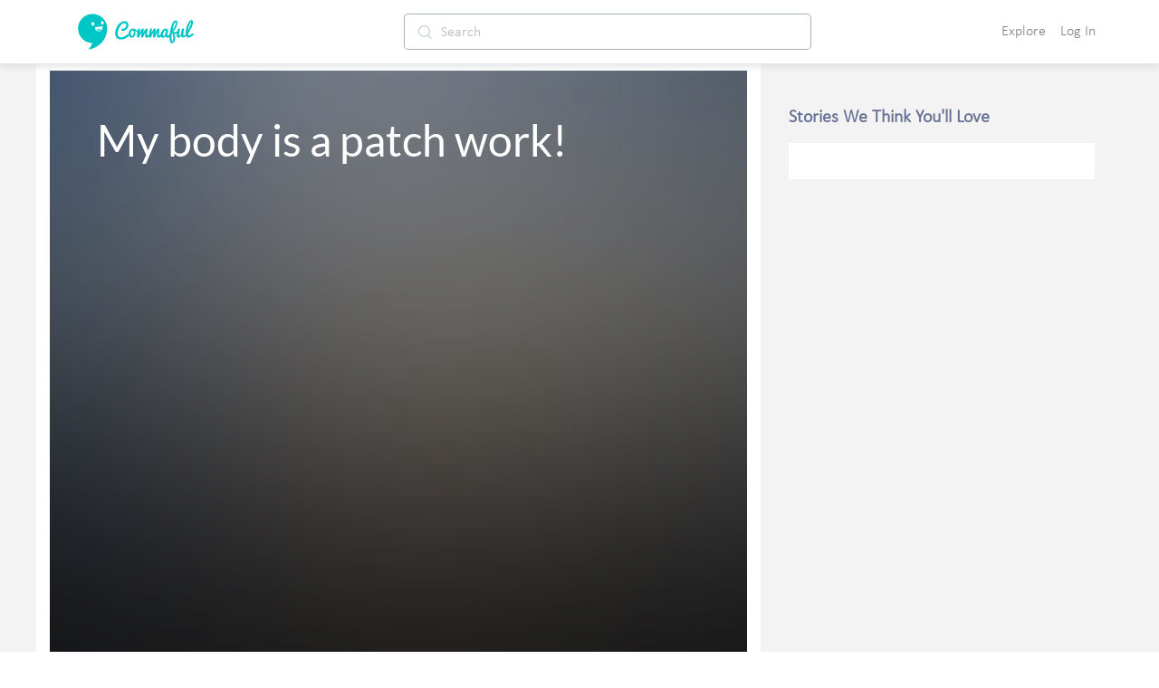

--- FILE ---
content_type: image/svg+xml
request_url: https://cdn.commaful.com/media/public/images/pencil/assets/c2/repeat.svg
body_size: 992
content:
<?xml version="1.0" encoding="utf-8"?>
<svg width="13px" height="15px" viewBox="0 0 13 15" version="1.1" xmlns:xlink="http://www.w3.org/1999/xlink" xmlns="http://www.w3.org/2000/svg">
  <desc>Created with Lunacy</desc>
  <g id="repeat-(1)" transform="translate(0.75 0.75)">
    <path d="M0 0L2.36511 2.42424L0 4.84848" transform="translate(8.277954 0)" id="Path" fill="none" stroke="#214163" stroke-width="1.5" stroke-linecap="round" stroke-linejoin="round" />
    <path d="M0 3.63636L0 2.42424C-2.6258e-16 1.08537 1.0589 0 2.36511 0L10.643 0" transform="translate(0 2.42424)" id="Path" fill="none" stroke="#214163" stroke-width="1.5" stroke-linecap="round" stroke-linejoin="round" />
    <path d="M2.36511 4.84848L0 2.42424L2.36511 0" transform="translate(0 8.484848)" id="Path" fill="none" stroke="#214163" stroke-width="1.5" stroke-linecap="round" stroke-linejoin="round" />
    <path d="M10.643 0L10.643 1.21212C10.643 2.55099 9.58412 3.63636 8.2779 3.63636L0 3.63636" transform="translate(0 7.27272)" id="Path" fill="none" stroke="#214163" stroke-width="1.5" stroke-linecap="round" stroke-linejoin="round" />
  </g>
</svg>

--- FILE ---
content_type: text/javascript
request_url: https://d3hmhbbs3tgasw.cloudfront.net/2fb6efa/a46c35bdff7dace1185e.js
body_size: 87485
content:
(window.webpackJsonp=window.webpackJsonp||[]).push([[156,2,3,8,20,169],{1458:function(t,e,r){"use strict";r.d(e,"e",(function(){return l})),r.d(e,"d",(function(){return f})),r.d(e,"b",(function(){return x})),r.d(e,"c",(function(){return w.a})),r.d(e,"a",(function(){return C}));r(28);var o=r(1),n=r(17),c=r.n(n),l={show:function(text){var t=arguments;return Object(o.a)(regeneratorRuntime.mark((function e(){var r;return regeneratorRuntime.wrap((function(e){for(;;)switch(e.prev=e.next){case 0:return t.length>1&&void 0!==t[1]?t[1]:"native",r=t.length>2&&void 0!==t[2]?t[2]:"info",e.abrupt("return",c.a[r]({message:text}));case 3:case"end":return e.stop()}}),e)})))()}},d=(r(1555),r(9),r(2)),h=function(t,e){return Promise.resolve(new t)},f={open:function(t,component){var e=arguments;return Object(o.a)(regeneratorRuntime.mark((function r(){var o,n,c,l,f,m,v,y,x;return regeneratorRuntime.wrap((function(r){for(;;)switch(r.prev=r.next){case 0:return o=e.length>2&&void 0!==e[2]?e[2]:{},n=e.length>3&&void 0!==e[3]?e[3]:"",c=d.default.extend(component),(l=new c({propsData:o})).$mount(),r.next=7,window.$nuxt.$ionic.popoverController.create({component:l.$el,cssClass:"popover-custom-class ".concat(n),event:t,translucent:!1,animated:!1,showBackdrop:!1,leaveAnimation:h});case 7:return f=r.sent,r.next=10,f.present();case 10:m=document.querySelector(".popover-content"),y=0,m&&(x=m.offsetTop,v=function(){y||(y=window.pageYOffset);var t=window.pageYOffset-y;m.style.top="".concat(x-t,"px")},window.addEventListener("scroll",v));case 13:case"end":return r.stop()}}),r)})))()}},m=r(7),v=r.n(m),y=r(13),x={open:function(t){return Object(o.a)(regeneratorRuntime.mark((function e(){var r,o,n,c;return regeneratorRuntime.wrap((function(e){for(;;)switch(e.prev=e.next){case 0:return e.prev=0,r=t||new Date,o=v()(r).format("YYYY-MM-DD"),e.next=5,window.Capacitor.Plugins.DatePickerPlugin.present({mode:"date",format:"yyyy-MM-dd",locale:"en_US",date:o,theme:"light"});case 5:return n=e.sent,c=n.value,e.abrupt("return",c);case 10:e.prev=10,e.t0=e.catch(0),y.a.error({error:e.t0,loc:"native datepicker",msg:"error in native datepicker open()"});case 13:case"end":return e.stop()}}),e,null,[[0,10]])})))()}},w=r(1460),_=r(1474),C={create:function(){var t=arguments;return Object(o.a)(regeneratorRuntime.mark((function e(){var data,r;return regeneratorRuntime.wrap((function(e){for(;;)switch(e.prev=e.next){case 0:return data=t.length>0&&void 0!==t[0]?t[0]:{},e.next=3,_.a.create(data);case 3:return r=e.sent,w.a.on("close-action-sheets",(function(){r.dismiss(),data.next&&data.next()})),e.abrupt("return",r.present());case 6:case"end":return e.stop()}}),e)})))()}}},1460:function(t,e,r){"use strict";r.d(e,"a",(function(){return n}));var o=r(1473),n=new o.EventEmitter},1463:function(t,e,r){"use strict";r(8);var o={name:"ImageLoader",props:["loResSrc","hiResSrc","srcSet","altTagText","darken"],data:function(){return{currentSrc:null,imgFailed:!1}},computed:{showPlaceholder:function(){return this.imgFailed||!this.loResSrc&&!this.hiResSrc&&!this.srcSet},smallUrl:function(){var t=this.$constants.emptyGif;return this.loResSrc&&(t=this.loResSrc),this.srcSet&&(t=this.srcSet.s),t||"".concat(this.$constants.assetCDNUrlPrefixC2,"empty.png")},srcsetText:function(){var t="";if(this.srcSet)this.srcSet.s&&(t+="".concat(this.srcSet.s," 80w,\n")),this.srcSet.m&&(t+="".concat(this.srcSet.m," 480w,\n")),this.srcSet.l&&(t+="".concat(this.srcSet.l," 700w"));else{var e=this.loResSrc,r=this.hiResSrc;e&&(t+="".concat(e," 480w,\n")),r&&(t+="".concat(r," 700w"))}return t}},watch:{hiResSrc:function(){this.imgFailed=!1},loResSrc:function(){this.imgFailed=!1}},mounted:function(){document.addEventListener("error",this.onError,!0)},destroyed:function(){document.removeEventListener("error",this.onError)},methods:{onError:function(t){var e=[this.hiResSrc||"",this.loResSrc||""];this.srcSet&&(e.push(this.srcSet.s||""),e.push(this.srcSet.m||""),e.push(this.srcSet.l||""));var r=e.filter((function(s){return!!s}));(!r.length||"IMG"===t.target.nodeName.toUpperCase()&&r.indexOf(t.target.currentSrc)>-1)&&(this.imgFailed=!0)}}},n=(r(1476),r(146)),component=Object(n.a)(o,(function(){var t=this,e=t.$createElement,r=t._self._c||e;return r("div",{staticClass:"overflow-hidden image-loader"},[t.showPlaceholder?r("div",{key:"placeholder",staticClass:"placeholder"}):t._e(),t._v(" "),t.darken?r("div",{staticClass:"overlay-image"}):t._e(),t._v(" "),t.showPlaceholder?t._e():r("img",{key:"image",staticClass:"main-block-image blur lazyload white small",attrs:{src:t.smallUrl,"data-sizes":"auto","data-srcset":t.srcsetText,alt:t.altTagText}})])}),[],!1,null,"94a57d66",null);e.a=component.exports},1465:function(t,e,r){"use strict";r(37);var o={name:"Username",components:{UserBadge:r(1556).a},props:{user:{type:Object},clickable:{type:Boolean,default:!0}},computed:{nickname:function(){return this.user.nickname.length>15?"".concat(this.user.nickname.substr(0,15),"..."):this.user.nickname},username:function(){return this.user.username},userProfilePath:function(){try{return"/play/".concat(this.user.username,"/")}catch(t){return"/"}}},methods:{navigateProfile:function(){this.$route.name!==this.userProfilePath&&this.clickable&&(this.$router.push(this.userProfilePath),this.$store.dispatch("modals/closeModal"))}}},n=(r(1664),r(146)),component=Object(n.a)(o,(function(){var t=this,e=t.$createElement,r=t._self._c||e;return t.user?r("div",{staticClass:"full-name d-flex align-items-center"},[r("span",{staticClass:"bold pointer lighten-hover",on:{click:t.navigateProfile}},[t._v("\n    "+t._s(t.username)+"\n  ")]),t._v(" "),r("user-badge",{attrs:{user:t.user}})],1):t._e()}),[],!1,null,"1319bc2f",null);e.a=component.exports},1467:function(t,e,r){var content=r(1477);content.__esModule&&(content=content.default),"string"==typeof content&&(content=[[t.i,content,""]]),content.locals&&(t.exports=content.locals);(0,r(36).default)("5804bef0",content,!0,{sourceMap:!1})},1469:function(t,e,r){var content=r(1565);content.__esModule&&(content=content.default),"string"==typeof content&&(content=[[t.i,content,""]]),content.locals&&(t.exports=content.locals);(0,r(36).default)("c0a264b6",content,!0,{sourceMap:!1})},1470:function(t,e,r){"use strict";r.d(e,"d",(function(){return d})),r.d(e,"e",(function(){return h})),r.d(e,"a",(function(){return f})),r.d(e,"b",(function(){return m})),r.d(e,"c",(function(){return v})),r.d(e,"f",(function(){return y}));r(28),r(38);var o=r(1),n=(r(21),r(14)),c=r(20),l=r.n(c);function d(t){var e=[],r=0;return t.map((function(t){var o={storyId:t.storyId,id:t.id,image:t.image,image_preload:t.image_preload,page:t.page,text:"",duration:0};if(t.text||t.subtext)if(t.text&&t.subtext){var n={storyId:t.storyId,id:t.id,image:t.image,image_preload:t.image_preload,page:t.page,text:t.subtext,duration:f(t.subtext)};o.text=t.text,o.duration=f(t.text),o.timeStart=r,r+=o.duration,o.timeEnd=r,e.push(o),n.timeStart=r,r+=n.duration,n.timeEnd=r,e.push(n)}else{var text=t.text||t.subtext;o.text=text,o.duration=f(text),o.timeStart=r,r+=o.duration,o.timeEnd=r,e.push(o)}else o.duration=2600,o.timeStart=r,r+=2600,o.timeEnd=r,e.push(o)})),{frames:e,totalDuration:r}}function h(t){var e=[],i=0;for(t.map((function(t){var r,o;t.page=null,t.text&&!t.subtext?(t.subtext=t.text,t.text="",e.push(t)):!t.text&&t.subtext?e.push(t):t.text||t.subtext?t.text&&t.subtext&&(r={storyId:t.storyId,id:t.id,image:t.image,image_preload:t.image_preload,page:t.page,subtext:t.text},e.push(r),o={storyId:t.storyId,image:t.image,image_preload:t.image_preload,page:t.page,subtext:t.subtext},e.push(o)):e.push(t)}));i<e.length;i++)e[i].page=i,e[i].id||(e[i].id="fakeid"+i);return e}var f=function(){var text=arguments.length>0&&void 0!==arguments[0]?arguments[0]:"";return text.trim().length?1e3*Math.max(2,Math.ceil(.0425*1.3*text.trim().length)):0};function m(t,time){if(!t||!time)return-1;for(var i=0;i<t.length;i++)if(t[i].timeStart<=time&&time<t[i].timeEnd)return i;return-1}function v(){var t=Math.floor(4*Math.random());return n.a.lastPageImageOptions[t]}function y(t){return x.apply(this,arguments)}function x(){return(x=Object(o.a)(regeneratorRuntime.mark((function t(e){return regeneratorRuntime.wrap((function(t){for(;;)switch(t.prev=t.next){case 0:if(!l.a.get("hitcreate")){t.next=3;break}return t.abrupt("return",!1);case 3:if(l.a.set("hitcreate",1),e){t.next=6;break}return t.abrupt("return",!0);case 6:return t.abrupt("return",0===e.story_count);case 7:case"end":return t.stop()}}),t)})))).apply(this,arguments)}},1472:function(t,e,r){"use strict";r(15),r(8),r(11),r(109),r(28);var o=r(1),n=(r(928),r(32)),c=(r(1158),r(59),r(65),r(10),r(9),r(12),r(0)),l=r(1579),d=r.n(l),h=r(29),f=r(17),m=r.n(f);function v(object,t){var e=Object.keys(object);if(Object.getOwnPropertySymbols){var r=Object.getOwnPropertySymbols(object);t&&(r=r.filter((function(t){return Object.getOwnPropertyDescriptor(object,t).enumerable}))),e.push.apply(e,r)}return e}function y(t){for(var i=1;i<arguments.length;i++){var source=null!=arguments[i]?arguments[i]:{};i%2?v(Object(source),!0).forEach((function(e){Object(c.a)(t,e,source[e])})):Object.getOwnPropertyDescriptors?Object.defineProperties(t,Object.getOwnPropertyDescriptors(source)):v(Object(source)).forEach((function(e){Object.defineProperty(t,e,Object.getOwnPropertyDescriptor(source,e))}))}return t}var x={name:"Reaction",directives:{ClickOutside:d.a},props:{parent:{type:Object,default:function(){return{user_reactions:[],reaction_count:0,reaction_counts:{}}}},parentModelType:{type:String,default:function(){return"Story"}},baseColor:{type:String,default:function(){return"gray"}}},data:function(){return{iconsReactions:[],hoveredReactionIndex:999,isPanning:!1,reacting:!1,working:!1,isHovering:!1}},watch:{parent:{handler:function(){this.initIconsReactions()},deep:!0}},computed:{sortedReactions:function(){return this.$constants.reactions},baseColorStyle:function(){return{color:this.baseColor}},count:function(){return(this.parents||this.parent.reaction_counts)&&this.parent.reaction_counts.all||0},userReacted:function(){try{return this.parent.user_reactions.length>0}catch(t){return 0}},userReactedReaction:function(){return this.parent.user_reactions&&this.parent.user_reactions.length?this.parent.user_reactions[0]:null},isAuthenticated:function(){return this.$store.getters["auth/isAuthenticated"]}},created:function(){this.initIconsReactions()},methods:{isHoveringOver:function(){var t=this;this.isHovering=!0,setTimeout((function(){t.isHovering&&t.setReacting(!0)}),250)},isNotHoveringOver:function(){var t=this;this.isHovering=!1,setTimeout((function(){t.isHovering||t.setReacting(!1)}),1500)},initIconsReactions:function(){var t=arguments.length>0&&void 0!==arguments[0]?arguments[0]:null,e=Object.assign({},y({},this.$constants.reactions)),r=Object.keys(e),o=Object.assign({},t||this.parent.reaction_counts||{});for(var c in o)r.includes(c)&&0!==o[c]||delete o[c];var l=Object.fromEntries(Object.entries(o).sort((function(t,e){var a=Object(n.a)(t,2)[1];return Object(n.a)(e,2)[1]-a}))),d=Object.keys(l);this.iconsReactions=d.length?d:["NI"]},toggleReactionInstantly:function(){this.userReacted?this.unreact():this.react()},getCurrentHoveredIndex:function(t){var e=this.$refs.reactions.offsetLeft;if(t>e+250)return 999;var r=[{start:0,end:50},{start:50,end:100},{start:100,end:150},{start:150,end:200},{start:200,end:250}].findIndex((function(r){return t>e+r.start&&t<e+r.end}));return r<0?999:r},panEnd:function(){if(this.hoveredReactionIndex<999){var t=Object.keys(this.sortedReactions)[this.hoveredReactionIndex];this.doReact(t),this.hoveredReactionIndex=999}else this.close()},panning:function(t){try{var e=document.querySelector(".modal-wrapper").offsetLeft;this.isPanning=!0;var r=t.deltaY,o=t.center.x;this.hoveredReactionIndex=r<60&&r>-60?this.getCurrentHoveredIndex(o-e):999}catch(t){}},close:function(t){if(t&&"toolbox"===t.target.id)return;this.setReacting(!1)},show:function(){this.isPanning=!1,this.setReacting(!0)},hide:function(){var t=this;setTimeout((function(){t.setReacting(!1)}),this.isPanning?250:1500)},setReacting:function(t){this.reacting=t},isSameReact:function(t){try{return this.parent.user_reactions[0].reaction===t}catch(t){return!1}},doReact:function(t){var e=this;return Object(o.a)(regeneratorRuntime.mark((function r(){return regeneratorRuntime.wrap((function(r){for(;;)switch(r.prev=r.next){case 0:setTimeout((function(){e.reacting=!1,e.userReacted&&e.isSameReact(t)?e.unreact(t):e.react(t)}),250);case 1:case"end":return r.stop()}}),r)})))()},editReactionCount:function(t){var e=!!this.parent.user_reactions&&!!this.parent.user_reactions.find((function(e){return e.reaction===t})),r=this.parent.reaction_counts&&this.parent.reaction_counts[t]||0,o=e?r-1:r+1;o=o<0?0:o;var n=Object.assign({},y({},this.parent.reaction_counts));n[t]=o,this.initIconsReactions(n)},react:function(){var t=arguments,e=this;return Object(o.a)(regeneratorRuntime.mark((function r(){var o,data,n,c;return regeneratorRuntime.wrap((function(r){for(;;)switch(r.prev=r.next){case 0:if(o=t.length>0&&void 0!==t[0]?t[0]:"NI",e.isAuthenticated){r.next=3;break}return r.abrupt("return",m.a.info({message:"Sign in to leave a reaction!"}));case 3:if(!e.working){r.next=5;break}return r.abrupt("return");case 5:if(e.editReactionCount(o),"Story"!==e.parentModelType){r.next=22;break}return e.working=!0,data={objectId:e.parent.id,reaction:o,userReacted:e.userReactedReaction},r.prev=9,r.next=12,e.$store.dispatch("stories/react",data);case 12:Object(h.v)(e.parent.id,e.$route.path),r.next=17;break;case 15:r.prev=15,r.t0=r.catch(9);case 17:return r.prev=17,e.working=!1,r.finish(17);case 20:r.next=44;break;case 22:if("Shoutout"!==e.parentModelType){r.next=31;break}return e.working=!0,n={objectId:e.parent.id,reaction:o,userReacted:e.userReactedReaction},r.next=27,e.$store.dispatch("shoutouts/react",n);case 27:Object(h.u)(e.parent.id,e.$route.path),e.working=!1,r.next=44;break;case 31:if("Comment"!==e.parentModelType){r.next=44;break}return e.working=!0,c={objectId:e.parent.id,reaction:o,userReacted:e.userReactedReaction},r.prev=34,r.next=37,e.$store.dispatch("comments/react",c);case 37:r.next=41;break;case 39:r.prev=39,r.t1=r.catch(34);case 41:return r.prev=41,e.working=!1,r.finish(41);case 44:case"end":return r.stop()}}),r,null,[[9,15,17,20],[34,39,41,44]])})))()},unreact:function(t){var e=this;return Object(o.a)(regeneratorRuntime.mark((function r(){return regeneratorRuntime.wrap((function(r){for(;;)switch(r.prev=r.next){case 0:if(!e.working&&e.isAuthenticated){r.next=2;break}return r.abrupt("return");case 2:if(e.editReactionCount(t),"Story"!==e.parentModelType){r.next=10;break}return e.working=!0,r.next=7,e.$store.dispatch("stories/unreact",e.parent.id);case 7:e.working=!1,r.next=22;break;case 10:if("Shoutout"!==e.parentModelType){r.next=17;break}return e.working=!0,r.next=14,e.$store.dispatch("shoutouts/unreact",e.parent.id);case 14:e.working=!1,r.next=22;break;case 17:if("Comment"!==e.parentModelType){r.next=22;break}return e.working=!0,r.next=21,e.$store.dispatch("comments/unreact",e.parent.id);case 21:e.working=!1;case 22:case"end":return r.stop()}}),r)})))()}}},w=(r(1677),r(146)),component=Object(w.a)(x,(function(){var t=this,e=t.$createElement,r=t._self._c||e;return r("div",{ref:"reactions",staticClass:"position-relative reactions-area pointer"},[r("div",{directives:[{name:"hammer",rawName:"v-hammer:pan",value:t.panning,expression:"panning",arg:"pan"},{name:"hammer",rawName:"v-hammer:panend",value:t.panEnd,expression:"panEnd",arg:"panend"},{name:"hammer",rawName:"v-hammer:pressup",value:t.hide,expression:"hide",arg:"pressup"},{name:"hammer",rawName:"v-hammer:press",value:t.show,expression:"show",arg:"press"}],staticClass:"reacts d-flex align-items-center",attrs:{id:"reacts-btn"}},[0===t.count?r("div",{staticClass:"pointer lighten-hover like-btn"},[r("i",{staticClass:"ti-heart"}),t._v(" Like\n    ")]):r("div",{staticClass:"d-flex align-items-center"},[r("transition-group",{staticClass:"d-flex align-items-center",attrs:{name:"fadeLeft",tag:"div"}},t._l(t.iconsReactions,(function(e,o){return r("div",{key:"t-"+o,staticClass:"one-react"},[r("img",{attrs:{src:t.sortedReactions[e].image,height:"18px",width:"18px"}})])})),0),t._v(" "),r("span",{staticClass:"ml-1 bluer",class:t.userReacted?"reacted":""},[t._v(t._s(t.count))])],1)]),t._v(" "),r("div",{staticClass:"box",class:t.reacting?"show":""},[r("input",{staticClass:"field-reactions",attrs:{type:"checkbox",id:"like"}}),t._v(" "),r("label",{staticClass:"label-reactions",attrs:{for:"like"}}),t._v(" "),r("div",{directives:[{name:"click-outside",rawName:"v-click-outside",value:t.close,expression:"close"}],staticClass:"toolbox",attrs:{id:"toolbox"}},[r("div",{staticClass:"arrow"}),t._v(" "),r("div",{staticClass:"arrow-border"}),t._v(" "),t._l(t.sortedReactions,(function(e,o,n){return r("button",{key:"key-"+o,ref:"re-"+n,refInFor:!0,class:"lighten-hover reaction-selection reaction-"+e.inapp+(t.hoveredReactionIndex===n?" is-hovered":""),style:"background-image:url("+e.image+")"},[r("span",{staticClass:"legend-reaction"},[t._v(t._s(e.name))])])}))],2),t._v(" "),r("label",{staticClass:"overlay",attrs:{for:"like"}})])])}),[],!1,null,"65f81869",null);e.a=component.exports},1475:function(t,e,r){var map={"./ion-action-sheet-ios.entry.js":[1478,270],"./ion-action-sheet-md.entry.js":[1479,271],"./ion-alert-ios.entry.js":[1480,272],"./ion-alert-md.entry.js":[1481,273],"./ion-app_8-ios.entry.js":[1482,236],"./ion-app_8-md.entry.js":[1483,237],"./ion-avatar_3-ios.entry.js":[1484,274],"./ion-avatar_3-md.entry.js":[1485,275],"./ion-back-button-ios.entry.js":[1486,276],"./ion-back-button-md.entry.js":[1487,277],"./ion-backdrop-ios.entry.js":[1488,365],"./ion-backdrop-md.entry.js":[1489,366],"./ion-button_2-ios.entry.js":[1490,278],"./ion-button_2-md.entry.js":[1491,279],"./ion-card_5-ios.entry.js":[1492,280],"./ion-card_5-md.entry.js":[1493,281],"./ion-checkbox-ios.entry.js":[1494,282],"./ion-checkbox-md.entry.js":[1495,283],"./ion-chip-ios.entry.js":[1496,284],"./ion-chip-md.entry.js":[1497,285],"./ion-col_3.entry.js":[1498,367],"./ion-datetime_3-ios.entry.js":[1499,242],"./ion-datetime_3-md.entry.js":[1500,243],"./ion-fab_3-ios.entry.js":[1501,286],"./ion-fab_3-md.entry.js":[1502,287],"./ion-img.entry.js":[1503,368],"./ion-infinite-scroll_2-ios.entry.js":[1504,369],"./ion-infinite-scroll_2-md.entry.js":[1505,370],"./ion-input-ios.entry.js":[1506,288],"./ion-input-md.entry.js":[1507,289],"./ion-item-option_3-ios.entry.js":[1508,290],"./ion-item-option_3-md.entry.js":[1509,291],"./ion-item_8-ios.entry.js":[1510,292],"./ion-item_8-md.entry.js":[1511,293],"./ion-loading-ios.entry.js":[1512,294],"./ion-loading-md.entry.js":[1513,295],"./ion-menu_3-ios.entry.js":[1514,296],"./ion-menu_3-md.entry.js":[1515,297],"./ion-modal-ios.entry.js":[1516,238],"./ion-modal-md.entry.js":[1517,239],"./ion-nav_2.entry.js":[1518,266],"./ion-popover-ios.entry.js":[1519,240],"./ion-popover-md.entry.js":[1520,241],"./ion-progress-bar-ios.entry.js":[1521,298],"./ion-progress-bar-md.entry.js":[1522,299],"./ion-radio_2-ios.entry.js":[1523,300],"./ion-radio_2-md.entry.js":[1524,301],"./ion-range-ios.entry.js":[1525,302],"./ion-range-md.entry.js":[1526,303],"./ion-refresher_2-ios.entry.js":[1527,304],"./ion-refresher_2-md.entry.js":[1528,305],"./ion-reorder_2-ios.entry.js":[1529,268],"./ion-reorder_2-md.entry.js":[1530,269],"./ion-ripple-effect.entry.js":[1531,371],"./ion-route_4.entry.js":[1532,306],"./ion-searchbar-ios.entry.js":[1533,307],"./ion-searchbar-md.entry.js":[1534,308],"./ion-segment_2-ios.entry.js":[1535,309],"./ion-segment_2-md.entry.js":[1536,310],"./ion-select_3-ios.entry.js":[1537,311],"./ion-select_3-md.entry.js":[1538,312],"./ion-slide_2-ios.entry.js":[1539,372],"./ion-slide_2-md.entry.js":[1540,373],"./ion-spinner.entry.js":[1541,246],"./ion-split-pane-ios.entry.js":[1542,374],"./ion-split-pane-md.entry.js":[1543,375],"./ion-tab-bar_2-ios.entry.js":[1544,313],"./ion-tab-bar_2-md.entry.js":[1545,314],"./ion-tab_2.entry.js":[1546,267],"./ion-text.entry.js":[1547,315],"./ion-textarea-ios.entry.js":[1548,316],"./ion-textarea-md.entry.js":[1549,317],"./ion-toast-ios.entry.js":[1550,318],"./ion-toast-md.entry.js":[1551,319],"./ion-toggle-ios.entry.js":[1552,244],"./ion-toggle-md.entry.js":[1553,245],"./ion-virtual-scroll.entry.js":[1554,376]};function o(t){if(!r.o(map,t))return Promise.resolve().then((function(){var e=new Error("Cannot find module '"+t+"'");throw e.code="MODULE_NOT_FOUND",e}));var e=map[t],o=e[0];return r.e(e[1]).then((function(){return r(o)}))}o.keys=function(){return Object.keys(map)},o.id=1475,t.exports=o},1476:function(t,e,r){"use strict";r(1467)},1477:function(t,e,r){(e=r(35)(!1)).push([t.i,".placeholder[data-v-94a57d66],img[data-v-94a57d66]{height:100%;width:100%}.placeholder[data-v-94a57d66]{background-color:rgba(0,0,0,.1)}.main-block-image[data-v-94a57d66]{color:#fff;-o-object-fit:cover;object-fit:cover}.overlay-image[data-v-94a57d66]{position:absolute;width:100%;height:100%;overflow:hidden;background-image:linear-gradient(rgba(0,0,0,.3),rgba(0,0,0,.3));background-size:cover;background-position:50%;background-repeat:no-repeat}",""]),t.exports=e},1556:function(t,e,r){"use strict";var o=r(54),n={name:"UserBadge",props:["user"],computed:{activeBadgeUrl:function(){return Object(o.e)(this.user.featured_badge||Object(o.f)(this.user.badges))},activeBadgeName:function(){return Object(o.d)(this.user.featured_badge||Object(o.f)(this.user.badges))}}},c=(r(1648),r(146)),component=Object(c.a)(n,(function(){var t=this.$createElement,e=this._self._c||t;return this.activeBadgeUrl?e("span",{staticClass:"d-inline-flex align-items-center justify-content-center"},[e("img",{staticClass:"margin-left-5 user-badge",attrs:{src:this.activeBadgeUrl,title:this.activeBadgeName,alt:this.activeBadgeName}})]):this._e()}),[],!1,null,"07087e5e",null);e.a=component.exports},1557:function(t,e,r){"use strict";r(28);var o=r(1),n=r(29),c=r(17),l=r.n(c),d={name:"FollowButton",props:{targetUserId:{type:String,default:function(){return""}},baseColor:{type:String,default:function(){return"white"}},withText:{type:Boolean,default:function(){return!1}}},data:function(){return{working:!1,anonUserId:this.$constants.anonUserId}},computed:{showButton:function(){return this.targetUser&&this.targetUserId!==this.anonUserId&&(!this.user||this.targetUserId!==this.user.id)},isAuthenticated:function(){return this.$store.getters["auth/isAuthenticated"]},targetUser:function(){return this.$store.getters["users/byId"](this.targetUserId)},user:function(){return this.$store.getters["auth/user"]},baseColorStyles:function(){return{color:this.baseColor}}},methods:{follow:function(){var t=this;return Object(o.a)(regeneratorRuntime.mark((function e(){return regeneratorRuntime.wrap((function(e){for(;;)switch(e.prev=e.next){case 0:return e.prev=0,e.next=3,t.$store.dispatch("users/follow",t.targetUser.id);case 3:Object(n.l)(t.targetUser.id,t.$route.path),e.next=8;break;case 6:e.prev=6,e.t0=e.catch(0);case 8:t.working=!1;case 9:case"end":return e.stop()}}),e,null,[[0,6]])})))()},unfollow:function(){var t=this;return Object(o.a)(regeneratorRuntime.mark((function e(){return regeneratorRuntime.wrap((function(e){for(;;)switch(e.prev=e.next){case 0:return e.prev=0,e.next=3,t.$store.dispatch("users/unfollow",t.targetUser.id);case 3:Object(n.E)(t.targetUser.id,t.$route.path),e.next=8;break;case 6:e.prev=6,e.t0=e.catch(0);case 8:t.working=!1;case 9:case"end":return e.stop()}}),e,null,[[0,6]])})))()},toggleFollow:function(){this.working||(this.isAuthenticated||l.a.info({message:"Sign in to follow users!",timeout:1e4}),this.working=!0,this.targetUser.is_following?this.unfollow():this.follow())}}},h=(r(1564),r(146)),component=Object(h.a)(d,(function(){var t=this.$createElement,e=this._self._c||t;return this.showButton?e("div",{staticClass:"no-select"}):this._e()}),[],!1,null,"d1d85094",null);e.a=component.exports},1558:function(t,e,r){"use strict";r(26),r(931);var o=r(17),n=r.n(o),c=r(29),l={name:"CommentComposer",components:{},props:{parent:{type:Object,default:function(){}},type:{type:String},replyTo:{type:String}},data:function(){return{commentText:""}},computed:{isStory:function(){return!Boolean(this.parent.root_params)},isShoutout:function(){return Boolean(this.parent?this.parent.root_params:null)&&"comment"!==this.parent.type},newComment:{get:function(){return this.$store.getters["comments/presetComment"]},set:function(t){this.commentText=t}},isAuthenticated:function(){return this.$store.getters["auth/isAuthenticated"]}},watch:{newComment:function(t){t&&0!==t.trim().length&&(this.commentText.indexOf(t.trim())>-1||(this.commentText=t+" "+this.commentText,this.$store.dispatch("comments/setPresetComment","")))},replyTo:function(t){this.changeReplyTo()}},methods:{changeReplyTo:function(){if("reply"===this.type){var t=this.commentText,e=this.commentText.search("@"),r=this.commentText.length,o=this.commentText.substr(e,r).search(" ");t=e>=0&&o>=0?this.commentText.substr(o,r).replace(/\s\s+/g,""):"",this.commentText="@".concat(this.replyTo," ").concat(t)}},submitComment:function(){if(!this.isAuthenticated)return n.a.info({message:"Sign in to leave a comment!"});if(0!==this.commentText.trim().length)if(this.commentText.trim().length>2e3){var t=this.commentText.trim().length;n.a.error({message:"Your message is ".concat(t," characters long (max 2000).")})}else{var e={comment:this.commentText};e.objectId=this.parent.id,"reply"===this.type?(e.target=this.$constants.targetModels.comment,this.$store.dispatch("comments/addReply",e),Object(c.e)(this.parent.id,this.$route.path)):this.isStory?(e.target=this.$constants.targetModels.story,this.$store.dispatch("comments/addStoryComment",e),Object(c.g)(this.parent.id,this.$route.path)):this.isShoutout&&(e.target=this.$constants.targetModels.shoutout,this.$store.dispatch("comments/addComment",e),Object(c.f)(this.parent.id,this.$route.path)),this.commentText="",this.$store.dispatch("comments/setPresetComment",""),this.$emit("replied")}}},mounted:function(){this.changeReplyTo()}},d=(r(1712),r(146)),component=Object(d.a)(l,(function(){var t=this,e=t.$createElement,r=t._self._c||e;return r("div",[r("div",{staticClass:"composer position-relative bg-white w-100 d-flex align-items-center justify-content-center"},[r("textarea",{directives:[{name:"model",rawName:"v-model",value:t.commentText,expression:"commentText"}],staticClass:"comment-editor text-left flex-grow-1 p-2",attrs:{placeholder:"Type a "+("reply"===t.type?"reply":"comment")+"..."},domProps:{value:t.commentText},on:{input:function(e){e.target.composing||(t.commentText=e.target.value)}}}),t._v(" "),r("button",{staticClass:"ml-2 comment-button generic-button blue-bg",attrs:{disabled:!t.commentText},on:{click:t.submitComment}},[t._v("\n      "+t._s("reply"===t.type?"Reply":"Comment")+"\n    ")])])])}),[],!1,null,"1487dd94",null);e.a=component.exports},1559:function(t,e,r){"use strict";var o={name:"SearchBar",props:{onSearch:{type:Function,default:function(){return function(){}}},onChange:{type:Function,default:function(){return function(){}}},placeholderText:{type:String,default:"Search..."}},data:function(){return{query:""}},methods:{isFocused:function(t){this.$emit("focused",t)},runOnSearch:function(){if(this.onSearch)return this.onSearch(this.query)},runOnChange:function(t){if(this.query=t.target.value,this.onChange)return this.onChange(this.query)}}},n=(r(1673),r(146)),component=Object(n.a)(o,(function(){var t=this,e=t.$createElement,r=t._self._c||e;return r("form",{on:{submit:function(e){return e.preventDefault(),t.runOnSearch()}}},[r("div",{staticClass:"search-area d-flex align-items-center px-1"},[r("i",{staticClass:"search-ico ti-search ml-1 mr-2"}),t._v(" "),r("input",{attrs:{type:"search",placeholder:t.placeholderText},on:{focus:function(e){return t.isFocused(!0)},blur:function(e){return t.isFocused(!1)},input:function(e){return t.runOnChange(e)}}})])])}),[],!1,null,"f30f9276",null);e.a=component.exports},1560:function(t,e,r){var content=r(1649);content.__esModule&&(content=content.default),"string"==typeof content&&(content=[[t.i,content,""]]),content.locals&&(t.exports=content.locals);(0,r(36).default)("d3fb1bbe",content,!0,{sourceMap:!1})},1561:function(t,e,r){var content=r(1651);content.__esModule&&(content=content.default),"string"==typeof content&&(content=[[t.i,content,""]]),content.locals&&(t.exports=content.locals);(0,r(36).default)("47b22d3a",content,!0,{sourceMap:!1})},1562:function(t,e,r){var content=r(1653);content.__esModule&&(content=content.default),"string"==typeof content&&(content=[[t.i,content,""]]),content.locals&&(t.exports=content.locals);(0,r(36).default)("2e6829a4",content,!0,{sourceMap:!1})},1563:function(t,e,r){var content=r(1655);content.__esModule&&(content=content.default),"string"==typeof content&&(content=[[t.i,content,""]]),content.locals&&(t.exports=content.locals);(0,r(36).default)("f125b106",content,!0,{sourceMap:!1})},1564:function(t,e,r){"use strict";r(1469)},1565:function(t,e,r){(e=r(35)(!1)).push([t.i,".follow-button[data-v-d1d85094]{font-size:14px;width:31px;min-width:31px;height:27px;color:#6c757d!important;border:1px solid #6c757d;border-radius:4px;transition:all .5s ease}.follow-button.followed[data-v-d1d85094]{border:0;background-color:#00c6c6;color:#fff;transition:all .5s ease}",""]),t.exports=e},1566:function(t,e,r){"use strict";var o=r(17),n=r.n(o),c=r(29),l={name:"ShoutoutComposer",components:{},props:{type:{type:String,default:"story"},series:{type:Object,default:function(){}},story:{type:Object,default:function(){}},onSubmit:{type:Function,default:function(){}}},data:function(){return{shoutoutText:""}},computed:{placeholder:function(){return"Add a comment about this ".concat(this.type," to share to your followers")}},watch:{newShoutout:function(t){t&&0!==t.trim().length&&(this.shoutoutText.indexOf(t.trim())>-1||(this.shoutoutText=t+" "+this.shoutoutText))}},methods:{submitShoutout:function(){if(0===this.shoutoutText.trim().length)return n.a.error({message:"Add some text to your shoutout!"});"series"===this.type?this.shoutoutSeries():this.shoutoutStory(),Object(c.C)(this[this.type].id,this.$route.path),this.shoutoutText="",this.onSubmit()},shoutoutStory:function(){var t={storyId:this.story.id,shoutout:this.shoutoutText};this.$store.dispatch("shoutouts/addStoryShoutout",t)},shoutoutSeries:function(){var t={seriesId:this.series.id,shoutout:this.shoutoutText};this.$store.dispatch("shoutouts/addSeriesShoutout",t)}}},d=(r(1710),r(146)),component=Object(d.a)(l,(function(){var t=this,e=t.$createElement,r=t._self._c||e;return r("div",[r("div",{staticClass:"composer w-100 d-flex align-items-center justify-content-center"},[r("textarea",{directives:[{name:"model",rawName:"v-model",value:t.shoutoutText,expression:"shoutoutText"}],staticClass:"full-width clean-textarea gray shoutout-editor p-2",attrs:{placeholder:t.placeholder},domProps:{value:t.shoutoutText},on:{input:function(e){e.target.composing||(t.shoutoutText=e.target.value)}}})]),t._v(" "),r("button",{staticClass:"white blue-bg generic-button shoutout-button",on:{click:t.submitShoutout}},[t._v("\n    Shoutout\n  ")])])}),[],!1,null,"af331df2",null);e.a=component.exports},1567:function(t,e,r){var content=r(1662);content.__esModule&&(content=content.default),"string"==typeof content&&(content=[[t.i,content,""]]),content.locals&&(t.exports=content.locals);(0,r(36).default)("632584f3",content,!0,{sourceMap:!1})},1568:function(t,e,r){var content=r(1665);content.__esModule&&(content=content.default),"string"==typeof content&&(content=[[t.i,content,""]]),content.locals&&(t.exports=content.locals);(0,r(36).default)("132243ba",content,!0,{sourceMap:!1})},1569:function(t,e,r){var content=r(1667);content.__esModule&&(content=content.default),"string"==typeof content&&(content=[[t.i,content,""]]),content.locals&&(t.exports=content.locals);(0,r(36).default)("93595628",content,!0,{sourceMap:!1})},1570:function(t,e,r){var content=r(1669);content.__esModule&&(content=content.default),"string"==typeof content&&(content=[[t.i,content,""]]),content.locals&&(t.exports=content.locals);(0,r(36).default)("59ffbfb2",content,!0,{sourceMap:!1})},1571:function(t,e,r){"use strict";r(926);var o=r(17),n=r.n(o),c=r(925),l=r(1463),d=r(1465),h=r(4),f=r(54),m=r(6),v=r(29),y={name:"StoryCardSmall",components:{ImageLoader:l.a,Username:d.a},props:{story:{type:Object,default:function(){return{}}},openInModal:{type:Boolean,default:function(){return!0}},showPin:{type:Boolean,default:function(){return!1}},autoNext:{type:Boolean,default:function(){return!1}},counter:{type:Number,default:function(){return 10}}},computed:{profilePictureStyle:function(){return{overflow:"hidden","background-size":"cover","background-position":"center","-webkit-border-radius":"50%","-moz-border-radius":"50%","border-radius":"50%",border:"2px solid rgb(0, 198, 198)",backgroundImage:"url("+this.story.author_profile_picture+")"}},isAuthenticated:function(){return this.$store.getters["auth/isAuthenticated"]},relativeStoryPublishedDate:function(){return"D"===this.story.privacy?"Updated "+Object(c.e)(this.story.modified):"P"===this.story.privacy?Object(c.e)(this.story.published_public):Object(c.e)(this.story.published)},altTags:function(){var t=this.story.title;return this.story.tags.length>0&&(t=t+" "+this.story.tags[0]),t+=" stories"},storyUrl:function(){return"".concat(h.a.hostUrl,"/play/").concat(this.story.username,"/").concat(this.story.slug,"/")},descriptionTruncated:function(){return this.story&&this.story.description?this.story.description.length>50?Object(f.u)(this.story.description).substring(0,50)+"...":Object(f.u)(this.story.description):""},titleTruncated:function(){return this.story&&this.story.title?this.story.title.length>70?this.story.title.substring(0,70)+"...":this.story.title:""},userParams:function(){return"/play/".concat(this.story.username,"/")}},methods:{openPayModal:function(){},cancelAutoNext:function(t){t.stopPropagation(),this.$emit("cancelAutoNext",!0)},mainAction:function(){var t=this,e={story:this.story};"D"!==this.story.privacy&&(this.story.paywall_amount?Object(m.H)(this.story.id).then((function(r){r&&(t.$store.dispatch("modals/openStoryPlayerModal",e),Object(v.H)(t.story.id,t.$route.path))})).catch((function(t){var e="Encountered an error while checking purchase info - please try again";t.response&&t.response.status||(e="Could not connect to service"),n.a.error({message:e})})):this.openInModal?this.$store.dispatch("modals/openStoryPlayerModal",e):this.$router.push("/play/".concat(this.story.username,"/").concat(this.story.slug,"/")))}}},x=(r(1666),r(146)),component=Object(x.a)(y,(function(){var t=this,e=t.$createElement,r=t._self._c||e;return r("div",{staticClass:"story-card-small w-100 mb-0 bg-white d-flex p-2",class:{autoNext:t.autoNext}},[r("div",{staticClass:"story-image mr-2 pointer lighten-hover",on:{click:function(e){return e.preventDefault(),t.mainAction.apply(null,arguments)}}},[r("a",{attrs:{href:t.storyUrl}},[r("image-loader",{staticClass:"w-100",attrs:{"src-set":t.story.first_page_images,"alt-tag-text":t.altTags}}),t._v(" "),t.story.paywall_amount?r("span",{staticClass:"price-badge"},[r("span",{directives:[{name:"show",rawName:"v-show",value:!t.story.paywall_unlocked,expression:"!story.paywall_unlocked"}],staticClass:"badge-offset"},[r("i",{staticClass:"ti-lock"})]),t._v("\n        "+t._s(t.story.paywall_amount)+"\n      ")]):t._e()],1)]),t._v(" "),r("div",{staticClass:"info flex-grow-1"},[r("div",{staticClass:"w-100 title mt-1 mb-2",on:{click:function(e){return e.preventDefault(),t.mainAction.apply(null,arguments)}}},[r("a",{staticClass:"black-hoverable",attrs:{href:t.storyUrl}},[t._v("\n        "+t._s(t._f("truncate")(t.titleTruncated,25))+"\n      ")])]),t._v(" "),r("hr",{staticClass:"my-1"}),t._v(" "),r("div",{staticClass:"w-100 d-flex my-2"},[t.autoNext?r("div",{staticClass:"auto-play w-100 d-flex align-items-center justify-content-between"},[r("div",{staticClass:"left autonext-timer bold"},[t._v("\n          Next story starts in "),r("span",{staticClass:"blue"},[t._v(t._s(t.counter)+" seconds")])]),t._v(" "),r("div",{staticClass:"right autonext-timer pointer lighten-hover",on:{click:t.cancelAutoNext}},[t._v("\n          Cancel\n        ")])]):r("div",{staticClass:"w-100 user"},[r("span",{staticClass:"d-flex"},[r("router-link",{attrs:{to:t.userParams,rel:"nofollow"}},[r("div",{staticClass:"profile-picture mr-1",style:t.profilePictureStyle})]),t._v(" "),r("div",{staticClass:"author-details"},[r("username",{attrs:{user:t.story.author}}),t._v(" "),r("i",{staticClass:"small"},[t._v("@"+t._s(t.story.username))])],1)],1),t._v(" "),r("div",{staticClass:"ml-auto time"},[r("span",{staticClass:"small"},[t._v(t._s(t.relativeStoryPublishedDate))])])])])])])}),[],!1,null,"6f6d44b2",null);e.a=component.exports},1572:function(t,e,r){var content=r(1674);content.__esModule&&(content=content.default),"string"==typeof content&&(content=[[t.i,content,""]]),content.locals&&(t.exports=content.locals);(0,r(36).default)("42f173cf",content,!0,{sourceMap:!1})},1573:function(t,e,r){var content=r(1676);content.__esModule&&(content=content.default),"string"==typeof content&&(content=[[t.i,content,""]]),content.locals&&(t.exports=content.locals);(0,r(36).default)("72a06f68",content,!0,{sourceMap:!1})},1574:function(t,e,r){var content=r(1678);content.__esModule&&(content=content.default),"string"==typeof content&&(content=[[t.i,content,""]]),content.locals&&(t.exports=content.locals);(0,r(36).default)("5c72850d",content,!0,{sourceMap:!1})},1575:function(t,e,r){var content=r(1680);content.__esModule&&(content=content.default),"string"==typeof content&&(content=[[t.i,content,""]]),content.locals&&(t.exports=content.locals);(0,r(36).default)("76b9e40a",content,!0,{sourceMap:!1})},1576:function(t,e,r){"use strict";var o=r(17),n=r.n(o),c=r(6),l={name:"ShoutoutCounter",props:{parent:{type:Object,default:function(){return{user_shouted_out:!1,shoutout_count:0}}},parentModelType:{type:String,default:function(){return"Story"}},baseColor:{type:String,default:function(){return"gray"}},gray:{type:Boolean,default:function(){return!1}}},data:function(){return{working:!1}},computed:{baseColorStyle:function(){return{color:this.baseColor}},count:function(){return this.parent.shoutout_count||0},userShoutedOut:function(){return this.parent.user_shouted_out},isAuthenticated:function(){return this.$store.getters["auth/isAuthenticated"]}},methods:{shoutout:function(){if(!this.working)return this.isAuthenticated?void("Story"===this.parentModelType&&this.openShoutoutModal()):n.a.info({message:"Sign in to shoutout a story!"})},openShoutoutModal:function(){var t=this,e=this.parent;"Story"===this.parentModelType&&e.paywall_amount?Object(c.H)(this.parent.id).then((function(e){e?t.doOpenShoutoutModal():n.a.info({message:"User does not have access to story"})})):this.doOpenShoutoutModal()},doOpenShoutoutModal:function(){var data={parent:this.parent};this.$store.dispatch("modals/openModal",{type:this.$constants.modals.storyShoutout,data:data,title:"Shout out"})}}},d=(r(1679),r(146)),component=Object(d.a)(l,(function(){var t=this,e=t.$createElement,r=t._self._c||e;return r("div",{staticClass:"shoutout inline-block user-select-none"},[t.userShoutedOut?t._e():r("div",{staticClass:"gray hoverable d-flex align-items-center"},[t.gray?r("i",{staticClass:"ti-reload mr-1"}):r("img",{staticClass:"mr-1",attrs:{src:t.$constants.assetCDNUrlPrefixC2+"repeat.svg",width:"14px",height:"16px"}}),t._v(" "),r("span",[t._v(t._s(t.count))])]),t._v(" "),t.userShoutedOut?r("div",{staticClass:"blue hoverable d-flex align-items-center"},[t.gray?r("i",{staticClass:"ti-reload mr-1 blue"}):r("img",{staticClass:"mr-1",attrs:{src:t.$constants.assetCDNUrlPrefixC2+"repeat.svg",width:"14px",height:"16px"}}),t._v(" "),r("span",{staticClass:"shouted-out"},[t._v(t._s(t.count))])]):t._e()])}),[],!1,null,"13166233",null);e.a=component.exports},1578:function(t,e,r){"use strict";r(10),r(9),r(12),r(926);var o={name:"StoryPlayerCover",components:{ImageLoader:r(1463).a},props:{area:{type:String,default:function(){return""}},story:{type:Object,default:function(){return{}}},fixedSize:{type:Number,default:function(){return 0}}},data:function(){return{dynamicTextStyles:{},timeoutFn:null,prevClientWidth:-1}},computed:{altTags:function(){var t=this.story.title;return(this.story.tags||[]).length>0&&(t=t+" "+this.story.tags[0]),t+=" stories"},currentFrame:function(){return this.story.first_page_images?{image:this.story.first_page_images.l,image_preload:this.story.first_page_images.s,text:this.story.first_page_text}:{image:this.story.thumbnail,image_preload:this.story.thumbnail,text:this.story.first_page_text}},currentImageStyle:function(){if(this.currentFrame&&this.currentFrame.image){var t=this.currentText?this.$constants.player.defaultAlpha:0;return{overflow:"hidden","background-image":"linear-gradient(rgba(0, 0, 0, ".concat(t,"), rgba(0, 0, 0, ").concat(t,"))"),"background-size":"cover","background-position":"center center","background-repeat":"no-repeat"}}return{}},currentText:function(){return this.story.title&&"Untitled"!==this.story.title?this.story.title:this.currentFrame?this.currentFrame.text:""},fixedWidthStyle:function(){return this.fixedSize?{width:this.fixedSize+"px",height:this.fixedSize+"px"}:{}},fixedWidthClass:function(){return 800===this.fixedSize?"frame-text-800":500===this.fixedSize?"frame-text-500":300===this.fixedSize?"frame-text-300":100===this.fixedSize?"frame-text-100":"frame-text"},isAuthenticated:function(){return this.$store.getters["auth/isAuthenticated"]},storyReady:function(){return Object.keys(this.story).length},user:function(){return this.$store.getters["auth/user"]}},mounted:function(){window.addEventListener("resize",this.evalDynamicTextStyles),this.evalDynamicTextStyles()},beforeDestroy:function(){window.removeEventListener("resize",this.evalDynamicTextStyles)},methods:{resetPlayer:function(){Object.assign(this.$data,this.$options.data())},evalDynamicTextStyles:function(){var t=this,e={"word-wrap":"break-word","white-space":"pre-wrap","user-select":"text",color:"white",height:this.dynamicTextStyles.height,"font-size":"1px",transition:"unset",opacity:0},r=this.$refs["playerCover".concat(this.story.id)];r&&r.clientWidth&&r.clientWidth===this.prevClientWidth||(this.dynamicTextStyles=e),r&&r.clientWidth?r&&setTimeout((function(){if(r=t.$refs["playerCover".concat(t.story.id)]){var o=r.clientWidth;o!==t.prevClientWidth&&(t.prevClientWidth=o,e.padding=.0675*o+"px",e.height=o+"px",e["font-size"]=.0625*o+"px",e["line-height"]=.0645*o+"px",e.opacity=1,e.transition="200ms",t.dynamicTextStyles=e)}}),25):setTimeout((function(){if(r=t.$refs["playerCover".concat(t.story.id)]){var o=r.clientWidth;t.prevClientWidth=o,e.padding=.0675*o+"px",e.height=o+"px",e["font-size"]=.0625*o+"px",e["line-height"]=.0645*o+"px",e.opacity=1,e.transition="200ms",t.dynamicTextStyles=e}}),100)}}},n=(r(1650),r(146)),component=Object(n.a)(o,(function(){var t=this,e=t.$createElement,r=t._self._c||e;return r("div",{staticClass:"pointer"},[r("div",{ref:"playerCover"+t.story.id,staticClass:"player psq",style:t.fixedWidthStyle,attrs:{id:"playerCover"+t.story.id}},[r("div",{staticClass:"w-100 h-100"},[r("div",{staticClass:"frame-image position-relative"},[r("div",{staticClass:"relative z-index-2 title-text",class:t.fixedWidthClass,style:t.dynamicTextStyles},[t._v(t._s(t.currentText))]),t._v(" "),r("div",{staticClass:"overlay-image",style:t.currentImageStyle}),t._v(" "),t.story.paywall_amount?r("span",{staticClass:"price-badge"},[r("span",{directives:[{name:"show",rawName:"v-show",value:!t.story.paywall_unlocked,expression:"!story.paywall_unlocked"}],staticClass:"badge-offset"},[r("i",{staticClass:"ti-lock"})]),t._v(t._s(t.story.paywall_amount))]):t._e(),t._v(" "),r("image-loader",{staticClass:"story-background lazyload gray",attrs:{"src-set":t.story.first_page_images,alt:t.altTags}})],1)])])])}),[],!1,null,"53c2eb6a",null);e.a=component.exports},1580:function(t,e,r){var content=r(1693);content.__esModule&&(content=content.default),"string"==typeof content&&(content=[[t.i,content,""]]),content.locals&&(t.exports=content.locals);(0,r(36).default)("37bf7507",content,!0,{sourceMap:!1})},1581:function(t,e,r){var content=r(1695);content.__esModule&&(content=content.default),"string"==typeof content&&(content=[[t.i,content,""]]),content.locals&&(t.exports=content.locals);(0,r(36).default)("4820d04c",content,!0,{sourceMap:!1})},1582:function(t,e,r){var content=r(1697);content.__esModule&&(content=content.default),"string"==typeof content&&(content=[[t.i,content,""]]),content.locals&&(t.exports=content.locals);(0,r(36).default)("9d30bb60",content,!0,{sourceMap:!1})},1583:function(t,e,r){var content=r(1699);content.__esModule&&(content=content.default),"string"==typeof content&&(content=[[t.i,content,""]]),content.locals&&(t.exports=content.locals);(0,r(36).default)("8dac2432",content,!0,{sourceMap:!1})},1584:function(t,e,r){var content=r(1701);content.__esModule&&(content=content.default),"string"==typeof content&&(content=[[t.i,content,""]]),content.locals&&(t.exports=content.locals);(0,r(36).default)("0d3afca6",content,!0,{sourceMap:!1})},1585:function(t,e,r){var content=r(1703);content.__esModule&&(content=content.default),"string"==typeof content&&(content=[[t.i,content,""]]),content.locals&&(t.exports=content.locals);(0,r(36).default)("50126b3c",content,!0,{sourceMap:!1})},1586:function(t,e,r){var content=r(1705);content.__esModule&&(content=content.default),"string"==typeof content&&(content=[[t.i,content,""]]),content.locals&&(t.exports=content.locals);(0,r(36).default)("1251fa9e",content,!0,{sourceMap:!1})},1587:function(t,e,r){var content=r(1707);content.__esModule&&(content=content.default),"string"==typeof content&&(content=[[t.i,content,""]]),content.locals&&(t.exports=content.locals);(0,r(36).default)("c8f11bd2",content,!0,{sourceMap:!1})},1588:function(t,e,r){var content=r(1709);content.__esModule&&(content=content.default),"string"==typeof content&&(content=[[t.i,content,""]]),content.locals&&(t.exports=content.locals);(0,r(36).default)("a6d6ee94",content,!0,{sourceMap:!1})},1589:function(t,e,r){var content=r(1711);content.__esModule&&(content=content.default),"string"==typeof content&&(content=[[t.i,content,""]]),content.locals&&(t.exports=content.locals);(0,r(36).default)("68305ddc",content,!0,{sourceMap:!1})},1590:function(t,e,r){var content=r(1713);content.__esModule&&(content=content.default),"string"==typeof content&&(content=[[t.i,content,""]]),content.locals&&(t.exports=content.locals);(0,r(36).default)("230644d1",content,!0,{sourceMap:!1})},1591:function(t,e,r){var content=r(1715);content.__esModule&&(content=content.default),"string"==typeof content&&(content=[[t.i,content,""]]),content.locals&&(t.exports=content.locals);(0,r(36).default)("37221306",content,!0,{sourceMap:!1})},1592:function(t,e,r){var content=r(1717);content.__esModule&&(content=content.default),"string"==typeof content&&(content=[[t.i,content,""]]),content.locals&&(t.exports=content.locals);(0,r(36).default)("9b8562ba",content,!0,{sourceMap:!1})},1593:function(t,e,r){var content=r(1719);content.__esModule&&(content=content.default),"string"==typeof content&&(content=[[t.i,content,""]]),content.locals&&(t.exports=content.locals);(0,r(36).default)("f90ae366",content,!0,{sourceMap:!1})},1594:function(t,e,r){var content=r(1721);content.__esModule&&(content=content.default),"string"==typeof content&&(content=[[t.i,content,""]]),content.locals&&(t.exports=content.locals);(0,r(36).default)("c33eefb8",content,!0,{sourceMap:!1})},1595:function(t,e,r){"use strict";r(28);var o=r(1),n=(r(37),r(26),r(54)),c=r(925),l=(r(17),r(1465)),d=r(1558),h=r(1458),f=r(14),m={props:{comment:{type:Object}},computed:{user:function(){return window.$nuxt.$store.getters["auth/user"]},isStaff:function(){return window.$nuxt.$store.getters["auth/isStaff"]},isAuthenticated:function(){return window.$nuxt.$store.getters["auth/isAuthenticated"]}},methods:{deleteComment:function(){var t=this;return Object(o.a)(regeneratorRuntime.mark((function e(){var data;return regeneratorRuntime.wrap((function(e){for(;;)switch(e.prev=e.next){case 0:return e.prev=0,e.next=3,t.$ionic.popoverController.dismiss();case 3:e.next=7;break;case 5:e.prev=5,e.t0=e.catch(0);case 7:data={onConfirm:function(){window.$nuxt.$store.dispatch("comments/deleteGeneralComment",t.comment)},text:"Are you sure you want to delete this comment? This cannot be undone."},window.$nuxt.$store.dispatch("modals/openModal",{type:f.a.modals.confirm,data:data,title:"Are you sure?"});case 10:case"end":return e.stop()}}),e,null,[[0,5]])})))()},adminDelete:function(){var t=this;return Object(o.a)(regeneratorRuntime.mark((function e(){var data;return regeneratorRuntime.wrap((function(e){for(;;)switch(e.prev=e.next){case 0:return e.prev=0,e.next=3,t.$ionic.popoverController.dismiss();case 3:e.next=7;break;case 5:e.prev=5,e.t0=e.catch(0);case 7:data={onConfirm:function(){window.$nuxt.$store.dispatch("comments/deleteAsAdmin",t.comment.id)},text:"Are you sure you want to 🔨 delete this comment? This cannot be undone."},window.$nuxt.$store.dispatch("modals/openModal",{type:f.a.modals.confirm,data:data,title:"Are you sure?"});case 10:case"end":return e.stop()}}),e,null,[[0,5]])})))()},openReportModal:function(){var t=this;return Object(o.a)(regeneratorRuntime.mark((function e(){return regeneratorRuntime.wrap((function(e){for(;;)switch(e.prev=e.next){case 0:return e.prev=0,e.next=3,t.$ionic.popoverController.dismiss();case 3:e.next=7;break;case 5:e.prev=5,e.t0=e.catch(0);case 7:window.$nuxt.$store.dispatch("modals/openModal",{type:f.a.modals.report,data:{target:"comment",obj:t.comment},title:"Report"});case 8:case"end":return e.stop()}}),e,null,[[0,5]])})))()}}},v=r(146),y=Object(v.a)(m,(function(){var t=this,e=t.$createElement,r=t._self._c||e;return r("div",[t.isAuthenticated&&t.user.id===t.comment.userId?r("ion-item",{on:{click:t.deleteComment}},[r("div",{staticClass:"menu-item"},[t._v("Delete")])]):t._e(),t._v(" "),t.isAuthenticated&&t.user.id!==t.comment.userId&&!t.isStaff?r("ion-item",{on:{click:t.openReportModal}},[r("div",{staticClass:"menu-item"},[t._v("Report")])]):t._e(),t._v(" "),t.isStaff?r("ion-item",{on:{click:t.adminDelete}},[r("div",{staticClass:"menu-item"},[t._v("Delete 🔨")])]):t._e()],1)}),[],!1,null,"27623219",null).exports,x=r(1472),w={name:"CommentCard",components:{Username:l.a,CommentComposer:d.a,Reaction:x.a},props:{comment:{type:Object,default:function(){return{comment:""}}},story:{type:Object},shoutout:{type:Object}},data:function(){return{replyTo:"",more:!1,editing:!1,editedComment:"",assetPrefix:this.$constants.assetCDNUrlPrefix,showReplyComposer:!1}},computed:{parent:function(){return this.story||this.shoutout||this.comment},isShoutoutStory:function(){return Boolean(this.story?this.story.root_params:null)},commentUser:function(){return this.comment.author.username},commentTruncated:function(){return this.commentText.length>180&&!this.more?this.commentText.substring(0,180)+"...":this.commentText},isTruncated:function(){return this.commentText.length>180},isyourComment:function(){return this.user.id===this.comment.userId},commentText:function(){return Object(n.i)(this.comment.comment.replace(/\n/g,"<br/>"))},isStaff:function(){return this.$store.getters["auth/isStaff"]},relativeStoryPublishedDate:function(){return Object(c.e)(this.comment.created)},userProfileUrl:function(){return"/play/".concat(this.comment.username,"/")},user:function(){return this.$store.getters["auth/user"]},isAuthenticated:function(){return this.$store.getters["auth/isAuthenticated"]},profilePictureStyle:function(){return{overflow:"hidden","background-size":"cover","background-position":"center","-webkit-border-radius":"50%","-moz-border-radius":"50%","border-radius":"50%",backgroundImage:"url("+this.comment.author_profile_picture+")"}}},methods:{showMoreReplies:function(){this.$store.dispatch("comments/viewMoreReplies",this.comment)},navigateProfile:function(){this.$route.name!==this.userProfileUrl&&this.$router.push(this.userProfileUrl),this.$store.dispatch("modals/closeModal")},dropdownToggle:function(t){var e={comment:this.comment};h.d.open(t,y,e)}},mounted:function(){var t=this;try{document.querySelectorAll(".dynamic-linker").forEach((function(e){var r=e.getAttribute("href");e.addEventListener("click",(function(e){try{e.preventDefault(),e.stopPropagation(),t.$store.dispatch("modals/closeModal"),t.$router.push(r)}catch(t){}}))}))}catch(t){}}},_=(r(1714),Object(v.a)(w,(function(){var t=this,e=t.$createElement,r=t._self._c||e;return r("div",{staticClass:"comment-card bg-white mb-3"},[r("div",{staticClass:"card-top"},[r("div",{staticClass:"above-left d-flex align-items-start"},[r("div",{staticClass:"profile-picture mr-2 pointer",style:t.profilePictureStyle,on:{click:t.navigateProfile}}),t._v(" "),r("div",{staticClass:"author-details flex-grow-1 d-flex align-items-center justify-content-between"},[r("username",{attrs:{user:t.comment.author}}),t._v(" "),r("div",{staticClass:"date"},[t._v("\n          "+t._s(t.relativeStoryPublishedDate)+"\n        ")])],1)]),t._v(" "),r("div",{staticClass:"comment d-inline-block"},[r("div",{staticClass:"keep-whitespace",domProps:{innerHTML:t._s(t.commentTruncated)}}),t._v(" "),t.isTruncated?r("span",{staticClass:"ml-1 toggle bold",on:{click:function(e){t.more=!t.more}}},[t._v(t._s(t.more?"less":"more"))]):t._e()]),t._v(" "),t.comment.failed?t._e():r("div",{staticClass:"tools pl-2 d-flex align-items-center justify-content-between"},[r("div",{staticClass:"right"},[t.isAuthenticated?r("div",{staticClass:"dropdown lighten-hover pointer",on:{click:t.dropdownToggle}},[r("i",{staticClass:"ti-more-alt"})]):t._e()])]),t._v(" "),t.comment.children_comments&&t.comment.children_comments.results?r("div",{staticClass:"replies mt-2"},[t.comment.children_comments&&t.comment.children_comments.next?r("div",{staticClass:"more-replies blue text-center",on:{click:t.showMoreReplies}},[t._v("\n        Show more replies\n      ")]):t._e()]):t._e()])])}),[],!1,null,"2f0e6c38",null).exports),C=r(1468),k=r(1459),S=r.n(k),$={name:"CommentList",components:{CommentCard:_,InfiniteLoading:C.a},props:{comments:{type:Array,default:function(){return[]}},objectId:{type:String,default:""},model:{type:String,default:"Story"},story:{type:Object},shoutout:{type:Object}},data:function(){return{loading:!1}},computed:{latestCommentArray:function(){return this.$store.getters["comments/visibleComments"]||this.comments},currentPaging:function(){return this.$store.getters["comments/currentPagedRequestInfo"]}},methods:{hideCommentComposer:function(t){this.$emit("hideCommentComposer",t)},key:function(t){return"comment-"+t.id},requestLoadMore:S()(function(){var t=Object(o.a)(regeneratorRuntime.mark((function t(e){var r,o;return regeneratorRuntime.wrap((function(t){for(;;)switch(t.prev=t.next){case 0:return r=0===this.currentPaging.count,t.prev=1,t.next=4,this.$store.dispatch("comments/nextPage");case 4:o=t.sent,o.ids&&e.loaded(),t.next=12;break;case 9:t.prev=9,t.t0=t.catch(1),e.complete();case 12:(r||!r&&!this.currentPaging.next)&&e.complete();case 13:case"end":return t.stop()}}),t,this,[[1,9]])})));return function(e){return t.apply(this,arguments)}}(),2500,{trailing:!0})}},M=(r(1716),Object(v.a)($,(function(){var t=this,e=t.$createElement,r=t._self._c||e;return r("div",{staticClass:"comment-list"},[t._l(t.latestCommentArray,(function(e){return r("div",{key:"commentlist"+e.id},[r("comment-card",{key:t.key(e),attrs:{comment:e,story:t.story,shoutout:t.shoutout},on:{hideCommentComposer:t.hideCommentComposer}})],1)})),t._v(" "),r("infinite-loading",{ref:"cmtInfiniteLoading",attrs:{distance:300,spinner:"spiral"},on:{infinite:t.requestLoadMore}},[r("span",{staticClass:"w-100 d-block",attrs:{slot:"no-more"},slot:"no-more"},[r("hr",{staticClass:"my-2"}),t._v("\n      No more comments\n    ")]),t._v(" "),r("span",{staticClass:"w-100 d-block",attrs:{slot:"no-results"},slot:"no-results"},[r("hr",{staticClass:"my-2"}),t._v("\n      No more comments\n    ")]),t._v(" "),r("span",{attrs:{slot:"spinner"},slot:"spinner"},[r("ion-spinner",{staticClass:"spinner-loading-infinite"})],1)])],2)}),[],!1,null,"08ebe384",null));e.a=M.exports},1596:function(t,e,r){"use strict";var o={name:"Spinner"},n=(r(1733),r(146)),component=Object(n.a)(o,(function(){var t=this.$createElement,e=this._self._c||t;return e("div",{staticClass:"wrapper w-100 h-100 position-relative"},[e("div",{staticClass:"d-flex w-100 h-100 align-items-center justify-content-center"},[e("ion-spinner",{staticClass:"spinner-loading"})],1)])}),[],!1,null,"0e3a305d",null);e.a=component.exports},1598:function(t,e,r){var content=r(1732);content.__esModule&&(content=content.default),"string"==typeof content&&(content=[[t.i,content,""]]),content.locals&&(t.exports=content.locals);(0,r(36).default)("2fc10a7a",content,!0,{sourceMap:!1})},1599:function(t,e,r){var content=r(1734);content.__esModule&&(content=content.default),"string"==typeof content&&(content=[[t.i,content,""]]),content.locals&&(t.exports=content.locals);(0,r(36).default)("8d452b7a",content,!0,{sourceMap:!1})},1600:function(t,e,r){var content=r(1736);content.__esModule&&(content=content.default),"string"==typeof content&&(content=[[t.i,content,""]]),content.locals&&(t.exports=content.locals);(0,r(36).default)("0dfbe69b",content,!0,{sourceMap:!1})},1601:function(t,e,r){var content=r(1738);content.__esModule&&(content=content.default),"string"==typeof content&&(content=[[t.i,content,""]]),content.locals&&(t.exports=content.locals);(0,r(36).default)("6cd2eb23",content,!0,{sourceMap:!1})},1602:function(t,e,r){var content=r(1740);content.__esModule&&(content=content.default),"string"==typeof content&&(content=[[t.i,content,""]]),content.locals&&(t.exports=content.locals);(0,r(36).default)("5de4ec12",content,!0,{sourceMap:!1})},1603:function(t,e,r){var content=r(1742);content.__esModule&&(content=content.default),"string"==typeof content&&(content=[[t.i,content,""]]),content.locals&&(t.exports=content.locals);(0,r(36).default)("542379d4",content,!0,{sourceMap:!1})},1604:function(t,e,r){var content=r(1744);content.__esModule&&(content=content.default),"string"==typeof content&&(content=[[t.i,content,""]]),content.locals&&(t.exports=content.locals);(0,r(36).default)("55749bfa",content,!0,{sourceMap:!1})},1605:function(t,e,r){var content=r(1746);content.__esModule&&(content=content.default),"string"==typeof content&&(content=[[t.i,content,""]]),content.locals&&(t.exports=content.locals);(0,r(36).default)("3d317272",content,!0,{sourceMap:!1})},1606:function(t,e,r){var content=r(1748);content.__esModule&&(content=content.default),"string"==typeof content&&(content=[[t.i,content,""]]),content.locals&&(t.exports=content.locals);(0,r(36).default)("3b072a90",content,!0,{sourceMap:!1})},1607:function(t,e,r){var content=r(1750);content.__esModule&&(content=content.default),"string"==typeof content&&(content=[[t.i,content,""]]),content.locals&&(t.exports=content.locals);(0,r(36).default)("df9eac14",content,!0,{sourceMap:!1})},1608:function(t,e,r){var content=r(1752);content.__esModule&&(content=content.default),"string"==typeof content&&(content=[[t.i,content,""]]),content.locals&&(t.exports=content.locals);(0,r(36).default)("e42fbdae",content,!0,{sourceMap:!1})},1609:function(t,e,r){var content=r(1754);content.__esModule&&(content=content.default),"string"==typeof content&&(content=[[t.i,content,""]]),content.locals&&(t.exports=content.locals);(0,r(36).default)("10379366",content,!0,{sourceMap:!1})},1610:function(t,e,r){var content=r(1756);content.__esModule&&(content=content.default),"string"==typeof content&&(content=[[t.i,content,""]]),content.locals&&(t.exports=content.locals);(0,r(36).default)("e50812ca",content,!0,{sourceMap:!1})},1611:function(t,e,r){var content=r(1758);content.__esModule&&(content=content.default),"string"==typeof content&&(content=[[t.i,content,""]]),content.locals&&(t.exports=content.locals);(0,r(36).default)("629d18ac",content,!0,{sourceMap:!1})},1612:function(t,e,r){var content=r(1760);content.__esModule&&(content=content.default),"string"==typeof content&&(content=[[t.i,content,""]]),content.locals&&(t.exports=content.locals);(0,r(36).default)("257b50ce",content,!0,{sourceMap:!1})},1613:function(t,e,r){var content=r(1762);content.__esModule&&(content=content.default),"string"==typeof content&&(content=[[t.i,content,""]]),content.locals&&(t.exports=content.locals);(0,r(36).default)("3a56246e",content,!0,{sourceMap:!1})},1614:function(t,e,r){var content=r(1764);content.__esModule&&(content=content.default),"string"==typeof content&&(content=[[t.i,content,""]]),content.locals&&(t.exports=content.locals);(0,r(36).default)("796461b6",content,!0,{sourceMap:!1})},1615:function(t,e,r){var content=r(1766);content.__esModule&&(content=content.default),"string"==typeof content&&(content=[[t.i,content,""]]),content.locals&&(t.exports=content.locals);(0,r(36).default)("777dc54d",content,!0,{sourceMap:!1})},1616:function(t,e,r){var content=r(1768);content.__esModule&&(content=content.default),"string"==typeof content&&(content=[[t.i,content,""]]),content.locals&&(t.exports=content.locals);(0,r(36).default)("7c120e93",content,!0,{sourceMap:!1})},1617:function(t,e,r){var content=r(1770);content.__esModule&&(content=content.default),"string"==typeof content&&(content=[[t.i,content,""]]),content.locals&&(t.exports=content.locals);(0,r(36).default)("2db9f0a4",content,!0,{sourceMap:!1})},1618:function(t,e,r){var content=r(1772);content.__esModule&&(content=content.default),"string"==typeof content&&(content=[[t.i,content,""]]),content.locals&&(t.exports=content.locals);(0,r(36).default)("e0f158ee",content,!0,{sourceMap:!1})},1619:function(t,e,r){var content=r(1774);content.__esModule&&(content=content.default),"string"==typeof content&&(content=[[t.i,content,""]]),content.locals&&(t.exports=content.locals);(0,r(36).default)("5d6be868",content,!0,{sourceMap:!1})},1620:function(t,e,r){var content=r(1776);content.__esModule&&(content=content.default),"string"==typeof content&&(content=[[t.i,content,""]]),content.locals&&(t.exports=content.locals);(0,r(36).default)("df9b45b4",content,!0,{sourceMap:!1})},1621:function(t,e,r){var content=r(1778);content.__esModule&&(content=content.default),"string"==typeof content&&(content=[[t.i,content,""]]),content.locals&&(t.exports=content.locals);(0,r(36).default)("6d682d90",content,!0,{sourceMap:!1})},1622:function(t,e,r){var content=r(1780);content.__esModule&&(content=content.default),"string"==typeof content&&(content=[[t.i,content,""]]),content.locals&&(t.exports=content.locals);(0,r(36).default)("50737495",content,!0,{sourceMap:!1})},1623:function(t,e,r){var content=r(1782);content.__esModule&&(content=content.default),"string"==typeof content&&(content=[[t.i,content,""]]),content.locals&&(t.exports=content.locals);(0,r(36).default)("786ae3a9",content,!0,{sourceMap:!1})},1624:function(t,e,r){var content=r(1784);content.__esModule&&(content=content.default),"string"==typeof content&&(content=[[t.i,content,""]]),content.locals&&(t.exports=content.locals);(0,r(36).default)("7c3f8e03",content,!0,{sourceMap:!1})},1625:function(t,e,r){var content=r(1786);content.__esModule&&(content=content.default),"string"==typeof content&&(content=[[t.i,content,""]]),content.locals&&(t.exports=content.locals);(0,r(36).default)("67f6930d",content,!0,{sourceMap:!1})},1626:function(t,e,r){var content=r(1788);content.__esModule&&(content=content.default),"string"==typeof content&&(content=[[t.i,content,""]]),content.locals&&(t.exports=content.locals);(0,r(36).default)("add05b26",content,!0,{sourceMap:!1})},1627:function(t,e,r){var content=r(1790);content.__esModule&&(content=content.default),"string"==typeof content&&(content=[[t.i,content,""]]),content.locals&&(t.exports=content.locals);(0,r(36).default)("55e74bb4",content,!0,{sourceMap:!1})},1628:function(t,e,r){var content=r(1792);content.__esModule&&(content=content.default),"string"==typeof content&&(content=[[t.i,content,""]]),content.locals&&(t.exports=content.locals);(0,r(36).default)("eff657d8",content,!0,{sourceMap:!1})},1629:function(t,e,r){var content=r(1794);content.__esModule&&(content=content.default),"string"==typeof content&&(content=[[t.i,content,""]]),content.locals&&(t.exports=content.locals);(0,r(36).default)("6121edcc",content,!0,{sourceMap:!1})},1630:function(t,e,r){var content=r(1796);content.__esModule&&(content=content.default),"string"==typeof content&&(content=[[t.i,content,""]]),content.locals&&(t.exports=content.locals);(0,r(36).default)("3504b2c8",content,!0,{sourceMap:!1})},1631:function(t,e,r){var content=r(1798);content.__esModule&&(content=content.default),"string"==typeof content&&(content=[[t.i,content,""]]),content.locals&&(t.exports=content.locals);(0,r(36).default)("405c3615",content,!0,{sourceMap:!1})},1632:function(t,e,r){var content=r(1800);content.__esModule&&(content=content.default),"string"==typeof content&&(content=[[t.i,content,""]]),content.locals&&(t.exports=content.locals);(0,r(36).default)("b3edb5d0",content,!0,{sourceMap:!1})},1633:function(t,e,r){var content=r(1802);content.__esModule&&(content=content.default),"string"==typeof content&&(content=[[t.i,content,""]]),content.locals&&(t.exports=content.locals);(0,r(36).default)("24d27fbc",content,!0,{sourceMap:!1})},1634:function(t,e,r){var content=r(1804);content.__esModule&&(content=content.default),"string"==typeof content&&(content=[[t.i,content,""]]),content.locals&&(t.exports=content.locals);(0,r(36).default)("2b4f6f48",content,!0,{sourceMap:!1})},1635:function(t,e,r){var content=r(1806);content.__esModule&&(content=content.default),"string"==typeof content&&(content=[[t.i,content,""]]),content.locals&&(t.exports=content.locals);(0,r(36).default)("26569fce",content,!0,{sourceMap:!1})},1636:function(t,e,r){var content=r(1808);content.__esModule&&(content=content.default),"string"==typeof content&&(content=[[t.i,content,""]]),content.locals&&(t.exports=content.locals);(0,r(36).default)("41e74ea4",content,!0,{sourceMap:!1})},1637:function(t,e,r){var content=r(1810);content.__esModule&&(content=content.default),"string"==typeof content&&(content=[[t.i,content,""]]),content.locals&&(t.exports=content.locals);(0,r(36).default)("1aca0a58",content,!0,{sourceMap:!1})},1638:function(t,e,r){var content=r(1812);content.__esModule&&(content=content.default),"string"==typeof content&&(content=[[t.i,content,""]]),content.locals&&(t.exports=content.locals);(0,r(36).default)("51fb21da",content,!0,{sourceMap:!1})},1639:function(t,e,r){var content=r(1814);content.__esModule&&(content=content.default),"string"==typeof content&&(content=[[t.i,content,""]]),content.locals&&(t.exports=content.locals);(0,r(36).default)("529907bf",content,!0,{sourceMap:!1})},1640:function(t,e,r){var content=r(1816);content.__esModule&&(content=content.default),"string"==typeof content&&(content=[[t.i,content,""]]),content.locals&&(t.exports=content.locals);(0,r(36).default)("7ef78b80",content,!0,{sourceMap:!1})},1641:function(t,e,r){var content=r(1818);content.__esModule&&(content=content.default),"string"==typeof content&&(content=[[t.i,content,""]]),content.locals&&(t.exports=content.locals);(0,r(36).default)("75844e34",content,!0,{sourceMap:!1})},1642:function(t,e,r){var content=r(1820);content.__esModule&&(content=content.default),"string"==typeof content&&(content=[[t.i,content,""]]),content.locals&&(t.exports=content.locals);(0,r(36).default)("e00f23d0",content,!0,{sourceMap:!1})},1643:function(t,e,r){var content=r(1822);content.__esModule&&(content=content.default),"string"==typeof content&&(content=[[t.i,content,""]]),content.locals&&(t.exports=content.locals);(0,r(36).default)("04751060",content,!0,{sourceMap:!1})},1644:function(t,e,r){var content=r(1824);content.__esModule&&(content=content.default),"string"==typeof content&&(content=[[t.i,content,""]]),content.locals&&(t.exports=content.locals);(0,r(36).default)("6851d522",content,!0,{sourceMap:!1})},1645:function(t,e,r){var content=r(1826);content.__esModule&&(content=content.default),"string"==typeof content&&(content=[[t.i,content,""]]),content.locals&&(t.exports=content.locals);(0,r(36).default)("f5736cd8",content,!0,{sourceMap:!1})},1646:function(t,e,r){"use strict";var o={name:"SwitchToggle",props:{active:Boolean,label:String},methods:{change:function(){var t=!this.active;this.$emit("change",t)}}},n=(r(1652),r(146)),component=Object(n.a)(o,(function(){var t=this.$createElement,e=this._self._c||t;return e("div",{staticClass:"main-switch d-flex align-items-center"},[e("label",{staticClass:"switch"},[e("input",{staticClass:"primary",attrs:{type:"checkbox"},domProps:{checked:this.active},on:{change:this.change}}),this._v(" "),e("span",{staticClass:"slider round"})]),this._v("\n  "+this._s(this.label)+"\n")])}),[],!1,null,"561a4048",null);e.a=component.exports},1648:function(t,e,r){"use strict";r(1560)},1649:function(t,e,r){(e=r(35)(!1)).push([t.i,".user-badge[data-v-07087e5e]{height:14px;min-height:14px;max-height:14px}",""]),t.exports=e},1650:function(t,e,r){"use strict";r(1561)},1651:function(t,e,r){(e=r(35)(!1)).push([t.i,'.ripple[data-v-53c2eb6a]{overflow:hidden!important;position:relative}.ripple.circle[data-v-53c2eb6a]:after{border-radius:100%}.ripple[data-v-53c2eb6a]:after{content:"";display:block;width:100%;height:100%;top:0;left:0;position:absolute;pointer-events:none;background-color:#000;opacity:0;transition:transform .5s,opacity .5s}.ripple[data-v-53c2eb6a]:active:after{opacity:.2;transition:0s}@-webkit-keyframes placeHolderShimmer-data-v-53c2eb6a{0%{background-position:-468px 0}to{background-position:468px 0}}@keyframes placeHolderShimmer-data-v-53c2eb6a{0%{background-position:-468px 0}to{background-position:468px 0}}.animated-background[data-v-53c2eb6a]{transform:translateZ(0);-webkit-transform:translateZ(0);-webkit-animation-duration:1.25s;animation-duration:1.25s;-webkit-animation-fill-mode:forwards;animation-fill-mode:forwards;-webkit-animation-iteration-count:infinite;animation-iteration-count:infinite;-webkit-animation-name:placeHolderShimmer-data-v-53c2eb6a;animation-name:placeHolderShimmer-data-v-53c2eb6a;-webkit-animation-timing-function:linear;animation-timing-function:linear;background:#f6f6f6;background:linear-gradient(90deg,#f6f6f6 8%,#f0f0f0 18%,#f6f6f6 33%);background-size:800px 104px;height:96px;position:relative}.price-badge[data-v-53c2eb6a]{background-color:#00c6c6;color:#fff;font-size:.9em;letter-spacing:.08em;font-weight:700;padding:2px 4px;border-radius:0 0 0 6px;-webkit-user-select:none;-moz-user-select:none;-ms-user-select:none;user-select:none;z-index:3;position:absolute;top:0;right:0}.badge-offset[data-v-53c2eb6a]{top:1px;position:relative}.title-text[data-v-53c2eb6a]{transition:.2s;color:#fff}.frame-image[data-v-53c2eb6a]{height:calc(100% - 10px)}.frame-image[data-v-53c2eb6a]:hover{filter:brightness(115%)}.story-background[data-v-53c2eb6a]{-o-object-fit:cover;object-fit:cover;z-index:0}.overlay-image[data-v-53c2eb6a],.story-background[data-v-53c2eb6a]{width:100%;height:100%;position:absolute;top:0;left:0}.overlay-image[data-v-53c2eb6a]{z-index:1;cursor:pointer}.player[data-v-53c2eb6a]{cursor:pointer;right:0;left:0;text-align:left}.player[data-v-53c2eb6a] *{-webkit-user-select:none!important;-moz-user-select:none!important;-ms-user-select:none!important;user-select:none!important}.player[data-v-53c2eb6a]:focus{outline:0}.psq[data-v-53c2eb6a]{aspect-ratio:1/1}@supports not (aspect-ratio:1/1){.element[data-v-53c2eb6a]:before{float:left;padding-top:100%;content:""}.element[data-v-53c2eb6a]:after{display:block;content:"";clear:both}}',""]),t.exports=e},1652:function(t,e,r){"use strict";r(1562)},1653:function(t,e,r){(e=r(35)(!1)).push([t.i,'label[data-v-561a4048]{margin-bottom:0!important}.main-switch[data-v-561a4048]{height:34px;line-height:20px}.switch[data-v-561a4048]{position:relative;width:54px;height:28px;float:left;margin-right:15px;display:inline-block}.switch input[data-v-561a4048]{display:none}.slider[data-v-561a4048]:before{content:"";height:20px;width:20px;left:4px;bottom:4px;background-color:#a5b2bf}.slider[data-v-561a4048],.slider[data-v-561a4048]:before{position:absolute;transition:.4s}.slider[data-v-561a4048]{cursor:pointer;top:0;left:0;right:0;bottom:0;background-color:#dfe3e8}input.primary:checked+.slider[data-v-561a4048]:before{position:absolute;content:"";height:20px;width:20px;left:4px;bottom:4px;background-color:#00c6c6;transition:.4s}input.primary:checked+.slider[data-v-561a4048]{background-color:#daf7f7}input:focus+.slider[data-v-561a4048]{box-shadow:0 0 1px #2196f3}input:checked+.slider[data-v-561a4048]:before{transform:translateX(26px)}.slider.round[data-v-561a4048]{border-radius:34px}.slider.round[data-v-561a4048]:before{border-radius:50%}',""]),t.exports=e},1654:function(t,e,r){"use strict";r(1563)},1655:function(t,e,r){(e=r(35)(!1)).push([t.i,".one-user[data-v-49e14024]:not(:last-of-type){margin-bottom:20px}.one-user .profile-picture[data-v-49e14024]{height:40px;width:40px;float:left;border-radius:50%;-o-object-fit:cover;object-fit:cover}.one-user .author-details[data-v-49e14024]{flex-direction:column;overflow-x:hidden;overflow-y:hidden;padding-left:12px}.one-user .author-details a[data-v-49e14024]{line-height:12px}.one-user .author-details .full-name[data-v-49e14024]{font-size:.9rem;color:#214163;font-weight:700;word-break:break-all;white-space:nowrap;overflow:hidden;display:block;text-overflow:ellipsis;max-width:calc(100% - 15px)}.one-user .author-details .user-name[data-v-49e14024]{font-size:.8rem;color:#888!important}.badge-offset[data-v-49e14024]{position:relative;top:2px;left:-4px}",""]),t.exports=e},1656:function(t,e,r){"use strict";var o=r(1557),n=r(1556),c={name:"UserCard",components:{FollowButton:o.a,UserBadge:n.a},props:{user:{type:Object,default:function(){return{}}}},data:function(){return{assetPrefix:this.$constants.assetCDNUrlPrefix}},computed:{isAuthenticated:function(){return this.$store.getters["auth/isAuthenticated"]},profilePictureStyle:function(){return{overflow:"hidden","background-size":"cover","background-position":"center","-webkit-border-radius":"50%","-moz-border-radius":"50%","border-radius":"50%",backgroundImage:"url("+this.user.profile_picture+")"}},descriptionTruncated:function(){return this.user?this.user.description.length>30?this.user.description.substring(0,27)+"...":this.user.description:""},profileParams:function(){return{path:"/play/".concat(this.user.username,"/")}}},methods:{mainAction:function(){this.$router.push(this.profileParams)}}},l=(r(1654),r(146)),component=Object(l.a)(c,(function(){var t=this,e=t.$createElement,r=t._self._c||e;return r("div",{staticClass:"d-flex align-items-center justify-content-between one-user"},[r("div",{staticClass:"left w-100"},[r("router-link",{attrs:{to:t.profileParams.path,rel:"nofollow"}},[r("img",{staticClass:"profile-picture",attrs:{src:t.user.profile_picture,alt:t.user.username}})]),t._v(" "),r("div",{staticClass:"author-details ml-3 d-flex flex-grow-1"},[r("router-link",{staticClass:"d-flex",attrs:{to:t.profileParams.path,rel:"nofollow"}},[r("span",{staticClass:"pointer full-name"},[t._v(t._s(t.user.nickname))]),t._v(" "),r("user-badge",{staticClass:"badge-offset",attrs:{user:t.user}})],1),t._v(" "),r("router-link",{staticClass:"text-left",attrs:{to:t.profileParams.path}},[r("span",{staticClass:"user-name d-block mt-2 pointer"},[t._v("@"+t._s(t.user.username))])])],1)],1),t._v(" "),t.isAuthenticated?r("follow-button",{attrs:{"target-user-id":t.user.id}}):t._e()],1)}),[],!1,null,"49e14024",null);e.a=component.exports},1657:function(t,e,r){"use strict";var o={mounted:function(){try{var t=document.querySelector(".action-block"),e=document.querySelector(".tabs-spinner");t.innerHTML=e.innerHTML;var r=document.querySelector(".cloner");r.classList.remove("d-none"),r.classList.add("d-flex")}catch(t){}}},n=r(146),component=Object(n.a)(o,(function(){var t=this.$createElement,e=this._self._c||t;return e("div",{staticClass:"tabs-spinner w-100 d-none",attrs:{"no-ssr":""}},[e("div",{staticClass:"d-flex w-100 align-items-center justify-content-center cloner"},[e("ion-spinner",{staticClass:"spinner-loading"})],1)])}),[],!1,null,null,null);e.a=component.exports},1658:function(t,e,r){"use strict";r(928),r(27);var o=r(19),n=(r(926),r(9),{name:"TabsGeneral",components:{SpinnerPullUp:r(1657).a,PullTo:function(){return r.e(41).then(r.t.bind(null,2571,7))}},props:{topRefreshable:Boolean,tabs:Array,activeTab:Number,centered:Boolean,withBorder:Boolean,props:Object},data:function(){return{isPanning:!1,width:0,left:0,topHeight:0}},mounted:function(){this.linerAdjust(),window.addEventListener("resize",this.linerAdjust)},beforeDestroy:function(){window.removeEventListener("resize",this.linerAdjust)},watch:{activeTab:function(t){this.tabChanged(t)},tabs:function(t){this.tabChanged(t)}},defaultComponent:function(){this.tabs[0].component},defaultTab:function(){this.tabs[0].tab},computed:{renderComponent:function(){return this.activeTab<this.tabs.length?this.tabs[this.activeTab].component:this.defaultComponent},renderComponentTab:function(){return this.activeTab<this.tabs.length?this.tabs[this.activeTab].tab:this.defaultTab},renderComponentProps:function(){return this.props}},methods:{handleHomeScroll:function(t){this.topHeight=t},tabChanged:function(t){var e=this;999!==t&&setTimeout((function(){e.width=e.linerWidth(),e.left=e.linerLeft()}),100)},expandTabs:function(t){var e=this.tabs[t].children,r=[].concat(Object(o.a)(this.tabs.slice(0,t)),Object(o.a)(e));this.$emit("expandTabs",r)},panning:function(t){this.isPanning=t},refresh:function(t){this.$emit("refresh",t)},findTabIndex:function(t){return this.tabs.findIndex((function(e){return e.tab===t}))},changeTab:function(t){var e=this.findTabIndex(t);e>=0&&this.setActiveTab(e)},setActiveTab:function(t){var e=document.querySelector(".scroll-container");e&&e.scroll({top:0}),this.$emit("tabChange",t)},linerWidth:function(){try{return this.$refs.tab[this.activeTab].clientWidth}catch(t){return 0}},linerLeft:function(){try{for(var t=this.$refs.tab,e=0,i=0;i<t.length;i++)i<this.activeTab&&(e+=t[i].clientWidth);return e}catch(t){return 0}},linerAdjust:function(){this.width=this.linerWidth(),this.left=this.linerLeft()}}}),c=(r(1661),r(146)),component=Object(c.a)(n,(function(){var t=this,e=t.$createElement,r=t._self._c||e;return r("div",{staticClass:"center-h",class:t.centered?"centered":""},[r("div",{staticClass:"tabs-area"},[t.withBorder?r("div",{staticClass:"liner with-border"}):t._e(),t._v(" "),r("div",{staticClass:"tabs-content"},t._l(t.tabs,(function(e,o){return r("div",{key:"tab"+o,ref:"tab",refInFor:!0,class:["on-hover","tab"+(o===t.activeTab?" active":"")],on:{click:function(r){e.tab?t.setActiveTab(o):t.expandTabs(o)}}},[t._v("\n        "+t._s(e.name)+"\n        "),o===t.activeTab?r("div",{staticClass:"liner"}):t._e()])})),0)]),t._v(" "),r("div",{ref:"renderArea",staticClass:"render-area"},[t._t("default",(function(){return[t.topRefreshable?r("pull-to",{attrs:{"is-throttle-bottom-pull":!1,"top-load-method":!t.topRefreshable&&t.isPanning||t.topHeight?null:t.refresh,"is-top-bounce":t.topRefreshable&&!t.isPanning}},[r("SpinnerPullUp"),t._v(" "),r(t.renderComponent,{tag:"component",attrs:{tab:t.renderComponentTab,props:t.renderComponentProps},on:{changeTab:t.changeTab,panning:t.panning}})],1):r("div",{staticClass:"h-100 center-h"},[r(t.renderComponent,{tag:"component",attrs:{tab:t.renderComponentTab,props:t.renderComponentProps},on:{changeTab:t.changeTab,panning:t.panning}})],1)]}))],2)])}),[],!1,null,"449d111e",null);e.a=component.exports},1659:function(t,e,r){"use strict";var o=r(54),n={name:"Badge",props:["code","noLabel"],computed:{activeBadgeUrl:function(){return Object(o.e)(this.code)},activeBadgeName:function(){return Object(o.d)(this.code)}}},c=(r(1668),r(146)),component=Object(c.a)(n,(function(){var t=this,e=t.$createElement,r=t._self._c||e;return r("span",{staticClass:"d-flex align-items-center justify-content-center"},[r("img",{staticClass:"user-badge",class:t.noLabel?"":"mr-1",attrs:{src:t.activeBadgeUrl,title:t.activeBadgeName,alt:t.activeBadgeName}}),t._v(" "),t.noLabel?t._e():r("span",[t._v(t._s(t.activeBadgeName))])])}),[],!1,null,"4825b702",null);e.a=component.exports},1660:function(t,e,r){"use strict";r(26);var o={name:"HorizontalTagList",components:{HorizontalTag:r(1831).a},props:{showHome:{type:Boolean,default:!1},showStories:{type:Boolean,default:!1},showPoetry:{type:Boolean,default:!1},showFanfiction:{type:Boolean,default:!1},tags:{type:Array,default:function(){return[]}},collections:{type:Array,default:function(){return[]}}},computed:{},methods:{addDash:function(t){return t.replace(/ /g,"-")}}},n=(r(1891),r(146)),component=Object(n.a)(o,(function(){var t=this,e=t.$createElement,r=t._self._c||e;return r("ul",{staticClass:"scroll-options-horizontal no-scroll py-2"},[t._l(t.tags,(function(t){return r("horizontal-tag",{key:"htag"+t,attrs:{tag:t}})})),t._v(" "),t._l(t.collections,(function(e){return r("horizontal-tag",{key:"htag"+e.label,attrs:{"tag-styles":t.tagStyles,collection:e}})}))],2)}),[],!1,null,"11707ea1",null);e.a=component.exports},1661:function(t,e,r){"use strict";r(1567)},1662:function(t,e,r){(e=r(35)(!1)).push([t.i,'.ripple[data-v-449d111e],.tabs-area .tabs-content .tab[data-v-449d111e]{overflow:hidden!important;position:relative}.ripple.circle[data-v-449d111e]:after,.tabs-area .tabs-content .circle.tab[data-v-449d111e]:after{border-radius:100%}.ripple[data-v-449d111e]:after,.tabs-area .tabs-content .tab[data-v-449d111e]:after{content:"";display:block;width:100%;height:100%;top:0;left:0;position:absolute;pointer-events:none;background-color:#000;opacity:0;transition:transform .5s,opacity .5s}.ripple[data-v-449d111e]:active:after,.tabs-area .tabs-content .tab[data-v-449d111e]:active:after{opacity:.2;transition:0s}@-webkit-keyframes placeHolderShimmer-data-v-449d111e{0%{background-position:-468px 0}to{background-position:468px 0}}@keyframes placeHolderShimmer-data-v-449d111e{0%{background-position:-468px 0}to{background-position:468px 0}}.animated-background[data-v-449d111e]{transform:translateZ(0);-webkit-transform:translateZ(0);-webkit-animation-duration:1.25s;animation-duration:1.25s;-webkit-animation-fill-mode:forwards;animation-fill-mode:forwards;-webkit-animation-iteration-count:infinite;animation-iteration-count:infinite;-webkit-animation-name:placeHolderShimmer-data-v-449d111e;animation-name:placeHolderShimmer-data-v-449d111e;-webkit-animation-timing-function:linear;animation-timing-function:linear;background:#f6f6f6;background:linear-gradient(90deg,#f6f6f6 8%,#f0f0f0 18%,#f6f6f6 33%);background-size:800px 104px;height:96px;position:relative}.render-area[data-v-449d111e]{height:auto;overflow-y:hidden}.on-hover[data-v-449d111e]{cursor:pointer}.on-hover[data-v-449d111e]:hover{color:#000!important;background-color:#d3d3d3}.tabs-area[data-v-449d111e]{margin-top:5px;box-sizing:border-box;height:44px;position:relative;overflow-x:auto}.tabs-area .liner[data-v-449d111e]{width:100%;height:2px;border-radius:100px;position:absolute;background-color:var(--main-color);bottom:0;transition:all .3s ease;z-index:2}.tabs-area .liner.with-border[data-v-449d111e]{z-index:1;height:1px;background-color:#eee;width:100%}.tabs-area .tabs-content[data-v-449d111e]{position:absolute;display:flex;box-sizing:border-box;height:44px;flex-direction:row;overflow-x:scroll;overflow-y:hidden}.tabs-area .tabs-content[data-v-449d111e]::-webkit-scrollbar{display:none}.tabs-area .tabs-content .tab[data-v-449d111e]{padding:0 15px;flex-shrink:0;transition:all .3s ease;height:100%;display:flex;align-items:center;justify-content:center;text-align:center;font-weight:600;font-size:.9rem;color:#677294}.tabs-area .tabs-content .tab.active[data-v-449d111e]{transition:all .3s ease;color:var(--main-color);font-weight:700}.centered .tabs-area[data-v-449d111e]{overflow-x:hidden}.centered .tabs-area .tabs-content[data-v-449d111e]{position:relative}.centered .tabs-area .tabs-content .tab[data-v-449d111e]{padding:0;flex-shrink:1;flex-grow:1}',""]),t.exports=e},1664:function(t,e,r){"use strict";r(1568)},1665:function(t,e,r){(e=r(35)(!1)).push([t.i,".full-name[data-v-1319bc2f],.full-name[data-v-1319bc2f] a,.full-name[data-v-1319bc2f] a:active,.full-name[data-v-1319bc2f] a:focus,.full-name[data-v-1319bc2f] a:hover{color:#214163!important}",""]),t.exports=e},1666:function(t,e,r){"use strict";r(1569)},1667:function(t,e,r){(e=r(35)(!1)).push([t.i,".price-badge[data-v-6f6d44b2]{background-color:#00c6c6;color:#fff;font-size:.9em;letter-spacing:.08em;font-weight:700;padding:2px 4px;border-radius:0 0 0 6px;-webkit-user-select:none;-moz-user-select:none;-ms-user-select:none;user-select:none;z-index:1;position:absolute;top:0;right:0}.badge-offset[data-v-6f6d44b2]{top:1px;position:relative}.autonext-timer[data-v-6f6d44b2]{font-size:1rem}.story-card-small[data-v-6f6d44b2]{border-radius:10px;border:1px solid transparent;max-height:133px}.story-card-small.autoNext[data-v-6f6d44b2]{border:1px solid #00c6c6}.story-card-small .auto-play[data-v-6f6d44b2]{font-size:11px}.story-card-small .auto-play .right[data-v-6f6d44b2]{opacity:.5}.story-card-small .title[data-v-6f6d44b2]{font-size:15px;line-height:15px;color:#214163}.story-card-small .title a[data-v-6f6d44b2]{color:#214163}.story-card-small .description[data-v-6f6d44b2]{font-size:12px;line-height:14px;font-weight:400}.story-card-small .profile-picture[data-v-6f6d44b2]{width:24px!important;height:24px!important}.story-card-small .story-image[data-v-6f6d44b2]{position:relative;width:33%;max-width:33%;min-width:33%;border-radius:7px;overflow:hidden}.story-card-small .story-image[data-v-6f6d44b2] .overflow-hidden{height:100%}.story-card-small .story-image[data-v-6f6d44b2] img{border-radius:7px;overflow:hidden;height:100%}.story-card-small .author-details[data-v-6f6d44b2],.story-card-small .author-details[data-v-6f6d44b2] *{font-size:11px;line-height:11px}.story-card-small .author-details[data-v-6f6d44b2] * a{color:#214163}.story-card-small .author-details[data-v-6f6d44b2] img{width:11px;height:11px}.info[data-v-6f6d44b2]{overflow-x:hidden}",""]),t.exports=e},1668:function(t,e,r){"use strict";r(1570)},1669:function(t,e,r){(e=r(35)(!1)).push([t.i,".user-badge[data-v-4825b702]{height:16px;min-height:16px;max-height:16px}",""]),t.exports=e},1671:function(t,e,r){"use strict";var o={name:"ImageCollectionPopover",props:{},computed:{},methods:{}},n=r(146),component=Object(n.a)(o,(function(){var t=this.$createElement,e=this._self._c||t;return e("div",[e("ion-item",[e("div",{staticClass:"menu-item"},[this._v("\n      Image collections\n    ")])]),this._v(" "),e("ion-item",[e("div",{staticClass:"menu-item"},[this._v("\n      Themes\n    ")])])],1)}),[],!1,null,"4258aa8a",null);e.a=component.exports},1672:function(t,e,r){"use strict";r(28);var o=r(1),n=(r(21),r(10),r(9),r(12),r(27),r(926),r(1571)),c={name:"EndStorySuggestions",components:{StoryCardSmall:n.a},props:{stories:{type:Array,default:function(){return[]}}},data:function(){return{divWidth:0,counter:10,autoNext:!0,timer:null}},mounted:function(){window.addEventListener("resize",this.recalcSize),this.recalcSize(),this.init()},beforeDestroy:function(){try{window.removeEventListener("resize",this.recalcSize)}catch(t){}clearInterval(this.timer)},methods:{cancelAutoNext:function(){clearInterval(this.timer),this.counter=10,this.autoNext=!1},init:function(){var t=this;if(this.$store.getters["modals/currentModal"].type!==this.$constants.modals.storyPlayer)return this.cancelAutoNext();this.stories&&this.stories.length&&this.stories[0].id&&!this.stories[0].paywall_amount?(this.autoNext=!0,clearInterval(this.timer),this.timer=setInterval((function(){t.counter>0?t.counter--:0===t.counter&&(clearInterval(t.timer),t.nextStoryPlay())}),1e3)):this.cancelAutoNext()},recalcSize:function(){var t=window.innerWidth>=767;this.divWidth=t?{width:350*this.stories.length+"px"}:{width:270*this.stories.length+"px"}},nextStoryPlay:function(){var t=this;this.$store.dispatch("modals/closeModal"),setTimeout((function(){var e={story:t.stories[0]};t.$store.dispatch("modals/openStoryPlayerModal",e)}),0)}}},l=(r(1692),r(146)),d=Object(l.a)(c,(function(){var t=this,e=t.$createElement,r=t._self._c||e;return r("div",{staticClass:"end-story-suggestions"},t._l(t.stories,(function(e,o){return r("div",{key:"endstorysuggestions"+e.id},[r("story-card-small",{staticClass:"mb-2",attrs:{story:e,autoNext:0===o&&t.autoNext,counter:t.counter},on:{cancelAutoNext:t.cancelAutoNext}})],1)})),0)}),[],!1,null,"3e297e7c",null).exports,h=r(1689),f=r(1690),m=r(1463),v=r(1458),y={name:"PlayerSeriesNext",data:function(){return{canceled:!1,timer:null}},props:{isAutoplaying:Boolean},components:{ImageLoader:m.a},computed:{series:function(){return window.$nuxt.$store.getters["series/activeSeries"]},activeStoryIndex:function(){return window.$nuxt.$store.getters["series/activeStory"]},nextStory:function(){return this.series&&this.series.stories.results[this.activeStoryIndex+1]?this.series.stories.results[this.activeStoryIndex+1]:null},nextIndex:function(){return this.activeStoryIndex+2},nextTitle:function(){return this.nextStory.title}},methods:{cancelAutoNext:function(){this.canceled=!0,clearTimeout(this.timer),v.c.emit("storyEnded",{ended:!0,auto:!1})},next:function(){var t=Number(this.activeStoryIndex)+1;this.$store.dispatch("series/setActiveStory",t),v.c.emit("series-story-next",{ended:!0,auto:this.isAutoplaying})}},created:function(){var t=this;this.timer=setTimeout((function(){t.next()}),5500)},destroyed:function(){clearTimeout(this.timer)}},x=(r(1698),Object(l.a)(y,(function(){var t=this,e=t.$createElement,r=t._self._c||e;return t.nextStory?r("div",{staticClass:"player-series-next position-absolute w-100 h-100 text-white d-flex align-items-center justify-content-center"},[r("div",{staticClass:"content"},[r("div",{on:{click:t.next}},[r("image-loader",{staticClass:"mx-auto story-image pointer",attrs:{"src-set":t.nextStory.first_page_images}})],1),t._v(" "),r("div",{staticClass:"w-100 mt-3 bold part text-center"},[t._v("Part "+t._s(t.nextIndex))]),t._v(" "),r("div",{staticClass:"w-100 mt-2 title text-center",on:{click:t.next}},[t._v(t._s(t.nextTitle))]),t._v(" "),t.isAutoplaying?r("div",{staticClass:"w-100 mt-2 bold nexter text-center"},[t._v("\n      Next part starts in\n      "),r("span",{staticClass:"blue"},[t._v("5 seconds")])]):t._e(),t._v(" "),r("div",{staticClass:"w-100"},[r("div",{staticClass:"my-2 load-wrapper d-flex align-items-center justify-content-center mx-auto",on:{click:t.next}},[r("i",{staticClass:"ti-control-skip-forward small"}),t._v(" "),t.canceled?r("div",{staticClass:"complete-circle"}):t._e(),t._v(" "),t.canceled?t._e():r("div",{staticClass:"wrapper",attrs:{"data-anim":"base wrapper"}},[r("div",{staticClass:"circle",attrs:{"data-anim":"base left"}}),t._v(" "),r("div",{staticClass:"circle",attrs:{"data-anim":"base right"}})])])]),t._v(" "),t.isAutoplaying?r("div",{staticClass:"w-100 bold title text-center",on:{click:t.cancelAutoNext}},[t._v("Cancel")]):t._e()])]):t._e()}),[],!1,null,"56c40026",null).exports),w=r(4),_=r(1691),C=(r(26),r(124),r(37),r(8),r(17)),k=r.n(C),S=r(925),$=r(29),M=r(6),T={name:"StoryPlayerPoll",props:{story:{type:Object,default:function(){return{}}},poll:{type:Object,default:function(){return{}}},prevFrame:{type:Function,default:function(){}}},data:function(){return{selected:this.poll.voted_for,hasVoted:this.poll.has_voted,results:this.poll.results,confirming:null,expKey:"pollHit",colors:[]}},mounted:function(){Object($.n)(this.story.id,this.hasVoted)},computed:{timeLeftToVote:function(){if(this.poll.ends_at)return Object(S.g)(1e3*this.poll.ends_at)},isAuthenticated:function(){return this.$store.getters["auth/isAuthenticated"]},pollIsOver:function(){return new Date(1e3*this.poll.ends_at)<=new Date},visibleOptions:function(){return this.poll.options.filter((function(t){return t.name||t.img}))},optionsHaveImages:function(){return!!this.poll.options&&!!this.poll.options[0].img},optionStyles:function(){var t=this;if(!this.poll.options)return[];var e=this.results?Math.max.apply(null,Object.values(this.results)):100,r="0, 0, 0, 0.7";return this.poll.options.map((function(o,n){o.name&&!o.img&&(0===n&&(r="35, 0, 0, 0.7"),1===n&&(r="0, 35, 0, 0.7"),2===n&&(r="0, 0, 35, 0.7"),3===n&&(r="35, 0, 35, 0.7"));var c="linear-gradient(rgba(".concat(r,"), rgba(").concat(r,"))");return t.results&&Object.keys(t.results).length&&t.results[n]===e&&(c=c.replace(r,"0, 100, 100, 0.7").replace(r,"0, 100, 100, 0.7")),o.img&&(c+=", url('".concat(o.img,"')")),{overflow:"hidden",position:"inline-block",background:c,"background-size":"cover","background-position":"center center","background-repeat":"no-repeat",cursor:t.selected===n||t.pollIsOver||t.hasVoted?"default":"pointer"}}))}},methods:{castVote:function(t){var e=this;return Object(o.a)(regeneratorRuntime.mark((function r(){var o;return regeneratorRuntime.wrap((function(r){for(;;)switch(r.prev=r.next){case 0:if(!isNaN(e.selected)){r.next=2;break}return r.abrupt("return");case 2:if(e.isAuthenticated){r.next=4;break}return r.abrupt("return",k.a.info({message:"Please sign in to vote!"}));case 4:return r.prev=4,r.next=7,Object(M.h)(e.story.id,e.selected);case 7:o=r.sent,e.$store.dispatch("stories/setVoteResults",{id:e.story.id,res:o}),e.results=o.results,e.hasVoted=!0,Object($.I)(e.story.id),e.selected=t,k.a.success({message:"Vote saved!"}),r.next=19;break;case 16:r.prev=16,r.t0=r.catch(4),e.hasVoted=!1;case 19:case"end":return r.stop()}}),r,null,[[4,16]])})))()},selectOption:function(t){this.poll.has_voted||this.hasVoted||this.poll.voting_over||(this.selected===t?this.selected=null:this.selected=t)},nextPage:function(){this.$store.dispatch("player/setShowPoll",!1)}}},j=(r(1702),Object(l.a)(T,(function(){var t=this,e=t.$createElement,r=t._self._c||e;return r("div",{staticClass:"navigator-container"},[r("div",{staticClass:"center-area"},[r("h4",{staticClass:"no-select"},[t._v("Reader's Choice!")]),t._v(" "),r("p",{staticClass:"time-left no-select"},[t.pollIsOver?r("span",[t._v("\n        Voting is over!\n      ")]):r("span",[t._v("\n        Voting ends "+t._s(t.timeLeftToVote)+"\n      ")])]),t._v(" "),r("p",{staticClass:"question"},[t._v(t._s(t.poll.question))]),t._v(" "),t._l(t.visibleOptions,(function(option,e){return r("div",{key:option.img,staticClass:"option-container"},[option.name?r("div",{staticClass:"option-pic",class:[t.selected===e&&"selected-option"],style:t.optionStyles[e],on:{click:function(r){return t.selectOption(e)}}},[t.selected!==e||t.hasVoted||t.pollIsOver?r("span",{staticClass:"option-title"},[t._v("\n          "+t._s(option.name)+"\n          "),t.hasVoted||t.pollIsOver?r("p",{staticClass:"margin-top-0 margin-bottom-0 blue"},[t._v("\n            "+t._s(t.results[e]||0)+"%\n          ")]):t._e()]):r("div",{staticClass:"option-title"},[r("div",{staticClass:"button blue-bg confirm-button pointer",on:{click:function(r){return t.castVote(e)}}},[t._v("\n            Confirm Vote\n          ")])])]):t._e()])}))],2),t._v(" "),r("div",{staticClass:"no-select bottom-nav center-h"},[r("button",{staticClass:"margin-right-20 generic-button gray-bg white inline-block no-select nav-btn",on:{click:t.prevFrame}},[r("span",[t._v("BACK")])]),t._v(" "),r("button",{staticClass:"generic-button gray-bg white inline-block no-select nav-btn",on:{click:t.nextPage}},[t._v("\n      NEXT\n    ")])])])}),[],!1,null,"5bbf054d",null).exports),O=r(1683),P=r(1470),I=r(1578),A=r(1465),R={name:"NewEndStorySuggestions",components:{StoryCardSmall:n.a,Username:A.a,StoryPlayerCover:I.a},props:{fixedStorySuggestion:{type:Object,default:function(){}},stories:{type:Array,default:function(){return[]}}},data:function(){return{loading:!1,timer:null,swiping:!1,counter:10,autoNext:!0,options:{currentPage:0,speed:300,itemAnimation:!0,centeredSlides:!1,thresholdDistance:100,thresholdTime:300,loopedSlides:2,loop:!1,slidesToScroll:2}}},computed:{storyAuthor:function(){return this.fixedStorySuggestion.author||{}},slideWidth:function(){return window.innerWidth>540?"184px":"124px"},relativeStoryPublishedDate:function(){return"D"===this.fixedStorySuggestion.privacy?"Updated "+Object(S.e)(this.fixedStorySuggestion.modified):"P"===this.fixedStorySuggestion.privacy?Object(S.e)(this.fixedStorySuggestion.published_public):Object(S.e)(this.fixedStorySuggestion.published)},fixedStoryIsPaywalled:function(){return this.fixedStorySuggestion.paywall_amount}},mounted:function(){this.init()},methods:{setSwipping:function(t){var e=this;t&&(this.swiping=!0),t||(clearTimeout(this.timer),this.timer=setTimeout((function(){e.swiping=!1}),100))},mainAction:function(t){if(!this.swiping){var e={story:t};this.$store.dispatch("modals/openStoryPlayerModal",e)}},cancelAutoNext:function(){clearInterval(this.timer),this.counter=10,this.autoNext=!1},init:function(){var t=this;if(this.$store.getters["modals/currentModal"].type!==this.$constants.modals.storyPlayer)return this.cancelAutoNext();this.fixedStorySuggestion&&this.fixedStorySuggestion.id&&!this.fixedStorySuggestion.paywall_amount?(this.autoNext=!0,clearInterval(this.timer),this.timer=setInterval((function(){t.counter>0?t.counter--:0===t.counter&&(clearInterval(t.timer),t.nextStoryPlay())}),1e3)):this.cancelAutoNext()},nextStoryPlay:function(){var t=this;this.$store.dispatch("modals/closeModal"),setTimeout((function(){var e={story:t.fixedStorySuggestion};t.$store.dispatch("modals/openStoryPlayerModal",e)}),0)}}},D=(r(1706),Object(l.a)(R,(function(){var t=this,e=t.$createElement,r=t._self._c||e;return r("div",{staticClass:"end-story-suggestions d-flex flex-column justify-content-between"},[t.loading?r("ion-spinner",{staticClass:"spinner-loading"}):r("div",{staticClass:"suggested-fixed-story p-3"},[r("div",{staticClass:"story-area p-3 d-flex justify-content-between flex-grow-1"},[r("div",{staticClass:"info flex-grow-1 mr-3"},[r("div",{staticClass:"title bold pointer lighten-hover",on:{click:function(e){return t.mainAction(t.fixedStorySuggestion)}}},[t._v("\n          "+t._s(t._f("truncate")(t.fixedStorySuggestion.title,40))+"\n        ")]),t._v(" "),r("div",{staticClass:"description mt-1 lighten-hover",on:{click:function(e){return t.mainAction(t.fixedStorySuggestion)}}},[t._v("\n          "+t._s(t._f("truncate")(t.fixedStorySuggestion.description,150))+"\n        ")]),t._v(" "),r("div",{staticClass:"tags"}),t._v(" "),r("div",{staticClass:"bold paid-content d-flex align-items-center justify-content-center my-2"},[t._v("\n          Suggested Story\n        ")]),t._v(" "),r("div",{staticClass:"username d-flex flex-grow-1"},[r("img",{staticClass:"profile-picture mr-2",attrs:{src:t.storyAuthor.profile_picture,alt:t.storyAuthor.username}}),t._v(" "),r("div",{staticClass:"user-info flex-grow-1 pt-1 d-flex justify-content-between align-items-center"},[r("div",[r("div",[t._v(t._s(t._f("truncate")(t.storyAuthor.nickname,15)))]),t._v(" "),r("username",{attrs:{user:t.storyAuthor}})],1),t._v(" "),r("div",[t._v("\n              "+t._s(t.relativeStoryPublishedDate)+"\n            ")])])]),t._v(" "),t.autoNext?r("div",{staticClass:"auto-play w-100 d-flex align-items-center justify-content-between mt-4"},[r("div",{staticClass:"left autonext-timer bold"},[t._v("\n            Next story starts in "),r("span",{staticClass:"blue"},[t._v(t._s(t.counter)+" seconds")])]),t._v(" "),r("div",{staticClass:"right autonext-timer pointer lighten-hover cancel-autonext",on:{click:t.cancelAutoNext}},[t._v("\n            Cancel\n          ")])]):t._e()]),t._v(" "),r("div",{staticClass:"image pointer lighten-hover",style:{backgroundImage:"url("+t.fixedStorySuggestion.first_page_image+")",backgroundSize:"cover",aspectRatio:1},on:{click:function(e){return t.mainAction(t.fixedStorySuggestion)}}},[t.fixedStoryIsPaywalled?r("div",{staticClass:"tag"},[t._v(t._s(t.fixedStorySuggestion.paywall_amount))]):t._e()])])]),t._v(" "),t.stories?r("div",{staticClass:"stories-suggestions px-3 mb-3"},[r("p",{staticClass:"more-stories center-text mb-n2 mt-0"},[t._v("More Stories")]),t._v(" "),r("slider",{directives:[{name:"hammer",rawName:"v-hammer:panend",value:function(){return t.setSwipping(!1)},expression:"() => setSwipping(false)",arg:"panend"},{name:"hammer",rawName:"v-hammer:pressup",value:function(){return t.setSwipping(!1)},expression:"() => setSwipping(false)",arg:"pressup"},{name:"hammer",rawName:"v-hammer:press",value:function(){return t.setSwipping(!0)},expression:"() => setSwipping(true)",arg:"press"},{name:"hammer",rawName:"v-hammer:pan",value:function(){return t.setSwipping(!0)},expression:"() => setSwipping(true)",arg:"pan"}],ref:"slider",attrs:{options:t.options}},[t._l(t.stories,(function(e,o){return r("slideritem",{key:o,style:{width:t.slideWidth,height:t.slideWidth}},[r("div",{staticClass:"mb-3 mr-1 ml-0 story-card",on:{click:function(r){return t.mainAction(e)}}},[r("story-player-cover",{attrs:{story:e}})],1)])})),t._v(" "),r("div",{attrs:{slot:"loading"},slot:"loading"})],2)],1):t._e()],1)}),[],!1,null,"fd072d3e",null).exports),U={name:"story-player",components:{PlayerSeriesNext:x,ProgressBar:h.a,EndStorySuggestions:d,PlayerImageAttribution:f.a,StoryPlayerNavigator:_.a,LeaveStorySeriesFollow:O.a,StoryPlayerPoll:j,NewEndStorySuggestions:D},props:{onboarding:{default:function(){return!1}},story:{type:Object,default:function(){return{}}},relatedStories:{type:Array,default:function(){return[]}},frameInfo:{type:Object,default:function(){return{frames:[]}}},startFrameIndex:{type:Number,default:function(){return 0}},fullscreen:{type:Boolean,default:!0}},data:function(){return{showGuide:!1,currentFrameIndex:this.startFrameIndex||0,currentTime:0,autoplayTimer:null,imageCache:[],dynamicTextStyles:{},preloadImageCache:[],lastTimeStamp:null,isDisabled:!1,framesRead:[]}},computed:{fixedStorySuggestion:function(){return this.relatedStories&&this.relatedStories.length?this.relatedStories[0].is_promoted?this.relatedStories[0]:void 0:null},relatedStoriesWithoutFixedStorySuggestion:function(){return this.fixedStorySuggestion?this.relatedStories.slice(1,this.relatedStories.length):this.relatedStories},isDraftStory:function(){return"D"===this.story.privacy},storyReady:function(){return Object.keys(this.story).length&&this.frameInfo.frames.length},nextStory:function(){try{return this.series&&this.series.stories.results[this.activeStoryIndex+1]?this.series.stories.results[this.activeStoryIndex+1]:null}catch(t){return null}},series:function(){return window.$nuxt.$store.getters["series/activeSeries"]},activeStoryIndex:function(){return window.$nuxt.$store.getters["series/activeStory"]},isSeriesMode:function(){return this.$nuxt.$store.getters["player/isSeriesMode"]},user:function(){return this.$store.getters["auth/user"]},isAutoplaying:function(){var t=this.$store.getters["player/isAutoplaying"];if(t){if(this.isDisabled)return;this.startAutoplay()}else this.stopAutoplay();return t},targetUser:function(){return this.$store.getters["users/byId"](this.story.userId)},altTags:function(){var t=this.story.title;return this.story.tags.length>0&&(t=t+" "+this.story.tags[0]),t+=" stories"},isAuthenticated:function(){return this.$store.getters["auth/isAuthenticated"]},storyPlayerModalIsActive:function(){return this.$store.getters["modals/currentModal"].type===this.$constants.modals.storyPlayer},frames:function(){return this.frameInfo.frames},totalTime:function(){return this.frameInfo.totalDuration},currentFrame:function(){return(this.currentFrameIndex<0||this.currentFrameIndex>=this.frames.length)&&this.jumpToFirstFrame(),this.frames&&this.frames.length?this.frames[this.currentFrameIndex]:{}},currentText:function(){return this.currentFrame?this.currentFrame.text:""},currentImageStyle:function(){if(this.currentFrame&&this.currentFrame.image){var t=this.currentText?this.$constants.player.defaultAlpha:0;return{overflow:"hidden","background-image":"linear-gradient(rgba(0, 0, 0, ".concat(t,"), rgba(0, 0, 0, ").concat(t,"))"),"background-size":"cover","background-position":"center center","background-repeat":"no-repeat"}}return{}},lastPageImageStyle:function(){var t=Object(P.c)();return{overflow:"hidden","background-image":"linear-gradient(rgba(0, 0, 0, 0.8), rgba(0, 0, 0, 0.8)), url('".concat(t,"')"),"background-size":"cover","background-position":"center center","background-repeat":"no-repeat"}},storyInProgress:function(){return this.totalTime<=0||this.currentTime<this.totalTime},poll:function(){return this.story.poll_info},showPoll:function(){return this.$store.getters["player/showPoll"]}},mounted:function(){var t=this;v.c.on("playAgain",(function(){t.jumpToFirstFrame()})),this.lastTimeStamp=+new Date,this.showGuide=!Object(S.c)(),this.resetImageCaches(),this.populateImageCaches(this.frames);var e=this.startFrameIndex;(e>=this.frames.length||e<0)&&(e=0),this.frames&&this.frames.length?(this.currentTime=this.frames[e].timeStart,this.framesRead=this.frames.map((function(){return!1})),this.markPageHit(e)):this.currentTime=0,this.fullscreen||(window.addEventListener("resize",this.evalDynamicTextStyles),this.evalDynamicTextStyles()),this.evalDynamicTextStyles(),this.setupKeyHandler(),this.poll?this.$store.dispatch("player/setShowPoll",!0):this.$store.dispatch("player/setShowPoll",!1)},beforeDestroy:function(){this.fullscreen||window.removeEventListener("resize",this.evalDynamicTextStyles);try{document.removeEventListener("keyup",this.baseKeyHandler)}catch(t){}},methods:{setupKeyHandler:function(){document.addEventListener("keyup",this.baseKeyHandler)},baseKeyHandler:function(t){if(!this.isDisabled){["TEXTAREA","INPUT"].indexOf(document.activeElement.nodeName)>-1||(39===t.keyCode?this.keyHandler("right"):37===t.keyCode&&this.keyHandler("left"))}},keyHandler:function(t){"right"===t?this.nextFrame():"left"===t&&this.previousFrame(),this.hideGuide()},storyFrameClicked:function(t,e){var r=window.innerWidth,o=e.clientX/r;v.c.emit("story-text-action",{eventType:t,percentage:o})},close:function(){this.$store.dispatch("modals/closeModal")},hideGuide:function(){this.showGuide=!1},resetPlayer:function(){Object.assign(this.$data,this.$options.data())},openChat:function(){var t=this;return Object(o.a)(regeneratorRuntime.mark((function e(){var r;return regeneratorRuntime.wrap((function(e){for(;;)switch(e.prev=e.next){case 0:return e.next=2,t.$store.dispatch("chat/getChatRoomByUserId",t.story.userId);case 2:r=e.sent,t.$store.dispatch("chat/selectRoom",r.id),t.$router.push("/chat/?room=".concat(r.id));case 5:case"end":return e.stop()}}),e)})))()},evalDynamicTextStyles:function(){var t=this,e={"word-wrap":"break-word","white-space":"story-card"===this.area?"unset":"pre-wrap","user-select":"text"},r=this.$refs.player;r&&r.clientWidth?r&&setTimeout((function(){if(r=t.$refs.player){var o=r.clientWidth;e.padding=.0675*o+"px",e.height=o+"px",e["font-size"]=.0625*o+"px",e["line-height"]=.0645*o+"px",t.dynamicTextStyles=e}}),10):setTimeout((function(){if(r=t.$refs.player){var o=r.clientWidth;e.padding=.0675*o+"px",e.height=o+"px",e["font-size"]=.0625*o+"px",e["line-height"]=.0645*o+"px",t.dynamicTextStyles=e}}),100)},directUrl:function(t){return t+=1,"".concat(w.a.hostUrl,"/play/").concat(this.story.username,"/").concat(this.story.slug,"/?index=").concat(t)},nextFrame:function(){var t=this;return Object(o.a)(regeneratorRuntime.mark((function e(){return regeneratorRuntime.wrap((function(e){for(;;)switch(e.prev=e.next){case 0:t.showMultiAd()&&(window.location.to=t.directUrl(t.currentFrameIndex)),t.sendFrameTimeChunk(t.currentFrameIndex),t.currentFrameIndex<t.frames.length-1?(t.$emit("storyEnded",!1),t.currentFrameIndex++,t.currentTime=t.frames[t.currentFrameIndex].timeStart,t.markPageHit(t.currentFrameIndex)):(t.tryMarkingFullRead(),t.currentTime=t.totalTime,t.$emit("storyEnded",!0));case 3:case"end":return e.stop()}}),e)})))()},previousFrame:function(){var t=this;return Object(o.a)(regeneratorRuntime.mark((function e(){return regeneratorRuntime.wrap((function(e){for(;;)switch(e.prev=e.next){case 0:t.currentTime===t.totalTime?(t.poll&&t.$store.dispatch("player/setShowPoll",!0),t.jumpToFrame(t.frames.length-1)):t.currentFrameIndex>0&&t.currentFrameIndex<=t.frames.length-1&&(t.$emit("storyEnded",!1),t.sendFrameTimeChunk(t.currentFrameIndex),t.currentFrameIndex--,t.markPageHit(t.currentFrameIndex),t.currentTime=t.frames[t.currentFrameIndex].timeStart);case 1:case"end":return e.stop()}}),e)})))()},backFromLast:function(){this.previousFrame(),this.$emit("storyEnded",!1),this.$store.dispatch("player/setShowPoll",!0)},jumpToFrame:function(t){if(t<0)return 0;this.sendFrameTimeChunk(this.currentFrameIndex),this.currentFrameIndex=t,this.currentTime=this.frames[this.currentFrameIndex].timeStart,this.markPageHit(this.currentFrameIndex)},markPageHit:function(t){this.framesRead[t]=!0,this.$store.dispatch("player/markPageHit",this.frames[t].id)},jumpToFirstFrame:function(){this.$emit("storyEnded",!1),this.currentFrameIndex=0,this.currentTime=0,this.lastTimeStamp=+new Date},startAutoplay:function(){var t=this;this.autoplayTimer=setInterval((function(){try{t.autoupdate()}catch(e){t.stopAutoplay()}}),this.$constants.autoplayIntervalTime)},stopAutoplay:function(){clearInterval(this.autoplayTimer),this.autoplayTimer=null,this.$store.dispatch("player/setAutoplayOff")},autoupdate:function(){this.currentTime+=this.$constants.autoplayIntervalTime,this.currentTime>=this.totalTime&&(this.$emit("storyEnded",!0),this.currentTime=this.totalTime);var t=Object(P.b)(this.frames,this.currentTime);if(-1===t&&!this.isSeriesMode)return this.stopAutoplay();t!==this.currentFrameIndex&&this.jumpToFrame(t)},openShareModal:function(){this.$store.dispatch("modals/openModal",{type:this.$constants.modals.share,data:{story:this.story},Title:"Share"})},resetImageCaches:function(){this.imageCache.length&&(this.imageCache.forEach((function(image){image.src="",image=null})),this.imageCache=[]),this.preloadImageCache.length&&(this.preloadImageCache.forEach((function(image){image.src="",image=null})),this.preloadImageCache=[])},populateImageCaches:function(){var t=this,e=arguments.length>0&&void 0!==arguments[0]?arguments[0]:[];e.forEach((function(e){var r=new Image;r.src=e.image_preload||e.image,r.onerror=function(){r.src=t.$constants.generateRandomImage()},t.preloadImageCache.push(r)})),e.forEach((function(e){var r=new Image;r.src=e.image,r.onerror=function(){r.src=t.$constants.generateRandomImage()},t.imageCache.push(r)}))},tryMarkingFullRead:function(){var t=!0;this.framesRead.forEach((function(e){e||(t=!1)})),t&&this.$store.dispatch("player/markStoryFullRead",this.story.id)},sendFrameTimeChunk:function(t){var e=+new Date,r=e-this.lastTimeStamp;r>12e4&&(r=12e4),this.lastTimeStamp=e,Object(M.Mc)(this.story.id,t,r)},updateAnonStoryReadCount:function(){-1!==this.$route.path.indexOf("/play/")||this.isAuthenticated||Object(S.d)()},showMultiAd:function(){return!!this.story&&this.story.is_multi_ad}},watch:{frames:{handler:function(){var t=arguments.length>0&&void 0!==arguments[0]?arguments[0]:[],e=arguments.length>1&&void 0!==arguments[1]?arguments[1]:[];t.length&&(e.length&&t[0].id===e[0].id||(this.updateAnonStoryReadCount(),this.jumpToFirstFrame(),this.resetImageCaches(),this.populateImageCaches(t),this.framesRead=t.map((function(){return!1})),this.markPageHit(this.currentFrameIndex),this.poll?this.$store.dispatch("player/setShowPoll",!0):this.$store.dispatch("player/setShowPoll",!1)))},deep:!0},storyPlayerModalIsActive:function(t,e){e&&!t&&(this.isDisabled=!1),!e&&t&&(this.isDisabled=!0)}}},E=(r(1708),Object(l.a)(U,(function(){var t=this,e=t.$createElement,r=t._self._c||e;return r("div",[t.story.series?r("leave-story-series-follow",{ref:"followSeries",attrs:{series:t.story.series,"play-type":"player"}}):t._e(),t._v(" "),r("div",{ref:"player",staticClass:"player player-in",attrs:{id:t.story&&t.story.id&&"story-player-"+t.story.id}},[t.frames.length?r("div",{staticClass:"h-100 w-100"},[t.isSeriesMode&&t.nextStory&&!t.storyInProgress?r("player-series-next",{attrs:{isAutoplaying:t.isAutoplaying}}):t._e(),t._v(" "),r("progress-bar",{attrs:{"current-time":t.currentTime,totalTime:t.totalTime}}),t._v(" "),t.storyInProgress?r("div",{staticClass:"frame-image position-relative"},[r("story-player-navigator",{staticClass:"story-navigator",attrs:{"show-guide":t.showGuide,"to-prev":t.previousFrame,"to-next":t.nextFrame},on:{guideDone:t.hideGuide}}),t._v(" "),r("div",{directives:[{name:"hammer",rawName:"v-hammer:pressup",value:function(e){return t.storyFrameClicked("press",e)},expression:"(e) => storyFrameClicked('press', e)",arg:"pressup"}],staticClass:"relative z-index-2 no-select",class:["white","frame-text"],style:[!t.fullscreen&&t.dynamicTextStyles],on:{click:function(e){return t.storyFrameClicked("click",e)}}},[t._v(t._s(t.currentText)+"\n        ")]),t._v(" "),r("div",{staticClass:"overlay-image",style:t.currentImageStyle}),t._v(" "),t.currentFrame.image?r("img",{staticClass:"story-background lazyload gray",attrs:{src:t.currentFrame.image_preload,"data-src":t.currentFrame.image,alt:t.altTags}}):t._e(),t._v(" "),r("player-image-attribution",{staticClass:"bottom-right",attrs:{frame:t.currentFrame}})],1):t._e(),t._v(" "),(t.poll&&t.showPoll||t.storyInProgress||t.isSeriesMode)&&(t.storyInProgress||!t.isSeriesMode||t.nextStory)?t.poll&&t.showPoll&&!t.storyInProgress&&!t.isSeriesMode||!t.storyInProgress&&t.isSeriesMode&&!t.nextStory?r("div",[r("story-player-poll",{attrs:{poll:t.poll,story:t.story,"prev-frame":t.previousFrame}})],1):t._e():r("div",{staticClass:"player frame-image bg-white post-story-page",style:t.lastPageImageStyle},[t.onboarding?r("div",{staticClass:"onboarding-section text-white p-3"},[r("h2",[t._v("That's all!")]),t._v(" "),r("button",{staticClass:"generic-button blue-bg white mx-auto continue",on:{click:t.onboarding}},[t._v("\n            Continue to Commaful\n          ")])]):t._e(),t._v(" "),t.isDraftStory?r("div",{staticClass:"onboarding-section text-white p-3"},[r("h2",[t._v("That's all!")]),t._v(" "),r("button",{staticClass:"generic-button blue-bg white mx-auto continue",on:{click:t.close}},[t._v("\n            Back to creator\n          ")])]):t._e(),t._v(" "),t.relatedStories&&t.relatedStories.length&&!t.isDraftStory&&!t.fixedStorySuggestion?r("div",{staticClass:"suggested d-flex flex-column p-3 h-100",on:{click:function(t){t.stopPropagation()}}},[r("div",{staticClass:"d-flex"},[r("button",{staticClass:"ripple generic-button blue-bg back-btn circle",on:{click:t.backFromLast}},[r("i",{staticClass:"ti-angle-left back-btn-inside"})]),t._v(" "),r("h4",{staticClass:"mb-3 mt-0 bold"},[t._v("Stories we think you will like")])]),t._v(" "),r("end-story-suggestions",{staticClass:"flex-grow-1",attrs:{stories:t.relatedStories}})],1):t._e(),t._v(" "),t.relatedStories&&t.relatedStories.length&&!t.isDraftStory&&t.fixedStorySuggestion?r("new-end-story-suggestions",{attrs:{stories:t.relatedStoriesWithoutFixedStorySuggestion,"fixed-story-suggestion":t.fixedStorySuggestion}}):t._e()],1),t._v(" "),r("span",{staticClass:"logic-placeholder",attrs:{bind:t.isAutoplaying}})],1):r("ion-spinner",{staticClass:"spinner-loading"})],1),t._v(" "),!t.storyReady&&t.onboarding?r("div",{staticClass:"position-relative story-loading w-100 vh-50"}):t._e()],1)}),[],!1,null,"689ebc0c",null));e.a=E.exports},1673:function(t,e,r){"use strict";r(1572)},1674:function(t,e,r){(e=r(35)(!1)).push([t.i,".search-ico[data-v-f30f9276]{z-index:1;-webkit-user-select:none;-moz-user-select:none;-ms-user-select:none;user-select:none}.search-area[data-v-f30f9276]{box-shadow:0 0 6px #e8e8e9;height:38px;background:#fff;border-radius:4px;max-width:100px}.search-area input[data-v-f30f9276]{min-width:50px;color:#214163;font-size:14px;border:0}.search-area input[data-v-f30f9276]::-moz-placeholder{color:#214163}.search-area input[data-v-f30f9276]:-ms-input-placeholder{color:#214163}.search-area input[data-v-f30f9276]::placeholder{color:#214163}.search-area i[data-v-f30f9276]{font-size:12px;color:#aaa}",""]),t.exports=e},1675:function(t,e,r){"use strict";r(1573)},1676:function(t,e,r){(e=r(35)(!1)).push([t.i,'.image-selector[data-v-4ca3cfb0] .clearfix:after,.image-selector[data-v-4ca3cfb0] .clearfix:before,.image-selector[data-v-4ca3cfb0] .container-fluid:after,.image-selector[data-v-4ca3cfb0] .container-fluid:before,.image-selector[data-v-4ca3cfb0] .container:after,.image-selector[data-v-4ca3cfb0] .container:before,.image-selector[data-v-4ca3cfb0] .row:after,.image-selector[data-v-4ca3cfb0] .row:before{display:none!important}.more-drop-down-btn[data-v-4ca3cfb0]{border-bottom-left-radius:5px;right:4px;top:4px;width:30px;height:20px;background-color:hsla(0,0%,100%,.3);color:#000;z-index:1;font-size:14px}.more-drop-down-btn[data-v-4ca3cfb0]:hover{background-color:#fff}.header[data-v-4ca3cfb0],.one-button[data-v-4ca3cfb0]{color:#214163}.one-button[data-v-4ca3cfb0]{width:35px;box-shadow:1px 2px 4px 0 rgba(35,48,73,.12);height:35px;border-radius:10px;background-color:#fff;display:flex;align-items:center;justify-content:center;font-weight:700;font-size:13px;border:2px solid transparent}.one-button.active[data-v-4ca3cfb0],.one-button[data-v-4ca3cfb0]:active{color:#00c6c6;border:2px solid #00c6c6}.image-selector[data-v-4ca3cfb0]{padding:15px;background-color:#fff}.image-selector[data-v-4ca3cfb0]  .search-area{transition:all .3s ease;max-width:100%!important}.image-selector.searching .left[data-v-4ca3cfb0]{width:100%!important;z-index:11!important;transition:all .3s ease}.image-selector.searching .left .search-bar[data-v-4ca3cfb0]{transition:all .3s ease}.image-grid[data-v-4ca3cfb0]{background-color:#fff;overflow-y:scroll;height:250px;text-align:center}.preview-image[data-v-4ca3cfb0]{display:inline-block;transition:opacity .15s ease-in-out;height:100px;margin:0 auto}.preview-image[data-v-4ca3cfb0],.preview-image img[data-v-4ca3cfb0]{border-radius:12px}.preview-image[data-v-4ca3cfb0]:hover{opacity:.8}.selector-icon-font[data-v-4ca3cfb0]{font-size:28px;padding-left:5px}.selector-icon-font[data-v-4ca3cfb0]:selected{color:#00c6c6}.add-all-icon[data-v-4ca3cfb0]{position:absolute;right:5px;top:5px;background-color:#fff;opacity:.6;font-size:20px}@media (max-width:340px){.one-button[data-v-4ca3cfb0]{width:30px!important;height:30px!important}}.leftmost[data-v-4ca3cfb0]{margin-left:40px}.img-src[data-v-4ca3cfb0]{text-align:left;width:88px;margin-left:1px;margin-right:1px;margin-bottom:1px;height:14px;background-color:transparent;font-size:12px;color:grey;display:block}.divider[data-v-4ca3cfb0],.img-src[data-v-4ca3cfb0]{clear:both;overflow-x:hidden;overflow-y:hidden;-webkit-user-select:none;-moz-user-select:none;-ms-user-select:none;user-select:none}.divider[data-v-4ca3cfb0]{display:inline-block;position:relative}.separator[data-v-4ca3cfb0]{top:50px;display:flex;clear:both;flex-basis:100%;align-items:center;color:rgba(0,0,0,.35);margin:8px 0}.separator[data-v-4ca3cfb0]:after,.separator[data-v-4ca3cfb0]:before{content:"";flex-grow:1;background:rgba(0,0,0,.35);height:1px;font-size:0;line-height:0;margin:0 8px}',""]),t.exports=e},1677:function(t,e,r){"use strict";r(1574)},1678:function(t,e,r){(e=r(35)(!1)).push([t.i,".like-btn[data-v-65f81869],.like-btn i[data-v-65f81869]{color:#214163!important}.reaction-selection[data-v-65f81869]{background-size:cover}.reactions-area[data-v-65f81869]{height:20px}.reactions-area .bluer[data-v-65f81869]{color:#214163!important}.reactions-area .bluer.reacted[data-v-65f81869]{color:#00c6c6!important;border-radius:5px;background-color:#c1f7f7!important;padding:0 10px;line-height:22px}.reacts[data-v-65f81869]{-webkit-user-select:none;-moz-user-select:none;-ms-user-select:none;user-select:none;font-size:18px}.one-react[data-v-65f81869]{font-size:14px;display:flex;align-items:center}.one-react img[data-v-65f81869]{min-width:15px}.one-react[data-v-65f81869]:not(:first-child){margin-left:-5px}*[data-v-65f81869]{color:#fff!important}.reaction[data-v-65f81869]{display:inline-block;margin:0}.field-reactions[data-v-65f81869],.field-reactions:checked:focus~.text-desc[data-v-65f81869],.text-desc[data-v-65f81869],[class*=reaction-][data-v-65f81869]{clip:rect(1px,1px,1px,1px);overflow:hidden;position:absolute;top:0;left:0}.box.show [class*=reaction-][data-v-65f81869],.field-reactions:checked~[class*=reaction-][data-v-65f81869],.field-reactions:focus~.text-desc[data-v-65f81869]{clip:auto;overflow:visible;opacity:1}.main-title[data-v-65f81869]{padding:10px;color:#fff;text-align:center;font-size:16px;text-shadow:1px 1px 3px rgba(0,0,0,.3)}.text-desc[data-v-65f81869]{font-weight:400;text-align:center;transform:translateY(-50px);white-space:nowrap;font-size:13px;width:100%}[class*=reaction-][data-v-65f81869]{border:none;background-color:transparent;display:block;cursor:pointer;height:48px;position:absolute;width:48px;z-index:11;top:30px;transform-origin:50% 100%;transform:scale(.1);transition:all .3s;outline:none;will-change:transform;opacity:0}.box[data-v-65f81869]{position:absolute;left:calc(50% - 40px);top:calc(50% - 44px);width:250px}.overlay[data-v-65f81869]{position:fixed;top:0;left:0;right:0;bottom:0;z-index:9;visibility:hidden}.field-reactions:focus~.label-reactions[data-v-65f81869]{border-color:rgba(88,144,255,.3)}.field-reactions:checked:focus~.label-reactions[data-v-65f81869]{border-color:transparent}.label-reactions[data-v-65f81869]{position:absolute;background:transparent;color:transparent!important;display:block;height:0;margin:15px auto 0 0;width:0;color:transparent;cursor:pointer}.toolbox[data-v-65f81869]{position:relative;background:#fff;height:56px;box-shadow:0 2px 13px rgba(0,0,0,.15);border:2px solid #00c6c6;box-sizing:border-box;width:254px;border-radius:40px;top:-30px;left:5px;position:absolute;visibility:hidden;opacity:0;transition:opacity .15s;z-index:11}.toolbox .arrow[data-v-65f81869]{border-top:12px solid #fff;top:51px;z-index:12}.toolbox .arrow[data-v-65f81869],.toolbox .arrow-border[data-v-65f81869]{position:absolute;width:0;height:0;border-left:12px solid transparent;border-right:12px solid transparent;left:22px}.toolbox .arrow-border[data-v-65f81869]{border-top:12px solid #00c6c6;z-index:1;top:54px}.legend-reaction[data-v-65f81869]{background:rgba(0,198,198,.75);border-radius:10px;box-sizing:border-box;color:#fff;display:inline-block;font-size:11px;text-overflow:ellipsis;font-weight:700;line-height:20px;max-width:100%;opacity:0;overflow:hidden;padding:0 6px;transition:opacity 50ms ease;left:50%;position:absolute;text-align:center;top:-28px;transform:translateX(-50%)}.reaction-selection.is-hovered[data-v-65f81869]{transform:scale(1) translateY(-35px)!important}.reaction-selection.is-hovered .legend-reaction[data-v-65f81869]{opacity:1}.box.show [class*=reaction-][data-v-65f81869]{transform:scale(.8) translateY(-40px)}.box.show [class*=reaction-][data-v-65f81869]:active,.box.show [class*=reaction-][data-v-65f81869]:focus{transition:all .2s ease-in;transform:scale(1) translateY(-35px)}.box.show .toolbox[data-v-65f81869],.box.show [class*=reaction-]:active .legend-reaction[data-v-65f81869],.box.show [class*=reaction-]:focus .legend-reaction[data-v-65f81869]{opacity:1}.box.show .toolbox[data-v-65f81869]{visibility:visible}.box.show .reaction-love[data-v-65f81869]{transition-delay:.06s}.box.show .reaction-haha[data-v-65f81869]{transition-delay:.09s}.box.show .reaction-wow[data-v-65f81869]{transition-delay:.12s}.box.show .reaction-sad[data-v-65f81869]{transition-delay:.15s}.box.show .reaction-angry[data-v-65f81869]{transition-delay:.18s}.field-reactions:checked~[class*=reaction-][data-v-65f81869]{transform:scale(.8) translateY(-40px)}.field-reactions:checked~[class*=reaction-][data-v-65f81869]:active,.field-reactions:checked~[class*=reaction-][data-v-65f81869]:focus{transition:all .2s ease-in;transform:scale(1) translateY(-35px)}.field-reactions:checked~[class*=reaction-]:active .legend-reaction[data-v-65f81869],.field-reactions:checked~[class*=reaction-]:focus .legend-reaction[data-v-65f81869]{opacity:1}.field-reactions:checked~.overlay[data-v-65f81869],.field-reactions:checked~.toolbox[data-v-65f81869]{visibility:visible}.field-reactions:checked~.reaction-love[data-v-65f81869]{transition-delay:.03s}.field-reactions:checked~.reaction-haha[data-v-65f81869]{transition-delay:.09s}.field-reactions:checked~.reaction-wow[data-v-65f81869]{transition-delay:.12s}.field-reactions:checked~.reaction-sad[data-v-65f81869]{transition-delay:.15s}.field-reactions:checked~.reaction-angry[data-v-65f81869]{transition-delay:.18s}.reaction-like[data-v-65f81869]{left:0}.reaction-love[data-v-65f81869]{left:50px}.reaction-haha[data-v-65f81869]{left:100px}.reaction-wow[data-v-65f81869]{left:150px}.reaction-sad[data-v-65f81869]{left:200px}.reaction-angry[data-v-65f81869]{left:250px}@media (max-width:350px){.toolbox[data-v-65f81869]{left:15px!important}.arrow[data-v-65f81869],.arrow-border[data-v-65f81869]{left:20px!important}}",""]),t.exports=e},1679:function(t,e,r){"use strict";r(1575)},1680:function(t,e,r){(e=r(35)(!1)).push([t.i,".shoutout[data-v-13166233]{font-size:20px}.rt-button[data-v-13166233]{position:relative;bottom:-3px}.hoverable[data-v-13166233]:hover{cursor:pointer;opacity:.8;text-decoration:none}.rt-size[data-v-13166233]{font-size:20px}.shouted-out[data-v-13166233]{color:#00c6c6!important;border-radius:5px;background-color:#c1f7f7!important;padding:0 10px;line-height:22px}",""]),t.exports=e},1681:function(t,e,r){"use strict";r(27),r(38),r(926);var o=r(17),n=r.n(o),c=r(19),l=(r(28),r(1)),d=r(14),h={props:{story:{type:Object}},computed:{canStoryBeAddedToSeries:function(){return!this.isShoutoutStory&&(!this.story.series||this.story.series&&this.story.series.is_series)},isShoutoutStory:function(){return Boolean(this.story.root_params)},id:function(){return this.story.id},user:function(){return window.$nuxt.$store.getters["auth/user"]},isOwner:function(){return this.userOwnsStory&&!this.isShoutoutStory||this.isShoutoutStory&&this.userOwnsShoutout},userOwnsStory:function(){return this.user.id===this.story.userId},userOwnsShoutout:function(){return this.user.id===this.story.userId},isStaff:function(){return window.$nuxt.$store.getters["auth/isStaff"]},isAuthenticated:function(){return window.$nuxt.$store.getters["auth/isAuthenticated"]},editUrl:function(){return"/create/?id=".concat(this.story.id)},entityName:function(){return this.isShoutoutStory?"shoutout":"story"},deleteAdminActionParams:function(){return this.isShoutoutStory?["shoutouts/deleteAsAdmin",this.id]:["stories/deleteAsAdmin",this.id]},deleteActionParams:function(){return this.isShoutoutStory?["shoutouts/deleteStoryShoutout",this.story]:["stories/deleteStoryById",this.id]}},methods:{copyStoryImages:function(){var t=this;return Object(l.a)(regeneratorRuntime.mark((function e(){var r,o,n;return regeneratorRuntime.wrap((function(e){for(;;)switch(e.prev=e.next){case 0:return e.next=2,window.$nuxt.$store.dispatch("stories/copyStoryImages",{storyId:t.story.id,path:window.$nuxt.$route.path});case 2:return r=e.sent,o=r.story,n=o.id,window.$nuxt.$router.push("/create/?id=".concat(n)),e.prev=6,e.next=9,t.$ionic.popoverController.dismiss();case 9:e.next=13;break;case 11:e.prev=11,e.t0=e.catch(6);case 13:case"end":return e.stop()}}),e,null,[[6,11]])})))()},addToSeries:function(){var t=this;return Object(l.a)(regeneratorRuntime.mark((function e(){var data;return regeneratorRuntime.wrap((function(e){for(;;)switch(e.prev=e.next){case 0:return data={story:t.story,userOwnsStory:t.userOwnsStory},window.$nuxt.$store.dispatch("modals/openModal",{type:d.a.modals.addToSeries,data:data,title:"Add to series"}),e.prev=2,e.next=5,t.$ionic.popoverController.dismiss();case 5:e.next=9;break;case 7:e.prev=7,e.t0=e.catch(2);case 9:case"end":return e.stop()}}),e,null,[[2,7]])})))()},editShouout:function(){var t=this;return Object(l.a)(regeneratorRuntime.mark((function e(){return regeneratorRuntime.wrap((function(e){for(;;)switch(e.prev=e.next){case 0:return e.prev=0,e.next=3,t.$ionic.popoverController.dismiss();case 3:e.next=7;break;case 5:e.prev=5,e.t0=e.catch(0);case 7:t.isAuthenticated&&window.$nuxt.$store.dispatch("modals/openModal",{type:d.a.modals.editShoutout,data:{shoutout:t.story},title:"Edit shoutout"});case 8:case"end":return e.stop()}}),e,null,[[0,5]])})))()},openReportModal:function(){var t=this;return Object(l.a)(regeneratorRuntime.mark((function e(){return regeneratorRuntime.wrap((function(e){for(;;)switch(e.prev=e.next){case 0:return e.prev=0,e.next=3,t.$ionic.popoverController.dismiss();case 3:e.next=7;break;case 5:e.prev=5,e.t0=e.catch(0);case 7:t.isAuthenticated&&window.$nuxt.$store.dispatch("modals/openModal",{type:d.a.modals.report,data:{obj:t.story,target:t.entityName},title:"Report"});case 8:case"end":return e.stop()}}),e,null,[[0,5]])})))()},edit:function(){var t=this;return Object(l.a)(regeneratorRuntime.mark((function e(){return regeneratorRuntime.wrap((function(e){for(;;)switch(e.prev=e.next){case 0:return e.prev=0,e.next=3,t.$ionic.popoverController.dismiss();case 3:e.next=7;break;case 5:e.prev=5,e.t0=e.catch(0);case 7:window.$nuxt.$router.push(t.editUrl);case 8:case"end":return e.stop()}}),e,null,[[0,5]])})))()},adminDelete:function(){var t=this;return Object(l.a)(regeneratorRuntime.mark((function e(){var data;return regeneratorRuntime.wrap((function(e){for(;;)switch(e.prev=e.next){case 0:return e.prev=0,e.next=3,t.$ionic.popoverController.dismiss();case 3:e.next=7;break;case 5:e.prev=5,e.t0=e.catch(0);case 7:data={onConfirm:function(){var e;(e=window.$nuxt.$store).dispatch.apply(e,Object(c.a)(t.deleteAdminActionParams))},text:"Are you sure you want to 🔨 delete ".concat(t.entityName,' "').concat((t.story.title||"this shoutout").trim(),'"? This cannot be undone.')},window.$nuxt.$store.dispatch("modals/openModal",{type:d.a.modals.confirm,data:data,title:"Are you sure?"});case 10:case"end":return e.stop()}}),e,null,[[0,5]])})))()},deleteItem:function(){var t=this;return Object(l.a)(regeneratorRuntime.mark((function e(){var data;return regeneratorRuntime.wrap((function(e){for(;;)switch(e.prev=e.next){case 0:return e.prev=0,e.next=3,t.$ionic.popoverController.dismiss();case 3:e.next=7;break;case 5:e.prev=5,e.t0=e.catch(0);case 7:data={onConfirm:function(){var e=Object(l.a)(regeneratorRuntime.mark((function e(){var r;return regeneratorRuntime.wrap((function(e){for(;;)switch(e.prev=e.next){case 0:(r=window.$nuxt.$store).dispatch.apply(r,Object(c.a)(t.deleteActionParams));case 1:case"end":return e.stop()}}),e)})));return function(){return e.apply(this,arguments)}}(),text:"Are you sure you want to delete this ".concat(t.entityName,"? This cannot be undone.")},window.$nuxt.$store.dispatch("modals/openModal",{type:d.a.modals.confirm,data:data,title:"Are you sure?"});case 10:case"end":return e.stop()}}),e,null,[[0,5]])})))()}}},f=r(146),m=Object(f.a)(h,(function(){var t=this,e=t.$createElement,r=t._self._c||e;return r("div",[t.isOwner?t._e():r("ion-item",{on:{click:t.openReportModal}},[r("div",{staticClass:"menu-item"},[t._v("Report")])]),t._v(" "),t.userOwnsStory?r("ion-item",{on:{click:t.deleteItem}},[r("div",{staticClass:"menu-item"},[t._v("Delete")])]):t._e(),t._v(" "),!t.userOwnsStory&&t.isStaff?r("ion-item",{on:{click:t.adminDelete}},[r("div",{staticClass:"menu-item"},[t._v("Delete 🔨")])]):t._e()],1)}),[],!1,null,"ccf52a16",null).exports,v=r(1660),y=r(1472),x=r(1578),w=r(1576),_=r(29),C={name:"FollowButton",props:{series:{default:function(){return{name:"test"}}}},data:function(){return{working:!1,anonUserId:this.$constants.anonUserId}},computed:{user:function(){return this.$store.getters["auth/user"]},userOwnsSeries:function(){return this.user.id===this.series.user.id},seriesLink:function(){return this.userOwnsSeries?this.seriesEditUrl:this.seriesUrl},seriesUrl:function(){return"/series/".concat(this.series.user.username,"/").concat(this.series.slug,"/")},seriesEditUrl:function(){return"/series/".concat(this.series.user.username,"/").concat(this.series.slug,"/")},seriesNameTruncated:function(){return this.series.title&&this.series.title.length>40?this.series.title.substring(0,40)+"...":this.series.title}},methods:{seriesNavigate:function(){this.$router.push(this.seriesLink)}}},k=(r(1929),Object(f.a)(C,(function(){var t=this.$createElement;return(this._self._c||t)("span",{staticClass:"series-name",on:{click:this.seriesNavigate}},[this._v("\n  "+this._s(this.seriesNameTruncated)+"\n")])}),[],!1,null,"07a609ea",null).exports),S=r(1465),$=r(54),M=r(925),T=r(1458),j=(r(10),r(9),r(12),{props:{item:{type:Object},type:{type:String}},data:function(){return{exclaming:!1,loading:!0,loadingType:""}},computed:{exclams:function(){return window.$nuxt.$store.getters["store/exclams"]},reloading:function(){return window.$nuxt.$store.getters["store/reloading"]},inventory:function(){return window.$nuxt.$store.getters["store/inventory"]},loaded:function(){return!!(Object.keys(this.exclams).length>0)}},mounted:function(){var t=this;return Object(l.a)(regeneratorRuntime.mark((function e(){return regeneratorRuntime.wrap((function(e){for(;;)switch(e.prev=e.next){case 0:return t.loading=!0,e.next=3,window.$nuxt.$store.dispatch("store/loadExclams");case 3:return e.next=5,window.$nuxt.$store.dispatch("store/loadInventory");case 5:t.loading=!1;case 6:case"end":return e.stop()}}),e)})))()},methods:{exclamStoryPre:function(t){var e=this;if("exc_gift"===t)window.$nuxt.$store.dispatch("modals/openModal",{type:d.a.modals.giftUser,title:"Send a gift"});else{var data={onConfirm:function(){e.exclamStory(t)},text:"Are you sure you want to boost this story?"};window.$nuxt.$store.dispatch("modals/openModal",{type:d.a.modals.confirm,data:data,title:"Boosting a Story"})}try{this.$ionic.popoverController.dismiss()}catch(t){}},exclamStory:function(t){var e=this;return Object(l.a)(regeneratorRuntime.mark((function r(){return regeneratorRuntime.wrap((function(r){for(;;)switch(r.prev=r.next){case 0:if(e.loadingType=t,e.exclaming=!0,"exc_gift"!==t){r.next=5;break}return T.e.show("You can gift one of these to a user from the navbar dropdown!","nonative","info"),r.abrupt("return");case 5:if("story"!==e.item.type){r.next=15;break}return r.prev=6,r.next=9,window.$nuxt.$store.dispatch("stories/boostStory",{story:e.item.id,tier:t});case 9:T.e.show("Story boosted successfully","nonative","success"),r.next=15;break;case 12:r.prev=12,r.t0=r.catch(6),T.e.show("Error boosting story","nonative","error");case 15:e.exclaming=!1;case 16:case"end":return r.stop()}}),r,null,[[6,12]])})))()}}}),O=(r(1931),Object(f.a)(j,(function(){var t=this,e=t.$createElement,r=t._self._c||e;return r("div",{staticClass:"inventory p-3 d-flex align-items-between justify-content-center",class:{"align-items-center":!(!t.loading&&t.loaded)}},[t.loading||t.reloading||!t.loaded?t.loading||t.reloading||!t.loaded?r("ion-spinner",{staticClass:"spinner-loading"}):r("div",{staticClass:"no-data"},[t._v("You have no exclams")]):r("div",{staticClass:"text-center d-flex flex-column flex-grow-1"},[r("strong",[t._v("Exclams Inventory")]),t._v(" "),r("div",{staticClass:"d-flex flex-row flex-grow-1 justify-content-center align-items-center position-relative"},t._l(t.inventory,(function(e,o){return r("ion-button",{key:o,staticClass:"exclam-btn lighten-hover",class:{disabled:!e},attrs:{color:"transparent"},on:{click:function(e){return t.exclamStoryPre(o)}}},[r("div",{staticClass:"d-flex flex-column align-items-center",class:{exclaming:t.exclaming&&t.loadingType===o}},[r("img",{staticClass:"lighten-hover",attrs:{src:t.exclams[o].icon,height:"40px"}}),t._v(" "),r("div",{staticClass:"mt-2"},[t._v(t._s(t.exclams[o].name))]),t._v(" "),r("ion-badge",{staticClass:"count"},[t._v("\n            "+t._s(e)+"\n          ")])],1),t._v(" "),t.exclaming&&t.loadingType===o?r("ion-spinner",{staticClass:"position-absolute",attrs:{color:"primary"}}):t._e()],1)})),1)])],1)}),[],!1,null,"450286be",null).exports),P={name:"ExclamButton",props:["item","type"],methods:{openExclamsInventory:function(t){var e={item:this.item,type:this.type};T.d.open(t,O,e,"inventory-popover")}}},I=(r(1933),Object(f.a)(P,(function(){var t=this.$createElement,e=this._self._c||t;return e("ion-button",{staticClass:"exclam-button lighten-hover",attrs:{color:"transparent",shape:"round"},on:{click:this.openExclamsInventory}},[e("img",{attrs:{height:"22px",src:"https://cdn.commaful.com/media/public/images/pencil/assets/b-exclam.svg"}})])}),[],!1,null,"7364a1c6",null).exports),A=r(6),R={name:"StoryCardFinal",components:{StoryPlayerCover:x.a,StoryCardFinal:U,HorizontalTagList:v.a,Reaction:y.a,ShoutoutCounter:w.a,Username:S.a,InSeriesName:k,ExclamButton:I},props:{story:{type:Object,default:function(){return{}}},truncate:{type:Boolean,default:function(){return!0}},showStoryDetails:{type:Boolean,default:function(){return!0}},isMainStory:{type:Boolean,default:function(){return!0}},fixedSize:{type:Number,default:function(){return null}}},data:function(){return{comment:"",assetPrefix:this.$constants.assetCDNUrlPrefix}},computed:{series:function(){try{return this.story.series&&this.story.series.is_series?this.story.series:null}catch(t){return!1}},firstPageText:function(){return this.story.first_page_text},type:function(){return this.isShoutoutStory?"shoutout":"story"},userOwnsShoutout:function(){return!!this.isAuthenticated&&this.user.id===this.story.userId},username:function(){return"@".concat(this.storyAuthor.username)},nickname:function(){return this.storyAuthor?this.storyAuthor.nickname:""},textTruncated:function(){if(!this.truncate)return this.story.text;if(this.story&&this.story.text){var t=(this.story.text||"").split("\n");if(t.length>3){var e=t[0].length+t[1].length+t[2].length,r=Math.min(e,200);return this.story.text.substring(0,r)+"..."}return this.story.text.length>200?this.story.text.substring(0,200)+"...":this.story.text}return""},isShoutoutStory:function(){return!!this.story.root_params},altTags:function(){var t=this.story.title;return this.story.tags&&this.story.tags.length>0&&(t=t+" "+this.story.tags[0]),t+=" stories"},descriptionTruncated:function(){if(this.story&&this.story.description){var t=Object($.u)(this.story.description);return t.length>200?t.substring(0,200)+"...":t}return""},titleTruncated:function(){var t=Object($.u)(this.story.title);return this.story&&this.story.title?t.length>100?t.substring(0,100)+"...":t:""},editUrl:function(){return"/create/?id=".concat(this.story.id)},isAuthenticated:function(){return this.$store.getters["auth/isAuthenticated"]},isStaff:function(){return this.$store.getters["auth/isStaff"]},profilePictureStyle:function(){return{overflow:"hidden","background-size":"cover","background-position":"center","-webkit-border-radius":"50%","-moz-border-radius":"50%","border-radius":"50%",backgroundImage:"url("+this.story.author_profile_picture+")"}},relativeStoryPublishedDate:function(){return"D"===this.story.privacy?"Updated "+Object(M.e)(this.story.modified):"P"===this.story.privacy?Object(M.e)(this.story.published_public):Object(M.e)(this.story.published)},storyAuthor:function(){return this.story.author||{}},storyUrl:function(){return"/play/".concat(this.story.username,"/").concat(this.story.slug,"/")},tagsTruncated:function(){return this.story.tags.slice(0,5)},user:function(){return this.$store.getters["auth/user"]},userOwnsStory:function(){return!!this.isAuthenticated&&this.user.id===this.story.userId},userProfileUrl:function(){return"/play/".concat(this.storyAuthor.username,"/")},shoutoutAuthor:function(){return this.$store.getters["users/byId"](this.story.userId)},shoutoutUrl:function(){return"/shoutouts/".concat(this.story.id,"/")},relativeShoutoutPublishedDate:function(){return Object(M.e)(this.story.created)}},methods:{adminDelete:function(){var t=this,data={onConfirm:function(){t.$store.dispatch("stories/deleteAsAdmin",t.story.id)},text:"Are you sure you want to 🔨 delete this? This cannot be undone."};this.$store.dispatch("modals/openModal",{type:this.$constants.modals.confirm,data:data,title:"Are you sure?"})},mainAction:function(){var t=this,e={story:this.story};"D"!==this.story.privacy?this.story.paywall_amount?Object(A.H)(this.story.id).then((function(r){r?(t.$store.dispatch("modals/openStoryPlayerModal",e),Object(_.H)(t.story.id,t.$route.path)):n.a.info({message:"Story is currently unavailable"})})).catch((function(t){var e="Encountered an error while checking purchase info - please try again";t.response&&t.response.status||(e="Could not connect to service"),n.a.error({message:e})})):(this.$store.dispatch("modals/openStoryPlayerModal",e),Object(_.H)(this.story.id,this.$route.path)):this.$router.push({path:"/create/",query:{id:this.story.id}})},deleteStory:function(){var t=this,data={onConfirm:function(){t.$store.dispatch("creator/deleteStory",t.story.id)},text:'Are you sure you want to delete "'.concat(this.story.title,'"? This cannot be undone.')};this.$store.dispatch("modals/openModal",{type:this.$constants.modals.confirm,data:data,title:"Are you sure?"})},openShareModal:function(){this.$store.dispatch("modals/openModal",{type:this.$constants.modals.share,data:{story:this.story},title:"Share"})},deleteShoutout:function(){var t=this,data={onConfirm:function(){t.$store.dispatch("shoutouts/deleteStoryShoutout",t.story),n.a.success({message:"Deleted shoutout"})},text:"Are you sure you want to delete this shoutout? This cannot be undone."};this.$store.dispatch("modals/openModal",{type:this.$constants.modals.confirm,data:data,title:"Are you sure?"})},openCommentModal:function(){if("shoutout"===this.type)this.$store.dispatch("modals/openShoutoutCommentModal",this.story);else{var t={story:this.story.id};this.$store.dispatch("comments/getStoryCommentsPaged",{params:t}),this.$store.dispatch("modals/openModal",{type:this.$constants.modals.commentStory,data:{story:this.story},title:"Comments"})}},openReportModal:function(){this.isAuthenticated&&this.$store.dispatch("modals/openModal",{type:this.$constants.modals.report,data:{obj:this.story,target:"story"},title:"Report"})},dropdownToggle:function(t){var e={story:this.story};T.d.open(t,m,e)},addComment:function(){}}},D=(r(1935),Object(f.a)(R,(function(){var t=this,e=t.$createElement,r=t._self._c||e;return t.story&&t.story.author?r("div",[r("div",{staticClass:"story-card",class:t.isMainStory?"main":""},[t.isShoutoutStory?t._e():r("div",{staticClass:"card-top"},[r("div",{staticClass:"above-left"},[r("router-link",{attrs:{to:t.userProfileUrl,rel:"nofollow"}},[r("img",{staticClass:"profile-picture pointer lighten-hover",attrs:{src:t.story.author_profile_picture,alt:t.storyAuthor.username}})]),t._v(" "),r("div",{staticClass:"author-details"},[r("username",{attrs:{user:t.story.author}}),t._v(" "),r("span",{staticClass:"small"},[t.series?r("InSeriesName",{attrs:{series:t.series}}):r("span",[t._v("\n              "+t._s(t._f("truncate")(t.nickname,25))+"\n            ")]),t._v(" "),r("span",{staticClass:"dot-move"},[t._v(".")]),t._v("\n            "+t._s(t.relativeStoryPublishedDate)+"\n          ")],1)],1)],1),t._v(" "),t.isAuthenticated&&t.isMainStory?r("div",{staticClass:"above-right"},[t.isAuthenticated?r("div",{staticClass:"dropdown lighten-hover pointer",on:{click:t.dropdownToggle}},[r("i",{staticClass:"ti-more-alt"})]):t._e()]):t._e()]),t._v(" "),t.isShoutoutStory?r("div",{staticClass:"card-top"},[r("div",{staticClass:"above-left"},[r("router-link",{attrs:{to:t.userProfileUrl}},[r("img",{staticClass:"profile-picture",attrs:{src:t.storyAuthor.profile_picture,alt:t.storyAuthor.username}})]),t._v(" "),r("div",{staticClass:"author-details"},[r("username",{attrs:{user:t.shoutoutAuthor}}),t._v(" "),r("span",{staticClass:"small"},[t._v(t._s(t._f("truncate")(t.nickname,15))+" "),r("span",{staticClass:"dot-move"},[t._v(".")]),t._v("\n            "+t._s(t.relativeShoutoutPublishedDate))])],1)],1),t._v(" "),r("div",{staticClass:"above-right"},[t.isAuthenticated?r("div",{staticClass:"dropdown lighten-hover pointer",on:{click:t.dropdownToggle}},[r("i",{staticClass:"ti-more-alt"})]):t._e()])]):t._e(),t._v(" "),t.isShoutoutStory?r("div",{staticClass:"shoutout-text px-3 mb-1"},[t._v(t._s(t.textTruncated)+"\n      "),t.truncate&&t.textTruncated!==t.story.text?r("router-link",{attrs:{to:t.shoutoutUrl}},[t._v("Read More")]):t._e()],1):t._e(),t._v(" "),t.isShoutoutStory?r("story-card-final",{attrs:{story:t.story.root_params.data,"is-main-story":!1}}):r("div",{staticClass:"story-content"},[r("div",{staticClass:"position-relative story-box pointer",on:{click:function(e){return e.preventDefault(),t.mainAction.apply(null,arguments)}}},[r("story-player-cover",{attrs:{area:"story-card",story:t.story,"fixed-size":t.fixedSize}})],1),t._v(" "),"main"===t.isMainStory?r("div",{staticClass:"below-story-image"},[t.story&&t.story.tags?r("div",{staticClass:"story-card-tags"},[r("horizontal-tag-list",{attrs:{"open-in-new-tab":"",tags:t.tagsTruncated}})],1):t._e()]):t._e()]),t._v(" "),t.isMainStory?r("div",{staticClass:"bottom-tools-area"},[t.descriptionTruncated?r("div",{staticClass:"gray medium-small desc"},[t._v(t._s(t.descriptionTruncated))]):t._e(),t._v(" "),t.story&&t.story.tags?r("div",{staticClass:"story-card-tags"},[r("horizontal-tag-list",{attrs:{"open-in-new-tab":"",tags:t.tagsTruncated}})],1):t._e(),t._v(" "),"D"!==t.story.privacy?r("div",{staticClass:"tools-box d-flex align-items-center"},[r("div",{staticClass:"actions d-flex align-items-center flex-grow-1"},[r("reaction",{staticClass:"action",attrs:{parent:t.story,parentModelType:this.isShoutoutStory?"Shoutout":"Story"}}),t._v(" "),"P"!==t.story.privacy&&"A"!==t.story.privacy||t.isShoutoutStory?t._e():r("shoutout-counter",{staticClass:"action",attrs:{parent:t.story}}),t._v(" "),r("span",{staticClass:"action pointer lighten-hover user-select-none",on:{click:function(e){return e.preventDefault(),t.openCommentModal.apply(null,arguments)}}},[r("img",{staticClass:"mr-1",attrs:{src:t.$constants.assetCDNUrlPrefixC2+"message-circle.svg",width:"17px",height:"17px"}}),t._v("\n            "+t._s(t.story.comment_count)+"\n          ")]),t._v(" "),r("div",{staticClass:"action share bold lighten-hover pointer"},[t.isShoutoutStory?t._e():r("a",{on:{click:function(e){return e.preventDefault(),t.openShareModal.apply(null,arguments)}}},[r("img",{staticClass:"mr-1",attrs:{src:t.$constants.assetCDNUrlPrefixC2+"share.svg",width:"17px",height:"12px"}}),t._v("\n              Share\n            ")])])],1)]):t._e(),t._v(" "),"D"===t.story.privacy?r("div",{staticClass:"other-actions d-flex align-items-center justify-content-between px-2"},[r("span",{staticClass:"pointer lighten-hover",on:{click:t.deleteStory}},[r("i",{staticClass:"ti-trash mr-1"}),t._v("Delete")])]):t._e()]):t._e()],1)]):t._e()}),[],!1,null,"0528c2a6",null)),U=e.a=D.exports},1682:function(t,e,r){"use strict";r(28);var o=r(1),n=(r(59),r(65),r(8),r(1468)),c=r(1559),l=r(1463),d=r(43),h=r.n(d),f=r(4),m=r(13);function v(t){return y.apply(this,arguments)}function y(){return(y=Object(o.a)(regeneratorRuntime.mark((function t(e){var r,data,o,n;return regeneratorRuntime.wrap((function(t){for(;;)switch(t.prev=t.next){case 0:if("prod"!==f.a.env||!e){t.next=16;break}return r="".concat(f.a.apiUrl,"/images/notify_unsplash/"),data={download_location:e},t.prev=3,t.next=6,h.a.post(r,data);case 6:return o=t.sent,n=o.status,t.abrupt("return",n);case 11:t.prev=11,t.t0=t.catch(3),t.t0.response&&400===t.t0.response.status&&m.a.error({e:t.t0,msg:"Error in notifyUnsplash",loc:"utils.images.notifyUnsplash",data:data});case 14:t.next=17;break;case 16:e&&console.info("would send unsplash download_location url if on prod",e);case 17:case"end":return t.stop()}}),t,null,[[3,11]])})))).apply(this,arguments)}var x=r(1459),w=r.n(x),_=r(1458),C={props:["index"],methods:{addToAllPages:function(){var t=this;return Object(o.a)(regeneratorRuntime.mark((function e(){return regeneratorRuntime.wrap((function(e){for(;;)switch(e.prev=e.next){case 0:return _.c.emit("image-set-all-pages",t.index),e.prev=1,e.next=4,t.$ionic.popoverController.dismiss();case 4:e.next=8;break;case 6:e.prev=6,e.t0=e.catch(1);case 8:case"end":return e.stop()}}),e,null,[[1,6]])})))()},addToFavourite:function(){var t=this;return Object(o.a)(regeneratorRuntime.mark((function e(){return regeneratorRuntime.wrap((function(e){for(;;)switch(e.prev=e.next){case 0:return _.c.emit("image-set-favourite",t.index),e.prev=1,e.next=4,t.$ionic.popoverController.dismiss();case 4:e.next=8;break;case 6:e.prev=6,e.t0=e.catch(1);case 8:case"end":return e.stop()}}),e,null,[[1,6]])})))()}}},k=r(146),S=Object(k.a)(C,(function(){var t=this.$createElement,e=this._self._c||t;return e("div",[e("ion-item",{on:{click:this.addToAllPages}},[e("div",{staticClass:"menu-item"},[this._v("\n      Add to all pages\n    ")])])],1)}),[],!1,null,"6a693cf0",null).exports,$=r(1671),M=r(54),T=r(108),j=r(6);function O(){for(var t,i=0,e=[];i<10;i++)t=this.$constants.generateRandomImage(),e.push({full:t,thumbnail:t});return e}var P={name:"ImageSelector",components:{SearchBar:c.a,ImageLoader:l.a,InfiniteLoading:n.a},props:{onSelect:{type:Function,default:function(){}}},data:function(){return{showImageUploader:!1,imgUploadUrl:this.$constants.imageUploadUrl,currentPaging:{page:1,noMore:!1,query:""},currentTab:"usr",images:[],searching:!1}},computed:{tabNameRender:function(){return"gif"===this.currentTab?"TENOR GIFs":"usr"===this.currentTab?"YOUR IMAGES":"pic"===this.currentTab?"IMAGES":""},isAuthenticated:function(){return this.$store.getters["auth/isAuthenticated"]},noResultText:function(){return""},placeholderText:function(){return"gif"===this.currentTab?"Search Tenor GIFs":"Search"},baseImagesList:function(){return this.images.filter((function(img){return img.full&&!img.full.toLowerCase().includes("flickr")}))},flickrImagesList:function(){return this.images.filter((function(img){return img.full&&img.full.toLowerCase().includes("flickr")}))},isStartingWithUnsplash:function(){return!!this.images.length&&!(!this.images[0].full||!this.images[0].full.toLowerCase().includes("unsplash"))}},mounted:function(){var t=this;this.showImageUploader=!0,this.selectTab("pic"),_.c.on("image-set-all-pages",(function(e){var image=t.images[e];t.addImageToAllPages(image)}))},methods:{truncate:M.s,setSearching:function(t){this.searching=t},imageOptionsDropdownToggle:function(t,e){var r={index:e};_.d.open(t,S,r)},moreSearchOptionsDropdownToggle:function(t){_.d.open(t,$.a)},requestLoadMore:w()(function(){var t=Object(o.a)(regeneratorRuntime.mark((function t(e){var r;return regeneratorRuntime.wrap((function(t){for(;;)switch(t.prev=t.next){case 0:if(!this.currentPaging.noMore){t.next=3;break}return e.complete(),t.abrupt("return");case 3:if("default"!==this.currentTab){t.next=7;break}this.images.length>=100?this.currentPaging.noMore=!0:(this.images=this.images.concat(O()),e.loaded()),t.next=12;break;case 7:return t.next=9,this.nextPage();case 9:"complete"===(r=t.sent)&&e.complete(),"loaded"===r&&e.loaded();case 12:case"end":return t.stop()}}),t,this)})));return function(e){return t.apply(this,arguments)}}(),500,{leading:!0,trailing:!0}),selectTab:function(){var t=arguments,e=this;return Object(o.a)(regeneratorRuntime.mark((function r(){var o;return regeneratorRuntime.wrap((function(r){for(;;)switch(r.prev=r.next){case 0:if((o=t.length>0&&void 0!==t[0]?t[0]:"pic")!==e.currentTab){r.next=3;break}return r.abrupt("return");case 3:e.currentTab=o,e.lookup(e.currentPaging.query);case 5:case"end":return r.stop()}}),r)})))()},lookup:function(t){var e=arguments,r=this;return Object(o.a)(regeneratorRuntime.mark((function o(){var n,c;return regeneratorRuntime.wrap((function(o){for(;;)switch(o.prev=o.next){case 0:if(n=e.length>1&&void 0!==e[1]?e[1]:1,o.prev=1,"default"===r.currentTab&&(r.currentTab="pic"),r.images=[],c=[],"gif"!==r.currentTab){o.next=11;break}return o.next=8,Object(j.Ic)(t,n);case 8:c=o.sent,o.next=21;break;case 11:if("pic"!==r.currentTab){o.next=17;break}return o.next=14,Object(j.Jc)(t,n);case 14:c=o.sent,o.next=21;break;case 17:if("usr"!==r.currentTab){o.next=21;break}return o.next=20,Object(j.L)(r.$axios,n);case 20:c=o.sent;case 21:r.images=c,r.currentPaging={page:1,noMore:!1,query:""},("usr"===r.currentTab&&r.images.length<10||0===r.images.length)&&(r.currentPaging.noMore=!0),r.currentPaging.query=t,r.currentPaging.page=n+1,r.$refs.infiniteLoading&&r.$refs.infiniteLoading.$emit("$InfiniteLoading:reset"),o.next=31;break;case 29:o.prev=29,o.t0=o.catch(1);case 31:case"end":return o.stop()}}),o,null,[[1,29]])})))()},nextPage:function(){var t=this;return Object(o.a)(regeneratorRuntime.mark((function e(){var r,o,n,c;return regeneratorRuntime.wrap((function(e){for(;;)switch(e.prev=e.next){case 0:if(r=[],o=t.currentPaging,n=o.query,c=o.page,"gif"!==t.currentTab){e.next=8;break}return e.next=5,Object(j.Ic)(n,c);case 5:r=e.sent,e.next=18;break;case 8:if("pic"!==t.currentTab){e.next=14;break}return e.next=11,Object(j.Jc)(n,c);case 11:r=e.sent,e.next=18;break;case 14:if("usr"!==t.currentTab){e.next=18;break}return e.next=17,Object(j.L)(t.$axios,c);case 17:r=e.sent;case 18:if(t.currentPaging.page++,!("usr"===t.currentTab&&r.length<10)){e.next=25;break}return t.images=t.images.concat(r),t.currentPaging.noMore=!0,e.abrupt("return","complete");case 25:if(0!==r.length){e.next=30;break}return t.currentPaging.noMore=!0,e.abrupt("return","complete");case 30:return t.images=t.images.concat(r),e.abrupt("return","loaded");case 32:case"end":return e.stop()}}),e)})))()},selectImage:function(t){this.$store.dispatch("creator/updateImage",t),t.download_location&&v(t.download_location)},pickPicture:function(t,e){new T.a(this.onSelect,e,t,null).openFileExplorer()},addImageToAllPages:function(t){var e=this;t&&t.download_location&&v(t.download_location);var data={onConfirm:function(){e.$store.dispatch("creator/setImageForAllPages",t)},text:"Are you sure you want to set this image to ALL pages in this story?"};this.$store.dispatch("modals/openModal",{type:this.$constants.modals.confirm,data:data,title:"Set image to all pages"})},goToUnsplashUser:function(t){confirm("Please confirm that you're opening a new tab to the photographer's page.")&&window.open(t.user.url,"_blank")},goToUnsplash:function(){confirm("Please confirm that you're opening a new tab to the image site Unsplash.")&&window.open("https://unsplash.com?utm_source=Commaful&utm_medium=referral")},nextPicIsFlickr:function(t){return!(t>=this.images.length-1||!this.images.length)&&(!(0!==t||!this.images[0].thumbnail||!this.images[0].thumbnail.toLowerCase().includes("flickr"))||!!(this.images[t].thumbnail&&this.images[t+1].thumbnail&&this.images[t].thumbnail.toLowerCase().includes("unsplash")&&this.images[t+1].thumbnail.toLowerCase().includes("flickr")))}}},I=(r(1675),Object(k.a)(P,(function(){var t=this,e=t.$createElement,r=t._self._c||e;return r("div",{staticClass:"w-100 h-100"},[r("div",{staticClass:"image-selector py-0 px-1 pb-1",class:{searching:t.searching}},[r("div",{staticClass:"card-top position-relative p-0 d-flex-column"},[r("div",{staticClass:"left"},[r("search-bar",{ref:"searchBar",staticClass:"search-bar create-search-bar mt-1",attrs:{"on-search":t.lookup,"placeholder-text":t.placeholderText},on:{focused:t.setSearching}})],1),t._v(" "),r("div",{staticClass:"right d-flex align-items-center justify-content-between flex-grow-1 pl-2 mt-3"},[r("div",{staticClass:"one-button ml-3 mr-3 leftmost pointer lighten-hover",class:"pic"===t.currentTab?"active":"",on:{click:function(e){return t.selectTab("pic")}}},[r("i",{staticClass:"ti-image"})]),t._v(" "),r("div",{staticClass:"one-button mr-3 pointer lighten-hover no-select",class:"gif"===t.currentTab?"active":"",on:{click:function(e){return t.selectTab("gif")}}},[t._v("\n          GIF\n        ")]),t._v(" "),r("div",{directives:[{name:"show",rawName:"v-show",value:t.isAuthenticated,expression:"isAuthenticated"}],staticClass:"one-button mr-3 pointer lighten-hover",on:{click:function(e){return t.pickPicture("story_image","ImageSelector")}}},[r("i",{staticClass:"ti-upload"})]),t._v(" "),r("div",{directives:[{name:"show",rawName:"v-show",value:t.isAuthenticated,expression:"isAuthenticated"}],staticClass:"one-button mr-3 pointer lighten-hover",class:"usr"===t.currentTab?"active":"",on:{click:function(e){return t.selectTab("usr")}}},[r("i",{staticClass:"ti-timer"})])])]),t._v(" "),r("hr",{staticClass:"my-3"})]),t._v(" "),r("div",{staticClass:"w-100 header px-1 d-flex justify-content-between align-items-center"},[r("h5",{staticClass:"mb-2 bold"},[t._v(t._s(t.tabNameRender))])]),t._v(" "),r("div",{staticClass:"row w-100 m-0"},[t.isStartingWithUnsplash?r("div",{staticClass:"separator gray"},[t._v("Images from "),r("span",{staticClass:"neutral-link-hoverable pointer",on:{click:t.goToUnsplash}},[t._v("Unsplash")])]):t._e(),t._v(" "),t._l(t.baseImagesList,(function(e,o){return r("div",{key:"im-"+o,staticClass:"col col-md-6 col-4 p-1 position-relative",on:{click:function(r){return t.selectImage(e)}}},[r("image-loader",{staticClass:"preview-image px-0 pointer w-100",attrs:{"hi-res-src":e.preload||e.full}}),t._v(" "),r("span",{staticClass:"ripple more-drop-down-btn d-flex align-items-center justify-content-center position-absolute pointer",on:{click:function(e){return e.stopPropagation(),t.imageOptionsDropdownToggle(e,o)}}},[r("i",{staticClass:"ti-more-alt"})]),t._v(" "),e.user?r("div",{staticClass:"img-src pointer gray-hoverable"},[r("span",{on:{click:function(r){return t.goToUnsplashUser(e)}}},[t._v(" "+t._s(t.truncate(e.user.name,15)))])]):t._e()],1)})),t._v(" "),t.flickrImagesList.length>0?r("div",{staticClass:"separator gray"},[t._v("\n      Images from "),r("span",[t._v("Flickr")])]):t._e(),t._v(" "),t._l(t.flickrImagesList,(function(e,o){return r("div",{key:"imf-"+o,staticClass:"col col-4 col-md-3 p-1 position-relative",on:{click:function(r){return t.selectImage(e)}}},[r("image-loader",{staticClass:"preview-image px-0 pointer w-100",attrs:{"hi-res-src":e.preload||e.full}}),t._v(" "),r("span",{staticClass:"ripple more-drop-down-btn d-flex align-items-center justify-content-center position-absolute pointer",on:{click:function(e){return e.stopPropagation(),t.imageOptionsDropdownToggle(e,o)}}},[r("i",{staticClass:"ti-more-alt"})])],1)})),t._v(" "),r("infinite-loading",{ref:"infiniteLoading",staticClass:"w-100",attrs:{distance:150,spinner:"spiral"},on:{infinite:t.requestLoadMore}},[r("span",{attrs:{slot:"spinner"},slot:"spinner"},[r("ion-spinner",{staticClass:"spinner-loading-infinite"})],1),t._v(" "),r("span",{attrs:{slot:"no-more"},slot:"no-more"},[t._v("End of results")]),t._v(" "),r("span",{staticClass:"padding-left-15 padding-right-15",attrs:{slot:"no-results"},slot:"no-results"},[t._v("\n        "+t._s(t.noResultText)+"\n      ")])])],2)])}),[],!1,null,"4ca3cfb0",null));e.a=I.exports},1683:function(t,e,r){"use strict";r(37);var o=r(1458),n={name:"LeaveStorySeriesFollow",computed:{seriesName:function(){return this.series?this.series.name:""},userOwnsSeries:function(){return this.series&&this.series.user&&this.user.id===this.series.user.id},isFollowing:function(){return this.series.is_following},user:function(){return this.$store.getters["auth/user"]},seriesTitleTruncated:function(){var title=this.series.title;return title?title.length>22?title.substring(0,22)+"...":title:""},isSeriesMode:function(){return this.$nuxt.$store.getters["player/isSeriesMode"]}},props:{series:{default:function(){return null}},playType:{default:function(){return null}}},methods:{toggleFollowSeries:function(){return this.isFollowing?this.$store.dispatch("series/unfollow",this.series):this.$store.dispatch("series/follow",this.series)}},mounted:function(){!this.isFollowing&&this.series&&(this.isSeriesMode&&"player"!==this.playType||!this.isSeriesMode&&"story"===this.playType||"series"===this.playType)&&o.c.emit("showActionSheet",!0)}},c=(r(1704),r(146)),component=Object(c.a)(n,(function(){var t=this.$createElement;return(this._self._c||t)("div")}),[],!1,null,"41715ced",null);e.a=component.exports},1689:function(t,e,r){"use strict";var o={name:"StoryProgressBar",props:["currentTime","totalTime"],computed:{elapsedTime:function(){return this.totalTime<=0?0:this.currentTime/this.totalTime},elapsedBarStyle:function(){return{width:Math.round(this.currentTime/this.totalTime*101,2)+"%",background:this.$constants.commafulBlue}}}},n=(r(1694),r(146)),component=Object(n.a)(o,(function(){var t=this.$createElement,e=this._self._c||t;return e("div",{staticClass:"progress-bar"},[e("div",{staticClass:"elapsed",style:this.elapsedBarStyle})])}),[],!1,null,"3a46607d",null);e.a=component.exports},1690:function(t,e,r){"use strict";r(37);var o=r(54),n={name:"PlayerImageAttribution",props:["frame"],computed:{attribution:function(){if(!this.frame||!this.frame.id)return{};var t=this.$store.getters["stories/pageById"](this.frame.id);return t?(t.attribution||this.requestAttribution(t.id),t.attribution):""},attrName:function(){return this.attribution&&this.attribution.name?Object(o.s)(this.attribution.name,20):""},attrTitle:function(){return this.attribution&&this.attribution.title?Object(o.s)(this.attribution.title,20):""}},methods:{requestAttribution:function(t){this.$store.dispatch("stories/getPageImageAttribution",t)}}},c=(r(1696),r(146)),component=Object(c.a)(n,(function(){var t=this,e=t.$createElement,r=t._self._c||e;return t.attribution&&t.attribution.site?r("div",{staticClass:"attribution-block transparent-bg small"},["flickr"===t.attribution.site?r("span",[r("a",{staticClass:"white pointer",attrs:{target:"_blank",rel:"noopener noreferrer",href:t.attribution.img_url}},[t._v("\n      Image: "+t._s(t.attrTitle)+" by "+t._s(t.attrName)+"\n    ")]),t._v(" "),r("br"),t._v(" "),t.attribution.license_data?r("a",{staticClass:"white gray-on-hover pointer",attrs:{target:"_blank",rel:"noopener noreferrer",href:t.attribution.license_data.url}},[t._v("\n      Some Rights Reserved\n      "),r("img",{staticClass:"cc-icon",attrs:{src:t.attribution.license_data.icon}})]):t._e()]):t._e(),t._v(" "),"unsplash"===t.attribution.site?r("span",[t.attribution.user_url?r("a",{staticClass:"white pointer",attrs:{target:"_blank",rel:"noopener noreferrer",href:t.attribution.user_url}},[t._v("\n      Image: "+t._s(t.attrName)+"\n    ")]):t._e(),t._v(" "),t.attribution.user_url?r("span",{staticClass:"white"},[t._v("/")]):t._e(),t._v(" "),t.attribution.user_url?t._e():r("span",{staticClass:"white"},[t._v("Image: ")]),t._v(" "),r("a",{staticClass:"white pointer",attrs:{href:"https://unsplash.com",target:"_blank",rel:"noopener noreferrer"}},[t._v("\n      Unsplash")])]):t._e(),t._v(" "),"tenor"===t.attribution.site?r("span",[r("a",{staticClass:"white pointer",attrs:{target:"_blank",rel:"noopener noreferrer",href:"https://tenor.com"}},[t._v("Image via Tenor")])]):t._e(),t._v(" "),"giphy"===t.attribution.site?r("span",[r("a",{staticClass:"white pointer",attrs:{target:"_blank",rel:"noopener noreferrer",href:"https://giphy.com"}},[t._v("Image via Giphy")])]):t._e(),t._v(" "),"upload"===t.attribution.site?r("span",[t.attribution.text?r("span",{staticClass:"white"},[t._v("Image:\n      "),t.attribution.url?r("span",[r("a",{staticClass:"white pointer",attrs:{target:"_blank",rel:"noopener noreferrer",href:t.attribution.url}},[t._v("\n          "+t._s(t.attribution.text)+"\n        ")])]):r("span",[t._v(t._s(t.attribution.text))])]):r("span",[t._v("Uploaded by User")])]):t._e()]):t._e()}),[],!1,null,"1f8a9d1d",null);e.a=component.exports},1691:function(t,e,r){"use strict";var o=r(925),n=r(1458),c={name:"StoryPlayerGuide",props:["showGuide","toNext","toPrev"],data:function(){return{showing:!1,tutorialState:0}},computed:{tutorialEnded:function(){return this.tutorialState>=3},showAutoPlay:function(){return this.showing&&this.showGuide&&2===this.tutorialState},showLeft:function(){return this.showing&&this.showGuide&&1===this.tutorialState},showRight:function(){return this.showing&&this.showGuide&&0===this.tutorialState}},mounted:function(){var t=this;this.showing=!Object(o.c)(),n.c.on("story-text-action",(function(e){var r=e.eventType,o=e.percentage;"click"===r&&o<.33&&t.prev(),"click"===r&&o>.67&&t.next(),"press"===r&&o>.33&&o<.67&&t.setAutoPlay()}))},methods:{setAutoPlay:function(){this.$store.dispatch("player/setAutoplayOn"),this.checkTutorialDone()},next:function(){this.toNext&&this.toNext(),this.checkTutorialDone(),this.$store.dispatch("player/setAutoplayOff")},prev:function(){this.toPrev&&this.toPrev(),this.checkTutorialDone(),this.$store.dispatch("player/setAutoplayOff")},checkTutorialDone:function(){return this.tutorialState++,3===this.tutorialState&&(this.showing=!1,!0)}},watch:{tutorialState:function(t){t>=3&&(this.$emit("guideDone",!0),Object(o.f)())}}},l=(r(1700),r(146)),component=Object(l.a)(c,(function(){var t=this,e=t.$createElement,r=t._self._c||e;return r("div",{staticClass:"position-absolute w-100 h-100 ml-n3 mt-n3 white d-flex align-items-center p-3",style:{zIndex:t.tutorialEnded?11:9999}},[r("div",{staticClass:"controls ml-n3 w-100 h-100 d-flex align-items-center position-absolute"},[r("div",{staticClass:"h-100 left",on:{click:t.prev}}),t._v(" "),r("div",{directives:[{name:"hammer",rawName:"v-hammer:press",value:t.setAutoPlay,expression:"setAutoPlay",arg:"press"}],staticClass:"h-100 center"}),t._v(" "),r("div",{staticClass:"h-100 right",on:{click:t.next}})]),t._v(" "),t.showGuide&&!t.tutorialEnded?r("div",{staticClass:"w-100 navigator-container d-flex flex-column ml-n3 p-3"},[t._m(0),t._v(" "),r("div",{staticClass:"d-flex flex-column align-items-center justify-content-center flex-grow-1 tutorial"},[r("div",{staticClass:"icons mt-4 d-flex align-items-center justify-content-between w-100"},[r("div",{staticClass:"onboarding-single h-100 d-flex align-items-center justify-content-center",on:{click:t.prev}},[t.showLeft?r("div",{staticClass:"text-center"},[r("img",{staticClass:"sm-img",attrs:{src:t.$constants.assetCDNUrlPrefixC2+"go-back-sm.f8a82309.svg",alt:"Go-Back"}}),t._v(" "),r("h4",[t._v("Go Back")]),t._v(" "),r("p",[t._v("Click on the left")])]):t._e()]),t._v(" "),r("div",{directives:[{name:"hammer",rawName:"v-hammer:press",value:t.setAutoPlay,expression:"setAutoPlay",arg:"press"}],staticClass:"onboarding-single h-100 d-flex align-items-center justify-content-center"},[t.showAutoPlay?r("div",{staticClass:"text-center"},[r("img",{staticClass:"sm-img",attrs:{src:t.$constants.assetCDNUrlPrefixC2+"autoplay-sm.61dc8638.svg",alt:"Go-Back"}}),t._v(" "),r("h4",[t._v("Autoplay")]),t._v(" "),r("p",[t._v("Click and hold")])]):t._e()]),t._v(" "),r("div",{staticClass:"onboarding-single h-100 d-flex align-items-center justify-content-center",on:{click:t.next}},[t.showRight?r("div",{staticClass:"text-center"},[r("img",{staticClass:"sm-img",attrs:{src:t.$constants.assetCDNUrlPrefixC2+"Go-Forward-sm.9a0e30e2.svg",alt:"Go-Back"}}),t._v(" "),r("h4",[t._v("Go Forward")]),t._v(" "),r("p",[t._v("Click on the right")])]):t._e()])]),t._v(" "),r("div",{staticClass:"arrow w-100 d-flex justify-content-end"},[t.showRight?r("img",{staticClass:"sm-img mr-5",attrs:{src:t.$constants.assetCDNUrlPrefixC2+"onboarding-shape-sm.a5f1aff5.svg",alt:"onboarding-shape-sm"}}):t._e()])])]):t._e()])}),[function(){var t=this.$createElement,e=this._self._c||t;return e("div",{staticClass:"onboarding-top text-center"},[e("h2",{staticClass:"mt-0 mb-2 bold"},[this._v("Reading Stories")]),this._v(" "),e("p",[this._v("You can use these gestures to start reading")])])}],!1,null,"305f309c",null);e.a=component.exports},1692:function(t,e,r){"use strict";r(1580)},1693:function(t,e,r){(e=r(35)(!1)).push([t.i,".end-story-suggestions[data-v-3e297e7c]{height:calc(100% - 1rem);overflow-y:auto}",""]),t.exports=e},1694:function(t,e,r){"use strict";r(1581)},1695:function(t,e,r){(e=r(35)(!1)).push([t.i,".progress-bar[data-v-3a46607d]{box-shadow:0 2px 8px rgba(0,0,0,.33);width:100%;height:10px;background:hsla(0,0%,100%,.1);z-index:2;position:absolute;left:0;bottom:0}.elapsed[data-v-3a46607d]{position:relative;height:100%;border-radius:5px;left:-5px;transition:.3s linear}",""]),t.exports=e},1696:function(t,e,r){"use strict";r(1582)},1697:function(t,e,r){(e=r(35)(!1)).push([t.i,".cc-icon[data-v-1f8a9d1d]{width:1em;height:1em}@media only screen and (max-width:767px){.attribution-block[data-v-1f8a9d1d]{font-size:10px}}",""]),t.exports=e},1698:function(t,e,r){"use strict";r(1583)},1699:function(t,e,r){(e=r(35)(!1)).push([t.i,".ti-control-skip-forward[data-v-56c40026]{margin:-1px 0 0 -1px}.player-series-next[data-v-56c40026]{z-index:999;background-color:rgba(33,65,100,.5)!important}.player-series-next .story-image[data-v-56c40026]{width:120px;height:120px;border-radius:5px}.player-series-next .part[data-v-56c40026]{font-size:16px}.player-series-next .nexter[data-v-56c40026],.player-series-next .title[data-v-56c40026]{font-size:14px}.load-wrapper[data-v-56c40026]{width:28px;height:28px;background-color:hsla(0,0%,100%,.2)!important;border-radius:100%}.wrapper[data-v-56c40026]{width:30px;height:30px;position:absolute;clip:rect(0,30px,30px,15px)}.circle[data-v-56c40026],.complete-circle[data-v-56c40026]{width:28px;height:28px;border:1px solid #fff;border-radius:50px;position:absolute}.circle[data-v-56c40026]{clip:rect(0,15px,30px,0)}div[data-anim~=base][data-v-56c40026]{-webkit-animation-iteration-count:1;-webkit-animation-fill-mode:forwards;-webkit-animation-timing-function:linear}.wrapper[data-anim~=wrapper][data-v-56c40026]{-webkit-animation-duration:.01s;-webkit-animation-delay:3s;-webkit-animation-name:close-wrapper-data-v-56c40026}.circle[data-anim~=left][data-v-56c40026]{-webkit-animation-duration:6s;-webkit-animation-name:left-spin-data-v-56c40026}.circle[data-anim~=right][data-v-56c40026]{-webkit-animation-duration:3s;-webkit-animation-name:right-spin-data-v-56c40026}@-webkit-keyframes right-spin-data-v-56c40026{0%{-webkit-transform:rotate(0deg)}to{-webkit-transform:rotate(180deg)}}@-webkit-keyframes left-spin-data-v-56c40026{0%{-webkit-transform:rotate(0deg)}to{-webkit-transform:rotate(1turn)}}@-webkit-keyframes close-wrapper-data-v-56c40026{to{clip:rect(auto,auto,auto,auto)}}",""]),t.exports=e},1700:function(t,e,r){"use strict";r(1584)},1701:function(t,e,r){(e=r(35)(!1)).push([t.i,".navigator-container[data-v-305f309c]{background-color:rgba(33,65,100,.8)!important;width:100%;height:100%;z-index:3;position:absolute}.navigator-container .onboarding-top h2[data-v-305f309c]{font-size:16px}.navigator-container .onboarding-top p[data-v-305f309c]{font-size:12px;font-weight:400}.navigator-container .onboarding-single h4[data-v-305f309c]{font-size:13px;font-weight:600}.navigator-container .onboarding-single p[data-v-305f309c]{font-size:12px;font-weight:400}.center[data-v-305f309c],.left[data-v-305f309c],.right[data-v-305f309c]{width:33.33%}.controls[data-v-305f309c]{z-index:10;cursor:pointer}",""]),t.exports=e},1702:function(t,e,r){"use strict";r(1585)},1703:function(t,e,r){(e=r(35)(!1)).push([t.i,"p[data-v-5bbf054d]{font-size:1rem}h4[data-v-5bbf054d]{margin-top:0;margin-bottom:.2rem}.navigator-container[data-v-5bbf054d]{position:absolute;width:100%;top:-100px;min-height:100%;z-index:5;background-color:#000;display:flex;flex-direction:column;align-items:stretch}.center-area[data-v-5bbf054d]{width:100%;height:100%;margin-top:1rem;text-align:center;position:relative;cursor:default;flex:1;align-items:center}.question[data-v-5bbf054d]{margin:0 auto;font-size:1rem;padding:1rem;line-height:1.1rem;letter-spacing:.03rem}.time-left[data-v-5bbf054d]{margin:0;text-align:center}.option-container[data-v-5bbf054d]{width:50%;display:inline-block;word-break:break-word}@media (min-width:601px){.question[data-v-5bbf054d]{font-size:1.5rem;padding:2rem;line-height:1.6rem;letter-spacing:.04rem}.option-pic[data-v-5bbf054d]{min-height:20vh}}@media (max-width:600px){.option-pic[data-v-5bbf054d]{min-height:10vh}}.option-title[data-v-5bbf054d]{padding:.5rem 1rem;font-size:1rem;letter-spacing:.04rem;line-height:1.2rem;display:table-cell;vertical-align:middle;text-align:left}.option-pic[data-v-5bbf054d]{width:100%!important;height:100%;padding:2px;display:table}.option-pic[data-v-5bbf054d]:hover{padding:0;border:2px solid #00c6c6}.selected-option[data-v-5bbf054d]{padding:0!important;border:2px solid #00c6c6!important}.selected-option[data-v-5bbf054d]:hover{padding:0!important;border:2px solid rgba(0,198,198,.5)!important}.confirm-button[data-v-5bbf054d]{text-align:center;margin:0;height:2em;line-height:2em;border-radius:1rem}.confirm-button[data-v-5bbf054d]:hover{background-color:#fff;color:#00c6c6}.bottom-nav[data-v-5bbf054d]{align-self:flex-end;margin-bottom:10px}.nav-btn[data-v-5bbf054d]{margin-top:1em;width:120px}",""]),t.exports=e},1704:function(t,e,r){"use strict";r(1586)},1705:function(t,e,r){(e=r(35)(!1)).push([t.i,".overlay-content[data-v-41715ced]{max-width:100%;position:absolute;z-index:50000;background-color:rgba(0,0,0,.85);color:#fff}.overlay-content .dismiss[data-v-41715ced]{font-size:13px;width:13px;height:13px}",""]),t.exports=e},1706:function(t,e,r){"use strict";r(1587)},1707:function(t,e,r){(e=r(35)(!1)).push([t.i,".spinner-loading[data-v-fd072d3e]{color:#214163!important;margin:auto}.image[data-v-fd072d3e]{overflow:hidden}.image .tag[data-v-fd072d3e]{border-radius:12px;width:60px;font-size:.9em;font-weight:700;position:relative;top:-12px;left:15px;display:flex;align-items:center;justify-content:center;padding:15px 10px 0}.image .tag[data-v-fd072d3e],.paid-content[data-v-fd072d3e]{background:#00c6c6;color:#fff!important}.username[data-v-fd072d3e]{line-height:16px}.profile-picture[data-v-fd072d3e]{width:40px;min-width:40px;height:40px;border-radius:50%;border:1px solid #00c6c5;padding:1px;-o-object-fit:cover;object-fit:cover}.image[data-v-fd072d3e]{border:1px solid #ccc;max-height:100%;width:40%;min-width:40%;border-radius:10px;-o-object-fit:contain;object-fit:contain;aspect-ratio:1!important}.story-area[data-v-fd072d3e]{border:1px solid #00c6c6;background:#fff;border-radius:10px;height:100%}.suggested-fixed-story[data-v-fd072d3e]{min-height:50%}.suggested-fixed-story *[data-v-fd072d3e]{color:#305b7b}.suggested-fixed-story[data-v-fd072d3e]:hover{opacity:.8}.stories-suggestions[data-v-fd072d3e]{height:200px}.end-story-suggestions[data-v-fd072d3e]{background:#eee;height:100%;cursor:default}.story-card[data-v-fd072d3e]{cursor:pointer;-webkit-user-select:none;-moz-user-select:none;-ms-user-select:none;user-select:none;width:160px;height:160px;background-size:cover;font-size:18px;margin:12px;text-shadow:0 0 2px #000}@media (max-width:540px){.stories-suggestions[data-v-fd072d3e]{height:150px}.description[data-v-fd072d3e],.title[data-v-fd072d3e]{font-size:13px;line-height:14px}.story-card[data-v-fd072d3e]{width:100px;height:100px;font-size:11px;overflow:hidden}.username *[data-v-fd072d3e]{font-size:12px}.user-info[data-v-fd072d3e]{flex-direction:column!important;align-items:flex-start!important}}.more-stories[data-v-fd072d3e]{font-weight:700;color:#214163}.cancel-autonext[data-v-fd072d3e]{z-index:5}",""]),t.exports=e},1708:function(t,e,r){"use strict";r(1588)},1709:function(t,e,r){(e=r(35)(!1)).push([t.i,'.ripple[data-v-689ebc0c]{overflow:hidden!important;position:relative}.ripple.circle[data-v-689ebc0c]:after{border-radius:100%}.ripple[data-v-689ebc0c]:after{content:"";display:block;width:100%;height:100%;top:0;left:0;position:absolute;pointer-events:none;background-color:#000;opacity:0;transition:transform .5s,opacity .5s}.ripple[data-v-689ebc0c]:active:after{opacity:.2;transition:0s}@-webkit-keyframes placeHolderShimmer-data-v-689ebc0c{0%{background-position:-468px 0}to{background-position:468px 0}}@keyframes placeHolderShimmer-data-v-689ebc0c{0%{background-position:-468px 0}to{background-position:468px 0}}.animated-background[data-v-689ebc0c],.story-loading[data-v-689ebc0c]{transform:translateZ(0);-webkit-transform:translateZ(0);-webkit-animation-duration:1.25s;animation-duration:1.25s;-webkit-animation-fill-mode:forwards;animation-fill-mode:forwards;-webkit-animation-iteration-count:infinite;animation-iteration-count:infinite;-webkit-animation-name:placeHolderShimmer-data-v-689ebc0c;animation-name:placeHolderShimmer-data-v-689ebc0c;-webkit-animation-timing-function:linear;animation-timing-function:linear;background:#f6f6f6;background:linear-gradient(90deg,#f6f6f6 8%,#f0f0f0 18%,#f6f6f6 33%);background-size:800px 104px;height:96px;position:relative}.back-btn[data-v-689ebc0c]{width:25px;height:25px;max-height:25px;min-height:25px;max-width:25px;min-width:25px;padding:0!important;display:flex;align-items:center;justify-content:center;border-radius:100%;margin-right:10px}.spinner-loading[data-v-689ebc0c]{position:absolute;margin:auto;top:0;bottom:0;left:0;right:0;z-index:11;color:#fff}.story-loading[data-v-689ebc0c]{margin-top:25vh!important}.story-navigator[data-v-689ebc0c]{left:1rem;top:1rem;z-index:11}.player-in[data-v-689ebc0c],.vh-50[data-v-689ebc0c],.vh-75[data-v-689ebc0c]{position:absolute;top:0;bottom:0;margin:auto}.vh-75[data-v-689ebc0c]{height:75vh}.frame-image[data-v-689ebc0c]{height:calc(100% - 10px);font-size:16px}.actions[data-v-689ebc0c]{margin-top:20%;margin-left:5%;margin-right:5%}.story-background[data-v-689ebc0c]{-o-object-fit:cover;object-fit:cover;z-index:0}.overlay-image[data-v-689ebc0c],.story-background[data-v-689ebc0c]{width:100%;height:100%;position:absolute;top:0;left:0}.overlay-image[data-v-689ebc0c]{z-index:1;pointer:cursor}.post-story-page[data-v-689ebc0c]{width:100%}.player[data-v-689ebc0c]{position:relative;max-height:800px;max-width:800px;margin:0 auto;right:0;left:0;text-align:left}.player[data-v-689ebc0c] *{-webkit-user-select:none!important;-moz-user-select:none!important;-ms-user-select:none!important;user-select:none!important}.player[data-v-689ebc0c]:focus{outline:0}.suggested[data-v-689ebc0c]{cursor:default;background-color:#f3f3f4;color:#214163}.suggested-story-text[data-v-689ebc0c]{font-size:25px;margin-top:10%}.ending-control[data-v-689ebc0c]{font-size:20px;text-align:center}.icon-control-size[data-v-689ebc0c]{font-size:35px}.bottom-right[data-v-689ebc0c]{position:absolute;bottom:0;right:1vw;z-index:12}.bottom-left[data-v-689ebc0c]{position:absolute;bottom:.5rem;left:1rem;z-index:9}.onboarding-section[data-v-689ebc0c]{max-height:100vw;display:inline-block;width:100%;text-align:center;margin-top:20%}.margin-bottom-40[data-v-689ebc0c]{margin-bottom:40px}@media (max-width:329px){.continue[data-v-689ebc0c]{font-size:11px}}@media (orientation:landscape){.player-in[data-v-689ebc0c]{width:100%;height:100%;max-width:100vw;max-height:100vw}}@media (orientation:portrait){.player-in[data-v-689ebc0c]{width:100%;height:100%;max-width:80vh;max-height:80vh}}',""]),t.exports=e},1710:function(t,e,r){"use strict";r(1589)},1711:function(t,e,r){(e=r(35)(!1)).push([t.i,".composer[data-v-af331df2]{border:1px solid #00c6c5;border-radius:6px;overflow:hidden}.composer textarea[data-v-af331df2]{resize:none;height:90px}.composer .shoutout-editor[data-v-af331df2]{border:0;height:90px}.shoutout-button[data-v-af331df2]{align-self:flex-end;margin:5px 0 0 auto;font-size:12px!important;min-width:105px;max-width:105px;padding:7px 15px;height:30px;text-transform:uppercase;color:#fff}",""]),t.exports=e},1712:function(t,e,r){"use strict";r(1590)},1713:function(t,e,r){(e=r(35)(!1)).push([t.i,".composer[data-v-1487dd94]{border:1px solid #00c6c5;border-radius:10px;overflow:hidden}.composer textarea[data-v-1487dd94]{resize:none;height:90px}.composer .comment-editor[data-v-1487dd94]{border:0;height:90px}.composer .comment-button[data-v-1487dd94]{align-self:flex-end;margin:5px;font-size:10px!important;max-width:100px;padding:7px 15px;height:30px;text-transform:uppercase;color:#fff}",""]),t.exports=e},1714:function(t,e,r){"use strict";r(1591)},1715:function(t,e,r){(e=r(35)(!1)).push([t.i,".more-replies[data-v-2f0e6c38]{cursor:pointer}.replies[data-v-2f0e6c38]{margin-left:calc(35px + .5rem)}.toggle[data-v-2f0e6c38]{color:#00c6c6}.keep-whitespace[data-v-2f0e6c38]{display:inline}.left[data-v-2f0e6c38] *{font-size:13px!important}.comment-card[data-v-2f0e6c38]{overflow:visible;border-radius:10px;border:1px solid #ccc;padding:12px}.comment-card[data-v-2f0e6c38] .one-react img{width:15px;height:15px}.comment-card .date[data-v-2f0e6c38]{color:rgba(33,65,99,.5)}.comment-card textarea[data-v-2f0e6c38]{resize:none}.comment[data-v-2f0e6c38]{word-break:break-word;line-break:unset;border-radius:18px;background-color:#f5f5f5;font-size:14px;text-align:left;margin-left:calc(35px + .5rem);top:-10px;position:relative;padding:5px 10px}.tools[data-v-2f0e6c38]{margin-left:calc(33px + .5rem)}.tools .reply[data-v-2f0e6c38]{color:#00c6c6;font-size:14px}.composer-area[data-v-2f0e6c38]{margin-left:calc(33px + .5rem)}.edit-comment[data-v-2f0e6c38]{background-color:transparent;border:0;width:100%}.profile-picture[data-v-2f0e6c38]{width:35px;height:35px}.comment-button[data-v-2f0e6c38]{font-size:10px!important;max-width:100px;padding:7px 15px;height:30px;text-transform:uppercase;color:#fff}.author-details[data-v-2f0e6c38] *{font-size:15px;line-height:15px}.author-details[data-v-2f0e6c38] .full-name a{color:#214163!important;font-weight:700}.comment-username[data-v-2f0e6c38]{font-size:16px}.gray-text-index[data-v-2f0e6c38]{font-size:10px}.author-details[data-v-2f0e6c38]{font-size:12px}.profile-picture[data-v-2f0e6c38]{margin-left:0}.gray-text-block[data-v-2f0e6c38]{margin-right:0;margin-top:0}.comment-description[data-v-2f0e6c38]{max-width:110px;font-size:12px}@media (max-width:329px){.comment-card[data-v-2f0e6c38] .author-details *,.comment-card[data-v-2f0e6c38] .date{font-size:13px!important}}",""]),t.exports=e},1716:function(t,e,r){"use strict";r(1592)},1717:function(t,e,r){(e=r(35)(!1)).push([t.i,".comment-list[data-v-08ebe384]{height:calc(100% - 112px);overflow-y:auto;overflow-x:hidden}",""]),t.exports=e},1718:function(t,e,r){"use strict";r(1593)},1719:function(t,e,r){(e=r(35)(!1)).push([t.i,".progress-bar[data-v-0174db29]{height:12px;background-color:#eee;width:100%;border-radius:20px;margin-bottom:25px}.inner-bar[data-v-0174db29]{height:100%;border-radius:20px;background:#826af9}.op-4[data-v-0174db29]{opacity:.4}",""]),t.exports=e},1720:function(t,e,r){"use strict";r(1594)},1721:function(t,e,r){(e=r(35)(!1)).push([t.i,".dragger-el[data-v-511cac59]{cursor:move}.story-card *[data-v-511cac59]{-webkit-user-select:none;-moz-user-select:none;-ms-user-select:none;user-select:none}.story-card .story-image[data-v-511cac59]{width:40px;height:40px;border-radius:6px}.story-card .info[data-v-511cac59]{line-height:15px}.story-card .info .title[data-v-511cac59]{font-size:.9rem;color:#214163}.story-card .info .title a[data-v-511cac59]{color:#214163}.story-card .info .time[data-v-511cac59]{color:#a8abaf;font-size:.7rem}.story-card .tools .add[data-v-511cac59]{font-size:13px;border-radius:5px;width:25px;height:25px;transition:all .4s ease;background-color:#b1fdfd;color:#00c6c6}.story-card .tools .add.added[data-v-511cac59]{transition:all .4s ease;background-color:#00c6c6;color:#fff}.story-card .tools .remove[data-v-511cac59]{font-size:10px;border-radius:5px;width:25px;height:25px;color:red;background-color:#ffe4e4}",""]),t.exports=e},1722:function(t,e,r){"use strict";r(28);var o=r(1),n=(r(928),r(27),r(38),r(59),r(65),r(1463)),c=r(29),l=r(54),d=r(925),h=r(1458),f={name:"StoryCardSmallFinal",components:{ImageLoader:n.a},props:{story:{type:Object,default:function(){return{}}},lastStory:{default:function(){return!1}},draggable:{type:Boolean},inModal:{type:Boolean},withTool:{type:String},truncate:{type:Boolean,default:function(){return!0}},showStoryDetails:{type:Boolean,default:function(){return!0}},isMainStory:{type:Boolean,default:function(){return!0}}},data:function(){return{assetPrefix:this.$constants.assetCDNUrlPrefix,dropdownPrefix:"ds_",waiting:!1}},computed:{inAddToSeriesModal:function(){return[this.$constants.modals.seriesStories,this.$constants.modals.addToSeries].includes(this.$store.getters["modals/currentModal"].type)},canStoryBeAddedToSeries:function(){return"add"===this.withTool&&!this.story.series&&!this.added},user:function(){return this.$store.getters["auth/user"]},userOwnsSeries:function(){return!!this.isAuthenticated&&this.user.id===this.series.userId},type:function(){return this.isShoutoutStory?"shoutout":"story"},userOwnsShoutout:function(){return!!this.isAuthenticated&&this.user.id===this.story.userId},username:function(){return"@".concat(this.story.author.username)},textTruncated:function(){if(!this.truncate)return this.story.text;if(this.story&&this.story.text){var t=(this.story.text||"").split("\n");if(t.length>3){var e=t[0].length+t[1].length+t[2].length,r=Math.min(e,200);return this.story.text.substring(0,r)+"..."}return this.story.text.length>200?this.story.text.substring(0,200)+"...":this.story.text}return""},isShoutoutStory:function(){return Boolean(this.story.root_params)},altTags:function(){var t=this.story.title;return this.story.tags&&this.story.tags.length>0&&(t=t+" "+this.story.tags[0]),t+=" stories"},descriptionTruncated:function(){var t=Object(l.u)(this.story.description);return this.story&&this.story.description?t.length>200?t.substring(0,200)+"...":t:""},titleTruncated:function(){var t=Object(l.u)(this.story.title);return this.story&&this.story.title?t.length>100?"D"===this.story.privacy?"🔒 "+t.substring(0,100)+"...":"U"===this.story.privacy?"🔗 "+t.substring(0,100)+"...":t.substring(0,100)+"...":"D"===this.story.privacy?"🔒 "+t:"U"===this.story.privacy?"🔗 "+t.substring(0,100)+"...":t:""},editUrl:function(){return"/create/?id=".concat(this.story.id)},isAuthenticated:function(){return this.$store.getters["auth/isAuthenticated"]},isStaff:function(){return this.$store.getters["auth/isStaff"]},profilePictureStyle:function(){return{overflow:"hidden","background-size":"cover","background-position":"center","-webkit-border-radius":"50%","-moz-border-radius":"50%","border-radius":"50%",backgroundImage:"url("+this.story.author_profile_picture+")"}},relativeStoryPublishedDate:function(){return"D"===this.story.privacy?"Updated "+Object(d.e)(this.story.modified):"P"===this.story.privacy?Object(d.e)(this.story.published_public):Object(d.e)(this.story.published)},storyAuthor:function(){return this.$store.getters["users/byId"](this.story.userId)},storyUrl:function(){return"/play/".concat(this.story.username,"/").concat(this.story.slug,"/")},tagsTruncated:function(){return this.story.tags.slice(0,5)},userOwnsStory:function(){return!!this.isAuthenticated&&this.user.id===this.story.userId},userProfileUrl:function(){return"/play/".concat(this.story.author.username,"/")},shoutoutAuthor:function(){return this.$store.getters["users/byId"](this.story.userId)},shoutoutUrl:function(){return"/shoutouts/".concat(this.story.id,"/")},relativeShoutoutPublishedDate:function(){return Object(d.e)(this.story.created)},series:function(){return this.$store.getters["series/activeSeries"]},added:function(){var t=this;return!(!this.series||!this.series.stories)&&this.series.stories.results.findIndex((function(e){return e.id===t.story.id}))>=0}},methods:{addToSeries:function(){var t=this;return Object(o.a)(regeneratorRuntime.mark((function e(){return regeneratorRuntime.wrap((function(e){for(;;)switch(e.prev=e.next){case 0:if(!t.waiting){e.next=2;break}return e.abrupt("return");case 2:return t.waiting=!0,e.prev=3,e.next=6,t.$store.dispatch("series/addStory",t.story);case 6:e.next=10;break;case 8:e.prev=8,e.t0=e.catch(3);case 10:return e.prev=10,t.waiting=!1,e.finish(10);case 13:case"end":return e.stop()}}),e,null,[[3,8,10,13]])})))()},removeFromSeries:function(){var t=this;return Object(o.a)(regeneratorRuntime.mark((function e(){return regeneratorRuntime.wrap((function(e){for(;;)switch(e.prev=e.next){case 0:if(!t.waiting){e.next=2;break}return e.abrupt("return");case 2:return t.waiting=!0,e.prev=3,e.next=6,t.$store.dispatch("series/removeStory",t.story);case 6:e.next=10;break;case 8:e.prev=8,e.t0=e.catch(3);case 10:return e.prev=10,t.waiting=!1,e.finish(10);case 13:case"end":return e.stop()}}),e,null,[[3,8,10,13]])})))()},adminDelete:function(){var t=this,data={onConfirm:function(){t.$store.dispatch("stories/deleteAsAdmin",t.story.id)},text:"Are you sure you want to 🔨 delete this? This cannot be undone."};this.$store.dispatch("modals/openModal",{type:this.$constants.modals.confirm,data:data,title:"Are you sure?"})},mainAction:function(){if(this.canStoryBeAddedToSeries)return this.addToSeries();if("D"!==this.story.privacy){var t={story:this.story};this.$store.dispatch("modals/openStoryPlayerModal",t),Object(c.H)(this.story.id,this.$route.path)}else this.$router.push({path:"/create/",query:{id:this.story.id}})},deleteStory:function(){var t=this,data={onConfirm:function(){t.$store.dispatch("creator/deleteStory",t.story.id)},text:'Are you sure you want to delete "'.concat(this.story.title,'"? This cannot be undone.')};this.$store.dispatch("modals/openModal",{type:this.$constants.modals.confirm,data:data,title:"Are you sure?"})},openShareModal:function(){this.$store.dispatch("modals/openModal",{type:this.$constants.modals.share,data:{story:this.story},title:"Share"})},deleteShoutout:function(){var t=this,data={onConfirm:function(){t.$store.dispatch("shoutouts/deleteStoryShoutout",t.story),VueNotifications.success({message:"Deleted shoutout"})},text:"Are you sure you want to delete this shoutout? This cannot be undone."};this.$store.dispatch("modals/openModal",{type:this.$constants.modals.confirm,data:data,title:"Are you sure?"})},openCommentModal:function(){if("shoutout"===this.type)this.$store.dispatch("modals/openShoutoutCommentModal",this.story);else{var t={story:this.story.id};this.$store.dispatch("comments/getStoryCommentsPaged",{params:t}),this.$store.dispatch("modals/openModal",{type:this.$constants.modals.commentStory,data:{story:this.story},title:"Comments"})}},openReportModal:function(){this.isAuthenticated&&this.$store.dispatch("modals/openModal",{type:this.$constants.modals.report,data:{obj:this.story,target:"story"},title:"Report"})},dropdownToggle:function(t){var e={story:this.story};h.d.open(t,SettingsPopover,e)},addComment:function(){}}},m=(r(1720),r(146)),component=Object(m.a)(f,(function(){var t=this,e=t.$createElement,r=t._self._c||e;return t.story&&t.story.author?r("div",{staticClass:"mb-2"},[r("div",{staticClass:"story-card",class:t.isMainStory?"main":""},[r("div",{staticClass:"d-flex align-items-center"},[t.draggable&&t.userOwnsSeries?r("div",{staticClass:"black mr-3 dragger-el"},[r("i",{staticClass:"ti-line-double"})]):t._e(),t._v(" "),t.inAddToSeriesModal?r("image-loader",{staticClass:"story-image pointer mr-2 lighten-hover",attrs:{"src-set":t.story.first_page_images,"alt-tag-text":t.altTags}}):r("a",{attrs:{href:t.storyUrl}},[r("image-loader",{staticClass:"story-image pointer mr-2 lighten-hover",attrs:{"src-set":t.story.first_page_images,"alt-tag-text":t.altTags}})],1),t._v(" "),r("div",{staticClass:"info mr-4"},[r("div",{staticClass:"title bold pointer lighten-hover"},[t.inAddToSeriesModal?r("span",[t._v(t._s(t._f("truncate")(t.titleTruncated,t.draggable?20:28)))]):r("router-link",{attrs:{to:t.storyUrl}},[t._v(t._s(t._f("truncate")(t.titleTruncated,t.draggable?20:28)))])],1),t._v(" "),r("span",{staticClass:"time"},[t._v(t._s(t.relativeStoryPublishedDate))])]),t._v(" "),t.withTool&&t.userOwnsSeries?r("div",{staticClass:"tools ml-auto"},[t.canStoryBeAddedToSeries?r("button",{staticClass:"add lighten-hover-more",class:t.added?"added":"",on:{click:t.addToSeries}},[t.added?r("i",{staticClass:"ti-check"}):t._e(),t._v(" "),t.added?t._e():r("i",{staticClass:"ti-plus"})]):t._e(),t._v(" "),"remove"===t.withTool?r("button",{staticClass:"lighten-hover-more remove",on:{click:t.removeFromSeries}},[r("i",{staticClass:"ti-close"})]):t._e()]):t._e()],1)]),t._v(" "),t.lastStory?r("hr",{staticClass:"my-3"}):t._e()]):t._e()}),[],!1,null,"511cac59",null);e.a=component.exports},1723:function(t,e,r){"use strict";var o=r(1659),n=(r(7),{name:"BadgesProgress",components:{Badge:o.a},props:{progress:{type:Object,default:function(){return{}}}},methods:{openBadgeModal:function(){this.$store.dispatch("modals/openModal",{type:this.$constants.modals.badge,data:{progress:this.progress},title:"Your badges"})},progressCalculation:function(t,e){var r=t,o=t/e,n=t/e;return(o=n<.03&&1/e>.15?3:n<.03&&1/e<.15&&1/e>.01?(r=1)/e*100:n<.03&&1/e<.01?1:r/e*100)>100&&(o=100),o<0&&(o=0),{width:o+"%"}}}}),c=(r(1718),r(146)),component=Object(c.a)(n,(function(){var t=this,e=t.$createElement,r=t._self._c||e;return Object.keys(t.progress).length?r("div",{staticClass:"w-100",on:{click:t.openBadgeModal}},[r("div",{staticClass:"mt-3 mb-2 w-100 d-flex justify-content-between"},[r("badge",{staticClass:"bold",attrs:{code:t.progress.comments[2]}}),t._v(" "),r("span",{staticClass:"small op-4"},[t._v("Comment on stories!")])],1),t._v(" "),r("div",{staticClass:"progress-bar"},[r("div",{staticClass:"inner-bar",style:t.progressCalculation(t.progress.comments[0],t.progress.comments[1])})]),t._v(" "),r("div",{staticClass:"mt-3 mb-2 w-100 d-flex justify-content-between"},[r("badge",{staticClass:"bold",attrs:{code:t.progress.words[2]}}),t._v(" "),r("span",{staticClass:"small op-4"},[t._v("Keep reading!")])],1),t._v(" "),r("div",{staticClass:"progress-bar"},[r("div",{staticClass:"inner-bar",style:t.progressCalculation(t.progress.words[0],t.progress.words[1])})]),t._v(" "),r("div",{staticClass:"bold mt-3 mb-2 w-100 d-flex justify-content-between"},[t._v("\n    Commabassador\n  ")]),t._v(" "),r("div",{staticClass:"progress-bar"},[r("div",{staticClass:"inner-bar",style:t.progressCalculation(t.progress.ambassador[0],t.progress.ambassador[1])})])]):t._e()}),[],!1,null,"0174db29",null);e.a=component.exports},1724:function(t,e,r){"use strict";r(28);var o=r(1),n=r(1459),c=r.n(n),l=r(6),d=r(1559),h=r(1465),f=r(1458),m={name:"GiftUserSearch",components:{SearchBar:d.a,Username:h.a},props:["onSelect","isGroup","existingUsers","room","readonly"],data:function(){return{hasValue:!1,results:[],loading:!1,gifting:!1,giftingID:"",selectedGroupChatUsers:[]}},computed:{user:function(){return this.$store.getters["auth/user"]}},methods:{giftAUser:function(t){var e=this;return Object(o.a)(regeneratorRuntime.mark((function r(){return regeneratorRuntime.wrap((function(r){for(;;)switch(r.prev=r.next){case 0:return r.prev=0,e.giftingID=t,e.gifting=!0,r.next=5,e.$store.dispatch("users/giftAUser",{user:t});case 5:return r.next=7,e.$store.dispatch("store/loadInventory");case 7:return r.next=9,f.e.show("Your Gift Exclam has been sent!","nonative","success");case 9:r.next=15;break;case 11:return r.prev=11,r.t0=r.catch(0),r.next=15,f.e.show("Encountered an error while sending gift to user.","nonative","error");case 15:return r.prev=15,e.gifting=!1,r.finish(15);case 18:case"end":return r.stop()}}),r,null,[[0,11,15,18]])})))()},close:function(){this.$store.dispatch("modals/closeModal")},requestLookup:c()((function(t){this.hasValue=!!t,this.lookup(t)}),400,{trailing:!0}),lookup:function(t){var e=this;return Object(o.a)(regeneratorRuntime.mark((function r(){var o;return regeneratorRuntime.wrap((function(r){for(;;)switch(r.prev=r.next){case 0:if(0!==t.length){r.next=2;break}return r.abrupt("return");case 2:return r.prev=2,e.loading=!0,r.next=6,Object(l.Hc)(t);case 6:o=r.sent,e.loading=!1,e.results=o.results,r.next=15;break;case 11:throw r.prev=11,r.t0=r.catch(2),e.loading=!1,r.t0;case 15:case"end":return r.stop()}}),r,null,[[2,11]])})))()}}},v=(r(1731),r(146)),y=Object(v.a)(m,(function(){var t=this,e=t.$createElement,r=t._self._c||e;return r("div",{staticClass:"chat-user-search px-1"},[t.readonly?t._e():r("search-bar",{staticClass:"w-100",attrs:{"on-search":t.requestLookup,"on-change":t.requestLookup}}),t._v(" "),t.loading?r("div",{staticClass:"mt-3 w-100 d-flex align-items-center justify-content-center"},[r("ion-spinner",{staticClass:"spinner-loading"})],1):t._e(),t._v(" "),t.hasValue?r("div",[!t.loading&&t.hasValue?r("div",t._l(t.results,(function(e){return r("div",{key:"chatusersearch"+e.id,staticClass:"mt-3 d-flex chat-user p-1"},[r("div",{staticClass:"d-flex align-items-center justify-content-between w-100"},[r("div",{staticClass:"d-flex align-items-center"},[r("img",{staticClass:"circle-image pointer profile-picture mr-2",attrs:{src:e.profile_picture}}),t._v(" "),r("div",{staticClass:"info"},[r("username",{attrs:{clickable:!1,user:e}}),t._v(" "),r("div",{staticClass:"small gray comment-description mt-1"},[t._v("\n                @"+t._s(e.username)+"\n              ")])],1)]),t._v(" "),r("ion-button",{attrs:{disabled:t.gifting,color:"primary"},on:{click:function(r){return t.giftAUser(e.id)}}},[t.gifting&&t.giftingID===e.id?r("ion-spinner"):r("i",{staticClass:"ti-gift"})],1)],1)])})),0):t._e(),t._v(" "),t.loading||!t.hasValue||t.results&&t.results.length?t._e():r("div",{staticClass:"no-data"},[t._v("\n      No results\n    ")])]):r("div",{staticClass:"no-data"},[t._v("Start search")])],1)}),[],!1,null,"3d36baa0",null).exports,x=r(14),w={name:"GiftUserModal",components:{GiftUserSearch:y},mounted:function(){this.$store.dispatch("store/loadInventory")},computed:{exclamsRemaining:function(){return this.inventory.exc_gift},inventory:function(){return this.$store.getters["store/inventory"]}},methods:{openStoreModal:function(){var t=this;return Object(o.a)(regeneratorRuntime.mark((function e(){return regeneratorRuntime.wrap((function(e){for(;;)switch(e.prev=e.next){case 0:t.$store.dispatch("modals/openModal",{type:x.a.modals.store,data:{},title:"Exclams Store"});case 1:case"end":return e.stop()}}),e)})))()}}},_=Object(v.a)(w,(function(){var t=this,e=t.$createElement,r=t._self._c||e;return r("div",{staticClass:"chat-lookup-modal-container h-100"},[t.exclamsRemaining?r("span",{staticClass:"dark-gray margin-bottom-10 medium inline-block"},[t._v("Gift Exclams Remaining: "+t._s(t.exclamsRemaining))]):t._e(),t._v(" "),t.exclamsRemaining?r("gift-user-search"):r("div",{staticClass:"no-data w-100 text-center d-flex align-items-center justify-content-center flex-column"},[t._v("\n    Your gift inventory is empty\n  ")])],1)}),[],!1,null,"7b06138a",null).exports,C=(r(8),r(1596)),k={name:"AddToSeriesModal",components:{Spinner:C.a},data:function(){return{creating:!1,selectedSeries:[],selectedSeriesIndex:999}},computed:{modalData:function(){var t=this.$store.getters["modals/currentModal"];return t.data&&t.type===this.$constants.modals.confirm?t.data:{}},story:function(){return this.$store.getters["modals/currentModal"].data.story},storyUserId:function(){return this.story.author.id},userOwnsStory:function(){return this.user.id===this.story.userId},storyId:function(){return this.story.id},storySeriesId:function(){try{return this.story.series.id}catch(t){return null}},user:function(){return this.$store.getters["auth/user"]},userId:function(){return this.user.id},isStoryOwner:function(){return this.userId===this.storyUserId},username:function(){return this.user.username},userSeries:function(){var t=this,e=this.$store.getters["series/serieses"];return(Array.isArray(e)?e:[]).filter((function(e){return e.id!==t.storySeriesId})).filter((function(e){var r=e.is_series;return!!t.isStoryOwner||!r}))},loading:function(){return this.$store.getters["series/loading"]}},methods:{truncatedTitle:function(t){var title=t.title,e=title.length>26?"".concat(title.substr(0,26),"..."):title;return t.is_public||(e="🔒"+e),e},handleSelect:function(t,e){var r=e.detail.checked;this.selectedSeriesIndex=r?t:999},isSelected:function(t){return this.selectedSeriesIndex===t},close:function(){this.$store.dispatch("modals/closeModal")},addStoryToSeries:function(){var t=this;return Object(o.a)(regeneratorRuntime.mark((function e(){var r;return regeneratorRuntime.wrap((function(e){for(;;)switch(e.prev=e.next){case 0:return r=t.userSeries[t.selectedSeriesIndex],e.next=3,t.$store.dispatch("series/setActiveSeries",r);case 3:return e.next=5,t.$store.dispatch("series/addStory",t.story);case 5:t.close();case 6:case"end":return e.stop()}}),e)})))()},createSeries:function(){var t=this;return Object(o.a)(regeneratorRuntime.mark((function e(){var r,o,n;return regeneratorRuntime.wrap((function(e){for(;;)switch(e.prev=e.next){case 0:return e.prev=0,t.creating=!0,r=t.userOwnsStory,e.next=5,t.$store.dispatch("series/createSeriesWithStory",t.story,r);case 5:o=e.sent,n=o.slug,t.$router.push("/series/".concat(t.username,"/").concat(n)),t.close(),e.next=14;break;case 11:e.prev=11,e.t0=e.catch(0),t.creating=!1;case 14:case"end":return e.stop()}}),e,null,[[0,11]])})))()}},created:function(){this.$store.dispatch("series/listAllOwnSeries")}},S=(r(1735),Object(v.a)(k,(function(){var t=this,e=t.$createElement,r=t._self._c||e;return r("div",{staticClass:"inline-block relative h-100 full-width center-text"},[r("div",{staticClass:"series-area position-relative"},[r("h4",{staticClass:"mt-0 bold text-left"},[t._v("Choose a series to add this to:")]),t._v(" "),t.userSeries&&t.userSeries.length?r("div",{staticClass:"series-list px-2"},t._l(t.userSeries,(function(e,o){return r("div",{key:o,staticClass:"one-series d-flex align-items-center mb-2"},[r("ion-checkbox",{staticClass:"mr-2",attrs:{checked:t.isSelected(o)},on:{ionChange:function(e){return t.handleSelect(o,e)}}}),t._v(" "),r("div",{staticClass:"title bold"},[t._v("\n          "+t._s(t.truncatedTitle(e))+"\n        ")]),t._v(" "),r("div",{directives:[{name:"show",rawName:"v-show",value:1!==e.story_count,expression:"item.story_count !== 1"}],staticClass:"stories ml-2"},[t._v("("+t._s(e.story_count||0)+" stories)")]),t._v(" "),r("div",{directives:[{name:"show",rawName:"v-show",value:1===e.story_count,expression:"item.story_count === 1"}],staticClass:"stories ml-2"},[t._v("("+t._s(e.story_count)+" story)")])],1)})),0):t.loading?r("Spinner"):r("div",{staticClass:"2-100 d-flex align-items-center justify-content-center"},[t._v("\n      No series yet\n    ")])],1),t._v(" "),r("hr",{staticClass:"my-2"}),t._v(" "),r("button",{staticClass:"create text-left h6 m-0 ripple pointer lighten-hover",attrs:{disabled:t.creating},on:{click:t.createSeries}},[r("i",{staticClass:"ti-plus mr-1"}),t._v(" Create new series\n  ")]),t._v(" "),r("div",{staticClass:"d-flex justify-content-center mt-3"},[r("button",{staticClass:"ripple generic-button margin-right-10 blue-bg white",attrs:{disabled:999===t.selectedSeriesIndex},on:{click:t.addStoryToSeries}},[t._v("\n      Done\n    ")])])])}),[],!1,null,"961c22cc",null).exports),$=r(1566),M={name:"EditShoutoutModal",components:{ShoutoutComposer:$.a},data:function(){return{working:!1,updatedText:""}},computed:{modalData:function(){var t=this.$store.getters["modals/currentModal"];return t.data&&t.type===this.$constants.modals.editShoutout?t.data:{}},shoutout:function(){return this.modalData.shoutout}},methods:{close:function(){this.$store.dispatch("modals/closeModal")},editShoutout:function(){this.$store.dispatch("shoutouts/editShoutout",{shoutout:this.shoutout,newShoutoutText:this.updatedText}),this.close()}},mounted:function(){this.updatedText=this.shoutout.text}},T=(r(1737),Object(v.a)(M,(function(){var t=this,e=t.$createElement,r=t._self._c||e;return r("div",{staticClass:"story-shoutout-modal inline-block relative full-width "},[r("div",{staticClass:"composer w-100 d-flex align-items-center justify-content-center"},[r("textarea",{directives:[{name:"model",rawName:"v-model",value:t.updatedText,expression:"updatedText"}],staticClass:"full-width clean-textarea gray shoutout-editor p-2",attrs:{placeholder:"Shoutout text"},domProps:{value:t.updatedText},on:{input:function(e){e.target.composing||(t.updatedText=e.target.value)}}}),t._v(" "),r("br"),t._v(" "),r("button",{staticClass:"white blue-bg generic-button shoutout-button",on:{click:t.editShoutout}},[t._v("\n      Update\n    ")])])])}),[],!1,null,"038898e8",null).exports),j=r(17),O=r.n(j),P={name:"ImportTextModal",data:function(){return{importText:"",maxLength:1e4}},computed:{currentIndex:function(){return this.$store.getters["creator/currentIndex"]},textLength:function(){return this.importText.length}},methods:{validateText:function(){this.textLength>=this.maxLength&&(this.importText=this.importText.substr(0,this.maxLength))},close:function(){this.$store.dispatch("modals/closeModal")},importer:function(){var t=this;return Object(o.a)(regeneratorRuntime.mark((function e(){return regeneratorRuntime.wrap((function(e){for(;;)switch(e.prev=e.next){case 0:if(!(t.textLength>t.maxLength)){e.next=3;break}return O.a.error({message:"You can import ".concat(t.maxLength," characters at a time. You are currently at ").concat(t.textLength,".")}),e.abrupt("return");case 3:return e.next=5,t.$store.dispatch("creator/importText",t.importText);case 5:t.close();case 6:case"end":return e.stop()}}),e)})))()}}},I=(r(1739),Object(v.a)(P,(function(){var t=this,e=t.$createElement,r=t._self._c||e;return r("div",{staticClass:"w-100 h-100 d-flex flex-column import-text-modal"},[r("div",{staticClass:"text-area p-3 flex-grow-1 mb-4 d-flex flex-column"},[r("textarea",{directives:[{name:"model",rawName:"v-model",value:t.importText,expression:"importText"}],staticClass:"text w-100 h-100 flex-grow-1",attrs:{placeholder:"Type or paste your post here. Imported text will be added to the end of whatever you've written already."},domProps:{value:t.importText},on:{input:function(e){e.target.composing||(t.importText=e.target.value)}}}),t._v(" "),r("div",{staticClass:"counter text-right pt-3",class:[t.textLength>t.maxLength?"red":"valid-counter"]},[t._v("\n      "+t._s(t.textLength)+" / "+t._s(t.maxLength)+" characters\n    ")])]),t._v(" "),r("div",{staticClass:"buttons d-flex justify-content-between"},[r("button",{staticClass:"one-btn btn-cancel mr-2",on:{click:t.close}},[t._v("Cancel")]),t._v(" "),r("button",{staticClass:"one-btn btn-ok",attrs:{disabled:t.textLength>t.maxLength},on:{click:t.importer}},[t._v("\n      Import\n    ")])])])}),[],!1,null,"764e722b",null).exports),A={name:"DraftTranscriptModal",components:{},computed:{modalData:function(){var t=this.$store.getters["modals/currentModal"];return t.data?t.data:{}},params:function(){return this.$route.params},frameInfo:function(){return this.modalData?this.modalData.frameInfo:{}}},methods:{close:function(){this.$store.dispatch("modals/closeModal")}}},R=(r(1741),Object(v.a)(A,(function(){var t=this,e=t.$createElement,r=t._self._c||e;return r("div",{staticClass:"content transcript-modal"},[r("span",[t._v("Title")]),t._v(" "),r("h4",{staticClass:"bold mt-0"},[t._v(t._s(t.frameInfo.frames&&t.frameInfo.frames[0]&&t.frameInfo.frames[0].text)+" \n    "),r("small",[t.modalData&&t.modalData.firstPageImage?r("a",{attrs:{href:t.modalData.firstPageImage,target:"_blank"}},[t._v("(img)\n      ")]):t._e()])]),t._v(" "),r("span",[t._v("Story text")]),t._v(" "),t.frameInfo.frames&&t.frameInfo.frames.length?r("div",t._l(t.frameInfo.frames,(function(e){return r("p",{key:e.page},[t._v(t._s(e.text)),r("br"),r("small",[r("a",{attrs:{href:e.image,target:"_blank"}},[t._v("(img)")])])])})),0):t._e()])}),[],!1,null,"7de300b1",null).exports),D=r(1470),U={name:"TranscriptModal",components:{},data:function(){return{frameInfo:[]}},computed:{modalData:function(){var t=this.$store.getters["modals/currentModal"];return t.data?t.data:{}},transcript:function(){return this.modalData.transcript},params:function(){return this.$route.params}},created:function(){var t=this;return Object(o.a)(regeneratorRuntime.mark((function e(){var r,o,n,c,l;return regeneratorRuntime.wrap((function(e){for(;;)switch(e.prev=e.next){case 0:return e.next=2,t.$store.dispatch("stories/getPlayPageContent",t.params);case 2:r=e.sent,o=r.story,n=r.pages,r.collections,c=Object(D.d)(n),l=0,l=Math.max(0,l),o.cutoff_page&&l<c.frames.length&&c.frames[l].page>=o.cutoff_page&&(l=0),t.frameInfo=c;case 11:case"end":return e.stop()}}),e)})))()},methods:{close:function(){this.$store.dispatch("modals/closeModal")}}},E=(r(1743),Object(v.a)(U,(function(){var t=this,e=t.$createElement,r=t._self._c||e;return r("div",{staticClass:"text-center content transcript-modal"},[r("h4",{staticClass:"bold mt-0"},[t._v(t._s(t.frameInfo.frames&&t.frameInfo.frames[0]&&t.frameInfo.frames[0].text))]),t._v(" "),t.frameInfo.frames&&t.frameInfo.frames.length?r("div",t._l(t.frameInfo.frames.slice(1),(function(e){return r("p",{key:e.page},[t._v(t._s(e.text))])})),0):t._e()])}),[],!1,null,"621fbd30",null).exports),z=(r(37),r(4)),N=r(54),L={name:"ShareModal",data:function(){return{loading:!1,videoActive:!1,options:[{name:"facebook",text:"Facebook",icon:"".concat(this.$constants.assetCDNUrlPrefixC2,"fb-share.png"),video:!1},{name:"twitter",text:"Twitter",icon:"".concat(this.$constants.assetCDNUrlPrefixC2,"tw-share.png"),url:!0},{name:"tumblr",text:"Tumblr",icon:"".concat(this.$constants.assetCDNUrlPrefixC2,"tm-share.png"),url:!0}],shareTo:{facebook:!1,twitter:!1,tumblr:!1,download:!1},shareText:"",assetPrefix:this.$constants.assetCDNUrlPrefix}},computed:{isAuthenticated:function(){return this.$store.getters["auth/isAuthenticated"]},user:function(){return this.$store.getters["auth/user"]},userOwnsStory:function(){return!!this.isAuthenticated&&this.user.id===this.story.userId},story:function(){var t=this.$store.getters["modals/currentModal"];return t.data&&t.type===this.$constants.modals.share?t.data.story:{}},onClose:function(){var t=this.$store.getters["modals/currentModal"];return t.data&&t.type===this.$constants.modals.share&&t.data.onClose||function(){}},toShow:function(){return this.story.id},directUrl:function(){return"".concat(z.a.hostUrl,"/play/").concat(this.story.username,"/").concat(this.story.slug,"/")},sharingSomething:function(){return this.shareTo.download||this.shareTo.facebook||this.shareTo.twitter||this.shareTo.tumblr}},methods:{close:function(){this.$store.dispatch("modals/closeModal")},shareExternal:function(t){try{"facebook"===t?window.open(Object(N.l)(this.story,this.user.username)):"twitter"===t?window.open(Object(N.q)(this.story,this.user.username)):"tumblr"===t&&window.open(Object(N.p)(this.story,this.user.username))}catch(t){}},onCopy:function(){return Object(o.a)(regeneratorRuntime.mark((function t(){return regeneratorRuntime.wrap((function(t){for(;;)switch(t.prev=t.next){case 0:O.a.success({message:"Link copied",timeout:3e3});case 1:case"end":return t.stop()}}),t)})))()},onCopyFail:function(){return Object(o.a)(regeneratorRuntime.mark((function t(){return regeneratorRuntime.wrap((function(t){for(;;)switch(t.prev=t.next){case 0:O.a.error({message:"Your browser does not support copying to clipboard.",timeout:3e3});case 1:case"end":return t.stop()}}),t)})))()},download:function(){return Object(o.a)(regeneratorRuntime.mark((function t(){return regeneratorRuntime.wrap((function(t){for(;;)switch(t.prev=t.next){case 0:case"end":return t.stop()}}),t)})))()},share:function(t){var e=this;return Object(o.a)(regeneratorRuntime.mark((function r(){var o;return regeneratorRuntime.wrap((function(r){for(;;)switch(r.prev=r.next){case 0:o=t.name,t.url,t.video,e.loading=!0,e.shareExternal(o);case 3:case"end":return r.stop()}}),r)})))()}}},F=(r(1745),Object(v.a)(L,(function(){var t=this,e=t.$createElement,r=t._self._c||e;return r("div",{staticClass:"share-modal-container relative"},[r("div",{staticClass:"top-row w-100 m-0 text-center"},["U"===t.story.privacy?r("span",{staticClass:"small red"},[t._v("This story is unlisted, consider this before sharing.")]):t._e()]),t._v(" "),r("div",{staticClass:"share-options mt-3 d-flex align-items-center justify-content-center"},t._l(t.options,(function(option,e){return r("div",{key:"sh-"+e},[r("div",{staticClass:"one-share mx-3 pointer lighten-hover"},[r("img",{attrs:{src:option.icon,width:"100%",alt:option.name},on:{click:function(e){return t.share(option)}}}),t._v(" "),r("div",{staticClass:"dark-gray small mt-2 text-center"},[t._v(t._s(option.text))])])])})),0),t._v(" "),r("button",{directives:[{name:"clipboard",rawName:"v-clipboard:copy",value:t.directUrl,expression:"directUrl",arg:"copy"},{name:"clipboard",rawName:"v-clipboard:success",value:t.onCopy,expression:"onCopy",arg:"success"},{name:"clipboard",rawName:"v-clipboard:error",value:t.onCopyFail,expression:"onCopyFail",arg:"error"}],staticClass:"mt-3 w-100 generic-button w-100"},[r("i",{staticClass:"ti-link mr-1"}),t._v("\n    Copy story link\n  ")]),t._v(" "),t.sharingSomething?r("button",{staticClass:"generic-button blue-bg white",on:{click:t.submit}},[t._v("Share")]):t._e(),t._v(" "),r("input",{ref:"copyInput",staticClass:"d-none",domProps:{value:t.directUrl}})])}),[],!1,null,"40af24be",null).exports),B=r(1595),H=r(1558),G={name:"StoryCommentModal",components:{CommentList:B.a,CommentComposer:H.a},data:function(){return{hideCommentComposer:!1}},computed:{story:function(){var t=this.$store.getters["modals/currentModal"];return t.data&&t.type===this.$constants.modals.commentStory?(t.data.story?document.body.classList.add("lock-scroll"):document.body.classList.remove("lock-scroll"),t.data.story):{}},shortTitle:function(){return Object(N.s)(this.story&&this.story.title?this.story.title.trim():"",30)},toShow:function(){return this.story.id}},created:function(){this.$store.dispatch("comments/getStoryCommentsPaged",{params:{story:this.story.id}})},destroyed:function(){this.$store.commit("comments/SET_IDS",{reset:!0},{root:!0})},methods:{close:function(){this.$store.dispatch("modals/closeModal")},returnToStory:function(){var t={story:this.story};this.$store.dispatch("modals/openStoryPlayerModal",t)}}},W=(r(1747),Object(v.a)(G,(function(){var t=this,e=t.$createElement,r=t._self._c||e;return r("div",{staticClass:"flex-grow-1 modal-area"},[r("comment-list",{staticClass:"comment-list pt-3 mt-n3",class:{"h-100":t.hideCommentComposer},attrs:{story:t.story,"object-id":t.toShow},on:{hideCommentComposer:function(e){t.hideCommentComposer=e}}})],1)}),[],!1,null,"15ed08ba",null).exports),V={name:"ShoutoutCommentModal",components:{CommentList:B.a,CommentComposer:H.a},data:function(){return{model:this.$constants.targetModels.shoutout,hideCommentComposer:!1}},computed:{shoutout:function(){var t=this.$store.getters["modals/currentModal"];return t.data&&t.type===this.$constants.modals.commentShoutout?(t.data.shoutout?document.body.classList.add("lock-scroll"):document.body.classList.remove("lock-scroll"),t.data.shoutout):{}},toShow:function(){return this.shoutout.id}},destroyed:function(){this.$store.commit("comments/SET_IDS",{reset:!0},{root:!0})},methods:{close:function(){this.$store.dispatch("modals/closeModal")}}},Y=(r(1749),Object(v.a)(V,(function(){var t=this,e=t.$createElement,r=t._self._c||e;return r("div",{staticClass:"flex-grow-1 modal-area"},[t.hideCommentComposer?t._e():r("comment-composer",{staticClass:"content w-100 mb-3",attrs:{parent:t.shoutout}}),t._v(" "),r("comment-list",{staticClass:"comment-list",class:{"h-100":t.hideCommentComposer},attrs:{shoutout:t.shoutout,model:t.model,"object-id":t.toShow},on:{hideCommentComposer:function(e){t.hideCommentComposer=e}}})],1)}),[],!1,null,"5061bc0c",null).exports),K={name:"ReportModal",components:{},data:function(){return{message:""}},computed:{data:function(){var t=this.$store.getters["modals/currentModal"];return t.type!==this.$constants.modals.report?{}:t.data},toShow:function(){return this.data},thingBeingReported:function(){return"story"===this.data.target?this.data.obj.title:"comment"===this.data.target?this.data.obj.username:"shoutout"===this.data.target?this.data.obj.author.username:""}},methods:{close:function(){this.$store.dispatch("modals/closeModal")},report:function(){var t=this.data.target,e={obj:this.data.obj,message:this.message};try{"story"===t&&this.$store.dispatch("stories/report",e),"comment"===t&&this.$store.dispatch("comments/report",e),"shoutout"===t&&this.$store.dispatch("shoutouts/report",e),O.a.success({message:"Your report will be reviewed shortly."})}catch(t){O.a.error({message:"Error submitting report, please try again later."})}this.close()}}},Z=(r(1751),Object(v.a)(K,(function(){var t=this,e=t.$createElement,r=t._self._c||e;return r("div",{staticClass:"report-modal-container relative"},[r("div",[r("span",[t._v("You are reporting "),r("strong",[t._v(t._s(t.thingBeingReported))])]),t._v(" "),r("textarea",{directives:[{name:"model",rawName:"v-model",value:t.message,expression:"message"}],staticClass:"full-width no-resize margin-top-10 margin-bottom-10 text p-1 form-control",attrs:{placeholder:"Please give a brief reason for reporting this."},domProps:{value:t.message},on:{input:function(e){e.target.composing||(t.message=e.target.value)}}}),t._v(" "),r("div",{staticClass:"d-flex justify-content-center"},[r("button",{staticClass:"generic-button red-bg white",on:{click:t.report}},[t._v("\n        Report\n      ")]),t._v(" "),r("button",{staticClass:"generic-button gray-bg white margin-left-10",on:{click:t.close}},[t._v("\n        Cancel\n      ")])])])])}),[],!1,null,"714f7462",null).exports),J=(r(15),r(125),r(11),r(66),r(111),r(60),r(61),r(27),r(10),r(9),r(12),r(0)),X=r(19),Q=(r(21),r(2)),tt=(r(59),r(65),r(926),{props:{socialMediaIndex:{type:Number},accounts:{type:Array}},computed:{allAccounts:function(){var t=this;return Object(X.a)(x.a.profileAccounts).filter((function(e){return!t.accounts.includes(e.name)}))},user:function(){return window.$nuxt.$store.getters["auth/user"]},isAuthenticated:function(){return window.$nuxt.$store.getters["auth/isAuthenticated"]}},methods:{select:function(t){var e=this;return Object(o.a)(regeneratorRuntime.mark((function r(){var o;return regeneratorRuntime.wrap((function(r){for(;;)switch(r.prev=r.next){case 0:return o=e.socialMediaIndex,f.c.emit("socialMediaAccountSelect",{index:o,value:t}),r.prev=2,r.next=5,e.$ionic.popoverController.dismiss();case 5:r.next=9;break;case 7:r.prev=7,r.t0=r.catch(2);case 9:case"end":return r.stop()}}),r,null,[[2,7]])})))()}}}),et=Object(v.a)(tt,(function(){var t=this,e=t.$createElement,r=t._self._c||e;return r("div",t._l(t.allAccounts,(function(e,o){return r("ion-item",{key:o,on:{click:function(r){return t.select(e.name)}}},[r("div",{staticClass:"menu-item"},[r("i",{class:"ti-"+e.name+" mr-1"}),t._v("\n      "+t._s(e.name)+"\n    ")])])})),1)}),[],!1,null,"21b25564",null).exports,at=r(108);function ot(object,t){var e=Object.keys(object);if(Object.getOwnPropertySymbols){var r=Object.getOwnPropertySymbols(object);t&&(r=r.filter((function(t){return Object.getOwnPropertyDescriptor(object,t).enumerable}))),e.push.apply(e,r)}return e}function st(t){for(var i=1;i<arguments.length;i++){var source=null!=arguments[i]?arguments[i]:{};i%2?ot(Object(source),!0).forEach((function(e){Object(J.a)(t,e,source[e])})):Object.getOwnPropertyDescriptors?Object.defineProperties(t,Object.getOwnPropertyDescriptors(source)):ot(Object(source)).forEach((function(e){Object.defineProperty(t,e,Object.getOwnPropertyDescriptor(source,e))}))}return t}function nt(t,e){var r="undefined"!=typeof Symbol&&t[Symbol.iterator]||t["@@iterator"];if(!r){if(Array.isArray(t)||(r=function(t,e){if(!t)return;if("string"==typeof t)return it(t,e);var r=Object.prototype.toString.call(t).slice(8,-1);"Object"===r&&t.constructor&&(r=t.constructor.name);if("Map"===r||"Set"===r)return Array.from(t);if("Arguments"===r||/^(?:Ui|I)nt(?:8|16|32)(?:Clamped)?Array$/.test(r))return it(t,e)}(t))||e&&t&&"number"==typeof t.length){r&&(t=r);var i=0,o=function(){};return{s:o,n:function(){return i>=t.length?{done:!0}:{done:!1,value:t[i++]}},e:function(t){throw t},f:o}}throw new TypeError("Invalid attempt to iterate non-iterable instance.\nIn order to be iterable, non-array objects must have a [Symbol.iterator]() method.")}var n,c=!0,l=!1;return{s:function(){r=r.call(t)},n:function(){var t=r.next();return c=t.done,t},e:function(t){l=!0,n=t},f:function(){try{c||null==r.return||r.return()}finally{if(l)throw n}}}}function it(t,e){(null==e||e>t.length)&&(e=t.length);for(var i=0,r=new Array(e);i<e;i++)r[i]=t[i];return r}var ct={name:"EditProfileModal",components:{},data:function(){return{canSave:!0,accounts:[],photoChanged:!1,imageType:"cover"}},computed:{userProfileImage:function(){return this.preparedUserUpdates.profile_picture_thumb||this.user.profile_picture_thumb||this.user.profile_picture},changingCoverImage:function(){return"background_picture"===this.imageType},changingProfileImage:function(){return"background_picture"!==this.imageType},userBackgroundImage:function(){return this.preparedUserUpdates.background_picture||this.user.background_picture},socialMediaAccountsFilled:function(){var t,e=nt(this.accounts);try{for(e.s();!(t=e.n()).done;){var r=t.value;if(!r.name||!r.value)return!1}}catch(t){e.e(t)}finally{e.f()}return!0},availableAccounts:function(){return this.$constants.profileAccounts},formValid:function(){return this.socialMediaAccountsFilled&&this.nickName},modalData:function(){var t=this.$store.getters["modals/currentModal"];return t.type!==this.$constants.modals.editProfile?{}:t.data},toShow:function(){return this.modalData},user:function(){return this.$store.getters["auth/user"]},preparedUserUpdates:function(){return this.$store.getters["auth/preparedUserUpdates"]},nickName:{get:function(){return this.preparedUserUpdates.nickname||""===this.preparedUserUpdates.nickname?this.preparedUserUpdates.nickname:this.user.nickname},set:function(t){this.$store.dispatch("auth/prepareUserUpdates",{nickname:t})}},description:{get:function(){return this.preparedUserUpdates.description||""===this.preparedUserUpdates.description?this.preparedUserUpdates.description:this.user.description},set:function(t){this.$store.dispatch("auth/prepareUserUpdates",{description:t})}},inProgress:function(){return this.$constants.uploadStates.UPLOAD_IN_PROGRESS},isUploading:function(){var t=this.$store.getters["auth/isUploading"];return t===this.$constants.uploadStates.UPLOAD_IN_PROGRESS||(t===this.$constants.uploadStates.UPLOAD_FAILED?O.a.error({message:"Upload failed",timeout:3e3}):t===this.$constants.uploadStates.UPLOAD_SUCCESS&&O.a.success({message:"Upload success",timeout:3e3})),t===this.$constants.uploadStates.UPLOAD_IN_PROGRESS},profilePicture:function(){return this.user.profile_picture},backgroundPicture:function(){return this.user.background_picture},selectedAccounts:function(){return this.accounts.filter((function(t){return t.name}))}},methods:{checkLength:function(){if(this.description.length>40)return!1},resetProfilePicture:function(){var t=this;return Object(o.a)(regeneratorRuntime.mark((function e(){return regeneratorRuntime.wrap((function(e){for(;;)switch(e.prev=e.next){case 0:return e.next=2,t.$store.dispatch("auth/prepareUserUpdates",{profile_picture:""});case 2:return e.next=4,t.$store.dispatch("auth/patchUserUpdates");case 4:case"end":return e.stop()}}),e)})))()},delteSocialMediaAccount:function(t){this.accounts.splice(t,1)},addSocialMediaAccount:function(){this.accounts.push({value:"",name:""})},dropdownToggle:function(t,e){var r={socialMediaIndex:e,accounts:Object(X.a)(this.accounts).map((function(t){return t.name}))};this.selectedAccounts.length!==this.$constants.profileAccounts.length&&f.d.open(t,et,r)},close:function(){this.$store.commit("auth/UPLOADING",this.$constants.uploadStates.UPLOAD_DEFAULT,{root:!0}),this.$store.dispatch("modals/closeModal")},openProfileOnboardingModal:function(){this.$store.dispatch("modals/openModal",{type:this.$constants.modals.profileOnboarding,data:{user:this.user},title:"Complete your profile"})},updateSocialAccounts:function(){var t={};this.accounts.forEach((function(e){t[e.name]=e.value})),this.$store.dispatch("auth/prepareUserUpdates",{social_urls:t})},save:function(){try{if(this.updateSocialAccounts(),this.isUploading===this.$constants.uploadStates.UPLOAD_IN_PROGRESS)return void O.a.warn({message:"Image is uploading..."});if(this.$store.dispatch("auth/patchUserUpdates"),this.user.onboarding_events_completed.profile_updated)this.$store.dispatch("modals/closeModal");else{this.openProfileOnboardingModal();var t=st(st({},this.user.onboarding_events_completed),{},{profile_updated:!0});this.$store.dispatch("auth/setUserInfoTemp",{story_count:1,onboarding_events_completed:t})}O.a.success({message:"Profile saved"})}catch(t){O.a.error({message:"Error updating profile"})}},onSelectProfileImage:function(t){var e=t.target.files[0];e&&at.a.openCropperModal(e,"profile_picture","EditProfileModal",(function(){}),!0),this.$store.dispatch("optionsModals/closeModal")},onSelectCoverImage:function(t){if(t&&1===t.target.files.length){var e=t.target.files[0];at.a.uploadImageDirect(e,"background_picture")}},pickPicture:function(t,e){this.imageType=t;var r="background_picture"===t?this.onSelectCoverImage:this.onSelectProfileImage;new at.a(r,e,t,!0).openFileExplorer()}},created:function(){var t=this;f.c.on("socialMediaAccountSelect",(function(e){var r=e.index,o=e.value;t.accounts||Q.default.set(t,"accounts",[]),t.accounts.length===r&&t.accounts.push({value:"",name:""}),Q.default.set(t.accounts[r],"name",o)})),this.accounts=Object.keys(this.user.social_urls).map((function(e){return{name:e,value:t.user.social_urls[e]}}))}},lt=ct,ut=(r(1753),Object(v.a)(lt,(function(){var t=this,e=t.$createElement,r=t._self._c||e;return r("div",{staticClass:"edit-profile-modal position-relative"},[r("div",{staticClass:"cover d-flex align-items-center justify-content-center",style:"background-image: url("+t.userBackgroundImage+")"},[t.isUploading&&t.changingCoverImage?r("ion-spinner",{staticClass:"spinner-loading",attrs:{color:"white"}}):r("div",{staticClass:"content d-flex flex-column text-center pointer lighten-hover",on:{click:function(e){return t.pickPicture("background_picture",null)}}},[r("i",{staticClass:"ti-cloud-up"}),t._v("\n      Change Photo\n    ")])],1),t._v(" "),r("div",{staticClass:"ml-4 image d-flex align-items-center justify-content-center",style:"background-image: url("+t.userProfileImage+")"},[t.isUploading&&t.changingProfileImage?r("ion-spinner",{staticClass:"spinner-loading",attrs:{color:"white"}}):r("div",{staticClass:"content d-flex flex-column align-items-center justify-content-center pointer lighten-hover",on:{click:function(e){return t.pickPicture("profile_picture","EditProfileModal")}}},[r("i",{staticClass:"ti-camera"}),t._v("\n      Change\n    ")])],1),t._v(" "),r("button",{staticClass:"generic-button blue-bg reset-btn",on:{click:t.resetProfilePicture}},[t._v("Reset profile picture")]),t._v(" "),r("div",{staticClass:"profile_form"},[r("div",{staticClass:"form-group"},[t._m(0),t._v(" "),r("input",{directives:[{name:"model",rawName:"v-model",value:t.nickName,expression:"nickName"}],staticClass:"form-control",attrs:{placeholder:"Nickname",type:"text",maxlength:"50"},domProps:{value:t.nickName},on:{input:function(e){e.target.composing||(t.nickName=e.target.value)}}})])]),t._v(" "),r("div",{staticClass:"profile_form"},[r("div",{staticClass:"form-group d-flex flex-column"},[t._m(1),t._v(" "),r("textarea",{directives:[{name:"model",rawName:"v-model",value:t.description,expression:"description"}],staticClass:"form-control",attrs:{maxlength:"40",placeholder:"Description",type:"text"},domProps:{value:t.description},on:{keydown:t.checkLength,input:function(e){e.target.composing||(t.description=e.target.value)}}}),t._v(" "),r("span",{staticClass:"small ml-auto d-block mt-1 mr-2 counter"},[t._v(t._s(t.description.length)+" /40")])])]),t._v(" "),r("div",{staticClass:"profile_form mt-3"},[r("div",{staticClass:"form-group"},[t._m(2),t._v(" "),t._l(t.accounts,(function(e,o){return r("div",{key:o,staticClass:"input-group mb-3"},[r("div",{staticClass:"input-group-prepend ripple"},[r("button",{staticClass:"btn drop-btn btn-outline-secondary dropdown-toggle",attrs:{type:"button"},on:{click:function(e){return t.dropdownToggle(e,o)}}},[e.name?r("i",{class:"ti-"+e.name+" mr-1"}):r("span",[t._v("Type")])])]),t._v(" "),r("input",{directives:[{name:"model",rawName:"v-model",value:e.value,expression:"account.value"}],staticClass:"form-control",attrs:{placeholder:"Account name",type:"text","aria-label":"Text input with dropdown button"},domProps:{value:e.value},on:{input:function(r){r.target.composing||t.$set(e,"value",r.target.value)}}}),t._v(" "),r("div",{staticClass:"input-group-append"},[r("button",{staticClass:"btn btn-delete d-flex align-items-center justify-content-center ripple",attrs:{type:"button"},on:{click:function(e){return e.preventDefault(),t.delteSocialMediaAccount(o)}}},[r("i",{staticClass:"ti-close"})])])])})),t._v(" "),r("div",{staticClass:"w-100"},[t.accounts.length<t.availableAccounts.length?r("button",{staticClass:"save-btn add-more-btn mt-1",on:{click:function(e){return e.preventDefault(),t.addSocialMediaAccount.apply(null,arguments)}}},[t._v("\n          Add more +\n        ")]):t._e()])],2)]),t._v(" "),r("div",{staticClass:"w-100 d-flex align-items-center justify-content-center"},[r("button",{staticClass:"save-btn mt-3",attrs:{disabled:t.isUploading||!t.formValid},on:{click:function(e){return e.preventDefault(),t.save.apply(null,arguments)}}},[t._v("\n      SAVE\n    ")])])])}),[function(){var t=this.$createElement,e=this._self._c||t;return e("label",{attrs:{for:"exampleInputEmail1"}},[e("b",[this._v("Nickname")])])},function(){var t=this.$createElement,e=this._self._c||t;return e("label",{attrs:{for:"exampleInputEmail1"}},[e("b",[this._v("Description")])])},function(){var t=this.$createElement,e=this._self._c||t;return e("label",{attrs:{for:"exampleInputEmail1"}},[e("b",[this._v("Social media")])])}],!1,null,"739555df",null)),pt=ut.exports,ht=r(16),ft={name:"PasswordModal",data:function(){return{passwordOld:"",password1:"",password2:"",pw1ok:!0,pw2ok:!0,changingPassword:!1}},computed:{valid:function(){return Boolean(this.passwordOld&&this.password1&&this.password2&&this.pw1ok&&this.pw2ok)},modalData:function(){var t=this.$store.getters["modals/currentModal"];return t.data&&t.type===this.$constants.modals.password?t.data:{}}},methods:{onSubmit:function(t,e,r){var n=this;return Object(o.a)(regeneratorRuntime.mark((function o(){var c,l;return regeneratorRuntime.wrap((function(o){for(;;)switch(o.prev=o.next){case 0:if(o.prev=0,n.changingPassword=!0,!(r&&t&&t!==e||t.length<8)){o.next=4;break}return o.abrupt("return");case 4:return o.next=6,Object(ht.a)(r,t,e);case 6:c=o.sent,n.$store.dispatch("auth/setUserToken",c.token),O.a.success({message:"Password changed"}),n.close(),o.next=16;break;case 12:o.prev=12,o.t0=o.catch(0),l=o.t0&&o.t0.response&&o.t0.response.data?o.t0.response.data[0]:"Unknown error",O.a.error({message:l});case 16:return o.prev=16,n.changingPassword=!1,o.finish(16);case 19:case"end":return o.stop()}}),o,null,[[0,12,16,19]])})))()},close:function(){this.$store.dispatch("modals/closeModal")},confirm:function(){var t=this;return Object(o.a)(regeneratorRuntime.mark((function e(){return regeneratorRuntime.wrap((function(e){for(;;)switch(e.prev=e.next){case 0:if(t.password1&&t.password2){e.next=2;break}return e.abrupt("return",O.a.error({message:"A password is required."}));case 2:if(t.password1===t.password2){e.next=4;break}return e.abrupt("return",O.a.error({message:"Passwords do not match."}));case 4:if(!(t.password1.length<8)){e.next=6;break}return e.abrupt("return",O.a.error({message:"Passwords must be at least 8 characters long."}));case 6:return e.next=8,t.onSubmit(t.password1,t.password2,t.passwordOld);case 8:case"end":return e.stop()}}),e)})))()},checkPassword1:function(){this.passwordOld!==this.password1?(this.pw1ok=this.password1.length>=8,this.password2&&this.checkPassword2()):this.pw1ok=!1},checkPassword2:function(){this.pw2ok=this.password1===this.password2}}},mt=ft,vt=(r(1755),Object(v.a)(mt,(function(){var t=this,e=t.$createElement,r=t._self._c||e;return r("div",{staticClass:"password-modal-container relative flex-grow-1"},[r("div",{staticClass:"h-100 d-flex flex-column"},[t._v("\n    Old password:\n    "),r("input",{directives:[{name:"model",rawName:"v-model",value:t.passwordOld,expression:"passwordOld"}],staticClass:"form-control",attrs:{type:"password",placeholder:"Old password"},domProps:{value:t.passwordOld},on:{input:function(e){e.target.composing||(t.passwordOld=e.target.value)}}}),t._v(" "),r("div",{staticClass:"form-group m-0 mt-3 position-relative"},[t._v("\n      New Password:\n      "),r("input",{directives:[{name:"model",rawName:"v-model",value:t.password1,expression:"password1"}],staticClass:"form-control",attrs:{type:"password",placeholder:"New Password (8+ length)"},domProps:{value:t.password1},on:{keyup:t.checkPassword1,input:function(e){e.target.composing||(t.password1=e.target.value)}}}),t._v(" "),r("transition",{attrs:{name:"fade"}},[t.pw1ok?t._e():r("div",{staticClass:"error-pwd",staticStyle:{"animation-duration":"0.3s"}},[t.passwordOld===t.password1?r("span",[t._v("New password can't be the same as old password")]):r("span",[t._v("Password must be 8+ characters long")])])])],1),t._v(" "),r("div",{staticClass:"form-group m-0 mt-3 position-relative mb-3"},[t._v("\n      Confirm New Password:\n      "),r("input",{directives:[{name:"model",rawName:"v-model",value:t.password2,expression:"password2"}],staticClass:"form-control",attrs:{type:"password",placeholder:"Confirm New Password"},domProps:{value:t.password2},on:{keyup:t.checkPassword2,input:function(e){e.target.composing||(t.password2=e.target.value)}}}),t._v(" "),r("transition",{attrs:{name:"fade"}},[t.pw2ok?t._e():r("div",{staticClass:"error-pwd",staticStyle:{"animation-duration":"0.3s"}},[t._v("\n          Password and password confirmation don't match.\n        ")])])],1),t._v(" "),r("button",{staticClass:"generic-button blue-bg mt-auto w-100 confirm-button",attrs:{disabled:!t.valid||t.changingPassword},on:{click:t.confirm}},[t.changingPassword?r("ion-spinner",{key:"spinner"}):r("span",[t._v("Change password")])],1)])])}),[],!1,null,"0f73c479",null)),gt=vt.exports,bt=(r(98),{name:"ConfirmModal",components:{},data:function(){return{attribution:{text:"",url:""},password1:"",password2:""}},computed:{linkOk:function(){var t=new RegExp("^(https?://)?(www\\.)?([-a-z0-9]{1,63}\\.)*?[a-z0-9][-a-z0-9]{0,61}[a-z0-9]\\.[a-z]{2,6}(/[-\\w@\\+\\.~#\\?&/=%]*)?$","i");return!this.attribution.url||this.attribution.url&&t.test(this.attribution.url)},isAttributionValid:function(){return!this.isImageSelector||this.isImageSelector&&(!this.isAttributionFilled||this.isAttributionFilled&&this.linkOk)},isAttributionFilled:function(){return this.attribution.text||this.attribution.url},cropImage:function(){try{return this.modalData.cropImage.toDataURL()}catch(t){return null}},isImageSelector:function(){return"ImageSelector"===this.modalData.loc},modalData:function(){var t=this.$store.getters["modals/currentModal"];return t.data&&t.type===this.$constants.modals.confirm?t.data:{}}},methods:{close:function(){this.$store.dispatch("modals/closeModal")},confirm:function(){var t=this;return Object(o.a)(regeneratorRuntime.mark((function e(){var r;return regeneratorRuntime.wrap((function(e){for(;;)switch(e.prev=e.next){case 0:return r=t.isAttributionFilled?t.attribution:{},e.next=3,t.modalData.onConfirm(r);case 3:t.close();case 4:case"end":return e.stop()}}),e)})))()}}}),yt=bt,xt=(r(1757),Object(v.a)(yt,(function(){var t=this,e=t.$createElement,r=t._self._c||e;return r("div",{staticClass:"inline-block relative full-width center-text confirm-modal"},[r("p",{staticClass:"padding-bottom-15"},[t._v("\n    "+t._s(t.modalData.text)+"\n  ")]),t._v(" "),t.cropImage?r("div",{staticClass:"mb-3 my-3"},[r("img",{attrs:{src:t.cropImage,width:"60%"}})]):t._e(),t._v(" "),t.isImageSelector?r("div",{staticClass:"mb-5"},[r("div",{staticClass:"form-group position-relative"},[r("input",{directives:[{name:"model",rawName:"v-model",value:t.attribution.text,expression:"attribution.text"}],staticClass:"form-control",attrs:{autocapitalize:"off",name:"attText",placeholder:"Original artist (max 40 chars)",type:"text",maxlength:"40"},domProps:{value:t.attribution.text},on:{input:function(e){e.target.composing||t.$set(t.attribution,"text",e.target.value)}}})]),t._v(" "),r("div",{staticClass:"form-group position-relative"},[r("input",{directives:[{name:"model",rawName:"v-model",value:t.attribution.url,expression:"attribution.url"}],staticClass:"form-control",attrs:{autocapitalize:"off",name:"linkToSrc",placeholder:"Link to source",type:"text"},domProps:{value:t.attribution.url},on:{input:function(e){e.target.composing||t.$set(t.attribution,"url",e.target.value)}}}),t._v(" "),r("transition",{attrs:{name:"fade"}},[t.linkOk?t._e():r("div",{staticClass:"error-pwd",staticStyle:{"animation-duration":"0.3s"}},[t._v("\n          URL is not valid\n        ")])])],1)]):t._e(),t._v(" "),r("div",{staticClass:"d-flex justify-content-center"},[r("button",{staticClass:"generic-button margin-right-10 blue-bg white",attrs:{disabled:!t.isAttributionValid},on:{click:t.confirm}},[t._v("\n      Confirm\n    ")]),t._v(" "),r("button",{staticClass:"generic-button margin-left-10 gray-bg white",on:{click:t.close}},[t._v("\n      Cancel\n    ")])])])}),[],!1,null,"90441a92",null)),wt=xt.exports,_t=r(13),Ct={name:"PasswordModal",components:{},data:function(){return{email1:"",email2:"",email1ok:!1,email2ok:!1,submitting:!1}},computed:{isAuthenticated:function(){return this.$store.getters["auth/isAuthenticated"]},onSubmit:function(){var t=this.$store.getters["modals/currentModal"];return t.data&&t.type===this.$constants.modals.email?t.data.onSubmit:{}}},methods:{close:function(){var t=!(arguments.length>0&&void 0!==arguments[0])||arguments[0];this.$store.dispatch("modals/closeModal"),t&&this.$router.push(window.history.back()||"/register/")},submit:function(){var t=this;return Object(o.a)(regeneratorRuntime.mark((function e(){return regeneratorRuntime.wrap((function(e){for(;;)switch(e.prev=e.next){case 0:if(t.email1&&t.email2){e.next=2;break}return e.abrupt("return",O.a.error({message:"An e-mail address is required"}));case 2:if(t.checkEmail2(),t.email2ok){e.next=6;break}return t.submitting=!1,e.abrupt("return",O.a.error({message:"E-mails addresses don't match"}));case 6:return t.submitting=!0,e.next=9,t.checkEmail();case 9:if(t.email1ok){e.next=12;break}return t.submitting=!1,e.abrupt("return",O.a.error({message:"E-mail address is invalid or already in use"}));case 12:t.onSubmit(t.email1),t.close(!1);case 14:case"end":return e.stop()}}),e)})))()},requestCheckEmail:c()((function(){this.checkEmail()}),100,{trailing:!0}),checkEmail:function(){var t=this;return Object(o.a)(regeneratorRuntime.mark((function e(){var r;return regeneratorRuntime.wrap((function(e){for(;;)switch(e.prev=e.next){case 0:if(t.email1){e.next=2;break}return e.abrupt("return");case 2:if(Object(N.v)(t.email1)){e.next=6;break}t.email1ok=!1,e.next=16;break;case 6:return e.prev=6,e.next=9,Object(l.p)(t.email1);case 9:r=e.sent,t.email1ok=!r,e.next=16;break;case 13:e.prev=13,e.t0=e.catch(6),_t.a.error({e:e.t0,loc:"components.modals.EmailModal:methods.checkEmail",msg:"Unkonwn error, likely dropped connection"});case 16:case"end":return e.stop()}}),e,null,[[6,13]])})))()},checkEmail2:function(){this.email2ok=this.email1===this.email2}}},kt=Ct,St=(r(1759),Object(v.a)(kt,(function(){var t=this,e=t.$createElement,r=t._self._c||e;return r("div",{staticClass:"inline-block relative full-width email-modal-container"},[t._m(0),t._v(" "),r("p",{staticClass:"dark-gray"},[t._v("\n    Please enter your e-mail below:\n  ")]),t._v(" "),r("form",{on:{submit:function(e){return e.preventDefault(),t.submit.apply(null,arguments)}}},[r("div",{staticClass:"col-md-12 col-xs-12"},[r("input",{directives:[{name:"model",rawName:"v-model",value:t.email1,expression:"email1"}],staticClass:"full-width margin-bottom-5",attrs:{type:"text",placeholder:"E-mail",maxlength:"254"},domProps:{value:t.email1},on:{keyup:t.requestCheckEmail,input:function(e){e.target.composing||(t.email1=e.target.value)}}}),t._v(" "),r("span",{directives:[{name:"show",rawName:"v-show",value:t.email1ok,expression:"email1ok"}],staticClass:"icon-done response-feedback-position blue bold"}),t._v(" "),r("span",{directives:[{name:"show",rawName:"v-show",value:!t.email1ok,expression:"!email1ok"}],staticClass:"icon-x response-feedback-position red bold"})]),t._v(" "),r("div",{staticClass:"col-md-12 col-xs-12"},[r("input",{directives:[{name:"model",rawName:"v-model",value:t.email2,expression:"email2"}],staticClass:"full-width margin-bottom-5",attrs:{type:"text",placeholder:"Confirm E-mail",maxlength:"254"},domProps:{value:t.email2},on:{keyup:t.checkEmail2,input:function(e){e.target.composing||(t.email2=e.target.value)}}}),t._v(" "),r("span",{directives:[{name:"show",rawName:"v-show",value:t.email2ok,expression:"email2ok"}],staticClass:"icon-done response-feedback-position blue bold"}),t._v(" "),r("span",{directives:[{name:"show",rawName:"v-show",value:!t.email2ok,expression:"!email2ok"}],staticClass:"icon-x response-feedback-position red bold"})]),t._v(" "),r("div",{staticClass:"d-flex w-100 justify-content-center my-3"},[r("button",{staticClass:"generic-button margin-right-10 blue-bg white",attrs:{type:"submit"}},[t._v("\n        Submit\n      ")]),t._v(" "),r("button",{staticClass:"generic-button gray-bg white",on:{click:t.close}},[t._v("\n        Cancel\n      ")])])])])}),[function(){var t=this.$createElement,e=this._self._c||t;return e("div",{staticClass:"top-row"},[e("span",{staticClass:"modal-title dark-gray"},[this._v("An e-mail is required for registration.")])])}],!1,null,"23fc96b8",null)),$t=St.exports,Mt={name:"TumblrBlogModal",computed:{modalData:function(){var t=this.$store.getters["modals/currentModal"];return t.data&&t.type===this.$constants.modals.tumblrblog?t.data:{}}},methods:{close:function(){var t=!(arguments.length>0&&void 0!==arguments[0])||arguments[0],e=arguments.length>1&&void 0!==arguments[1]&&arguments[1],r=this.modalData.prevLocation;this.$store.dispatch("modals/closeModal"),e||this.$store.dispatch("auth/disconnectSocial",{backend:"tumblr"}),t&&this.$router.push(r)},selectBlog:function(t){this.modalData.onSelect(t),this.close(!1,!0)}}},Tt=Mt,jt=(r(1761),Object(v.a)(Tt,(function(){var t=this,e=t.$createElement,r=t._self._c||e;return r("div",{staticClass:"full-width white-bg relative tumblr-blog-modal"},[t._m(0),t._v(" "),t._l(t.modalData.blogOptions,(function(e){return r("div",{key:e.title,staticClass:"blog"},[r("hr"),t._v(" "),r("h4",{staticClass:"blog-title medium dark-gray"},[t._v("\n      "+t._s(e.title)+"\n    ")]),t._v(" "),r("h5",{staticClass:"medium-small gray"},[t._v("\n      "+t._s(e.url)+"\n    ")]),t._v(" "),r("button",{staticClass:"generic-button white blue-bg",on:{click:function(r){return t.selectBlog(e)}}},[t._v("\n      Select\n    ")])])}))],2)}),[function(){var t=this.$createElement,e=this._self._c||t;return e("div",{staticClass:"top-row"},[e("span",{staticClass:"dark-gray modal-title"},[this._v("Pick a blog")])])}],!1,null,"488cad40",null)),Ot=jt.exports,Pt=r(32),It=(r(26),r(55)),At=r(76),Rt={name:"StoryPlayerModal",data:function(){return{imgSrc:null,cropImg:null,ready:!1}},computed:{toShow:function(){return this.$store.getters["modals/currentModal"].type===this.$constants.modals.cropper},modalData:function(){return this.$store.getters["modals/currentModal"].type!==this.$constants.modals.cropper?{}:this.$store.getters["modals/currentModal"].data},selectedFile:{get:function(){if(!this.toShow)return null;var t=this.$store.getters["modals/currentModal"].data.imageFile;return t.name?(this.setImageFile(t),t):null},set:function(t){this.$store.commit("modals/UPDATE_UPLOAD_IMAGE",t,{root:!0})}},onClose:function(){var t=this.$store.getters["modals/currentModal"];return t.data&&t.type===this.$constants.modals.cropper&&t.data.onClose||function(){}}},mounted:function(){var t=this;Q.default.nextTick((function(){t.ready=!0}))},methods:{close:function(t){var e=arguments.length>1&&void 0!==arguments[1]&&arguments[1];e&&this.onClose&&this.onClose(),this.$store.dispatch("modals/closeModal")},done:function(){var t=this,e=this.$refs.cropper.getCroppedCanvas(),r=Object(At.cloneDeep)(this.selectedFile),n=Object(At.cloneDeep)(this.$store.getters["modals/currentModal"]),c=Object(At.cloneDeep)(this.modalData),l=c.loc,d=c.autoChange,h=c.imageLabel,data={cropImage:e,onConfirm:function(){var c=arguments.length>0&&void 0!==arguments[0]?arguments[0]:{};t.$nextTick(Object(o.a)(regeneratorRuntime.mark((function o(){return regeneratorRuntime.wrap((function(o){for(;;)switch(o.prev=o.next){case 0:n.type===t.$constants.modals.cropper&&e&&("ImageSelector"===l?t.$store.dispatch("creator/uploadImage",{image64:e,dimension:e.width,fileType:r.type,attribution:c}):"EditProfileModal"===l&&d&&t.$store.dispatch("auth/uploadImage",{image64:e,dimension:e.width,fileType:r.type,imageLabel:h}).then((function(){t.$store.dispatch("auth/patchUserUpdates")})),t.close(null,!0));case 1:case"end":return o.stop()}}),o)}))))},loc:l,text:"Are you sure you want to crop this image like this?"};this.$store.dispatch("modals/openModal",{type:this.$constants.modals.confirm,data:Object(At.cloneDeep)(data),title:"Are you sure?"})},setImageFile:function(t){var e=this;if(!t)return this.close();if(!t.type.includes("image/"))return O.a.error({message:"Please select an image file (.png, .jpg, .gif)"}),this.close();if("function"==typeof FileReader){var r=new FileReader;r.onload=function(r){e.imgSrc=r.target.result,e.selectedFile=t;try{e.$refs.cropper.replace(r.target.result)}catch(t){}if("image/gif"===t.type){var i=new Image;i.onload=function(){e.handleGif(i)},i.src=e.imgSrc}},r.readAsDataURL(t)}else O.a.error({message:"Your browser does not support this feature."})},handleGif:function(img){var t=this;if("image/gif"!==this.selectedFile.type)return!1;var e=this.imgSrc;Promise.all([Object(It.a)(this.imgSrc,this.$constants.maxThumbnailDim,this.$constants.maxThumbnailDim),Object(It.a)(this.imgSrc,img.width,img.height)]).then((function(r){var o=Object(Pt.a)(r,2),n=o[0],c=o[1];"ImageSelector"===t.modalData.loc?t.$store.dispatch("creator/uploadGif",{image64:e,med:c,thumb:n}):"EditProfileModal"===t.modalData.loc&&t.$store.dispatch("auth/uploadGif",{image64:e,med:c,thumb:n,imageLabel:t.modalData.imageLabel}),t.close(null,!0)})).catch((function(e){O.a.error({message:"Error processing this image"}),t.close(null,!0)}))},pickNewImage:function(t){if(t&&1===t.target.files.length){var data={imageFile:t.target.files[0]};this.$store.dispatch("modals/updateModalData",data)}},cropImage:function(){this.cropImg=this.$refs.cropper.getCroppedCanvas()},rotate:function(){this.$refs.cropper.rotate(90)}}},Dt=Rt,Ut=(r(1763),Object(v.a)(Dt,(function(){var t=this,e=t.$createElement,r=t._self._c||e;return r("div",{staticClass:"player-container relative w-100"},[r("input",{staticClass:"hidden",attrs:{id:"cmfp",type:"file",name:"image",accept:"image/jpeg,image/png,image/gif"},on:{change:t.pickNewImage}}),t._v(" "),t.ready?r("div",{staticClass:"cropper-container"},[r("vue-cropper",{ref:"cropper",style:"opacity:"+(t.imgSrc?"1":"0"),attrs:{guides:!0,"view-mode":2,"drag-mode":"move","aspect-ratio":1,background:!0,responsive:!0,rotatable:!0,movable:!1,"min-crop-box-width":150,"min-crop-box-height":150,src:t.imgSrc,"img-style":{width:"100vw",height:"60vh"},"ignore-me":t.selectedFile,alt:" "}})],1):t._e(),t._v(" "),r("div",{staticClass:"buttons w-100 position-absolute d-flex justify-content-center"},[t.imgSrc?r("button",{staticClass:"generic-button gray-bg white margin-right-5",on:{click:t.rotate}},[t._v("\n      Rotate\n    ")]):t._e(),t._v(" "),t.imgSrc?r("button",{staticClass:"generic-button blue-bg white margin-left-5",on:{click:t.done}},[t._v("\n      Done\n    ")]):t._e()])])}),[],!1,null,"6e8f4583",null)),Et=Ut.exports,zt=(r(928),{name:"ChatPopupContainer",components:{SearchBar:d.a,Username:h.a},props:["onSelect","isGroup","existingUsers","room","readonly"],data:function(){return{hasValue:!1,results:[],loading:!1,selectedGroupChatUsers:[]}},computed:{user:function(){return this.$store.getters["auth/user"]}},methods:{close:function(){this.$store.dispatch("modals/closeModal")},startGroupChat:function(){var t=this;return Object(o.a)(regeneratorRuntime.mark((function e(){var r,o;return regeneratorRuntime.wrap((function(e){for(;;)switch(e.prev=e.next){case 0:return e.prev=0,r=t.selectedGroupChatUsers.map((function(t){return t.id})),e.next=4,t.$store.dispatch("chat/startGroupChat",r);case 4:o=e.sent,t.$router.push("/chat/?room=".concat(o.id)),t.onSelect(),e.next=12;break;case 9:e.prev=9,e.t0=e.catch(0),O.a.error({message:e.t0});case 12:case"end":return e.stop()}}),e,null,[[0,9]])})))()},handleSelect:function(t,e){this.selectedGroupChatUsers.push(t)},handleUnSelect:function(t,e){var r=this;return Object(o.a)(regeneratorRuntime.mark((function e(){var o,n,c,l,d;return regeneratorRuntime.wrap((function(e){for(;;)switch(e.prev=e.next){case 0:if(o=t.username,n=t.id,!r.readonly){e.next=5;break}return r.$router.push("/play/".concat(o,"/")),r.close(),e.abrupt("return");case 5:(c=r.isUserSelected({id:n}))&&(l=Object(Pt.a)(c,2),d=l[1],r.selectedGroupChatUsers.splice(d,1));case 7:case"end":return e.stop()}}),e)})))()},handleUsersInRoom:function(){var t=this;return Object(o.a)(regeneratorRuntime.mark((function e(){var r,o;return regeneratorRuntime.wrap((function(e){for(;;)switch(e.prev=e.next){case 0:if(e.prev=0,r=t.selectedGroupChatUsers.filter((function(e){var r=e.id;return!t.isUserExistedInGroup({id:r})})),!(o=t.existingUsers.filter((function(e){var r=e.id;return t.isUserExistedInGroup({id:r})&&!t.isUserSelected({id:r})})))||!o.length){e.next=6;break}return e.next=6,t.$store.dispatch("chat/removeUsersFromChatGroup",{users:o,roomId:t.room.id});case 6:if(!r||!r.length){e.next=9;break}return e.next=9,t.$store.dispatch("chat/addUsersToChatGroup",{users:r,roomId:t.room.id});case 9:t.close(),"Chat group updated",O.a.success({message:"Chat group updated"}),e.next=18;break;case 14:e.prev=14,e.t0=e.catch(0),"Error updating chat group",O.a.error({message:"Error updating chat group"});case 18:case"end":return e.stop()}}),e,null,[[0,14]])})))()},isUserExistedInGroup:function(t){var e=t.id;if(!this.existingUsers)return null;var r=this.existingUsers.findIndex((function(t){var r=t.id;return e===r}));return r>-1?[!0,r]:null},isUserSelected:function(t){var e=t.id,r=this.selectedGroupChatUsers.findIndex((function(t){var r=t.id;return e===r}));return r>-1?[!0,r]:null},selectUser:function(t){var e=this;return Object(o.a)(regeneratorRuntime.mark((function r(){var o,n,c;return regeneratorRuntime.wrap((function(r){for(;;)switch(r.prev=r.next){case 0:if(!e.isGroup){r.next=3;break}return e.handleSelect(t,null),r.abrupt("return");case 3:return o=window.innerWidth>=768,n="chat"===e.$route.name,r.prev=5,r.next=8,e.$store.dispatch("chat/getChatRoomByUserId",t.id);case 8:c=r.sent,o&&!n?e.$store.dispatch("chat/selectRoomForPopup",c.id):e.$router.push("/chat/?room=".concat(c.id)),e.onSelect&&e.onSelect(),r.next=16;break;case 13:r.prev=13,r.t0=r.catch(5),O.a.error({message:r.t0});case 16:case"end":return r.stop()}}),r,null,[[5,13]])})))()},requestLookup:c()((function(t){this.hasValue=!!t,this.lookup(t)}),400,{trailing:!0}),lookup:function(t){var e=this;return Object(o.a)(regeneratorRuntime.mark((function r(){var o;return regeneratorRuntime.wrap((function(r){for(;;)switch(r.prev=r.next){case 0:if(0!==t.length){r.next=2;break}return r.abrupt("return");case 2:return r.prev=2,e.loading=!0,r.next=6,Object(l.Hc)(t);case 6:o=r.sent,e.loading=!1,e.results=o.results,r.next=15;break;case 11:throw r.prev=11,r.t0=r.catch(2),e.loading=!1,r.t0;case 15:case"end":return r.stop()}}),r,null,[[2,11]])})))()}},mounted:function(){this.existingUsers&&(this.selectedGroupChatUsers=Object(X.a)(this.existingUsers))}}),Nt=zt,Lt=(r(1765),Object(v.a)(Nt,(function(){var t=this,e=t.$createElement,r=t._self._c||e;return r("div",{staticClass:"chat-user-search px-1"},[t.readonly?t._e():r("search-bar",{staticClass:"w-100",attrs:{"on-search":t.requestLookup,"on-change":t.requestLookup}}),t._v(" "),t.loading?r("div",{staticClass:"mt-3 w-100 d-flex align-items-center justify-content-center"},[r("ion-spinner",{staticClass:"spinner-loading"})],1):t._e(),t._v(" "),t.hasValue?r("div",[!t.loading&&t.hasValue?r("div",t._l(t.results,(function(e){return r("div",{key:"chatusersearch"+e.id,staticClass:"mt-3 d-flex chat-user p-1",class:{"user-hide":t.isUserSelected(e)},on:{click:function(r){return t.selectUser(e)}}},[t.isUserSelected(e)?t._e():r("div",{staticClass:"d-flex align-items-center"},[t.isGroup&&!t.readonly?r("ion-checkbox",{staticClass:"mr-2",attrs:{checked:!1,disabled:9===t.selectedGroupChatUsers.length}}):t._e(),t._v(" "),r("img",{staticClass:"circle-image pointer profile-picture mr-2",attrs:{src:e.profile_picture}}),t._v(" "),r("div",{staticClass:"info"},[r("username",{attrs:{clickable:!1,user:e}}),t._v(" "),r("div",{staticClass:"small gray comment-description mt-1"},[t._v("\n              @"+t._s(e.username)+"\n            ")])],1)],1)])})),0):t._e(),t._v(" "),t.loading||!t.hasValue||t.results&&t.results.length?t._e():r("div",{staticClass:"no-data"},[t._v("\n      No results\n    ")]),t._v(" "),t.selectedGroupChatUsers.length?r("div",{staticClass:"group-chat-users"},[t.readonly?t._e():r("span",[r("hr",{staticClass:"my-2"}),t._v("\n        Selected users:\n      ")]),t._v(" "),r("div",{staticClass:"selected-users"},t._l(t.selectedGroupChatUsers,(function(e){return r("div",{directives:[{name:"show",rawName:"v-show",value:!t.loading,expression:"!loading"}],key:"chatusersearch"+e.id,staticClass:"mt-3 d-flex align-items-center chat-user p-1",on:{click:function(r){return t.handleUnSelect(e,r)}}},[t.readonly?t._e():r("ion-checkbox",{staticClass:"mr-2",attrs:{checked:!0}}),t._v(" "),r("img",{staticClass:"circle-image pointer profile-picture mr-2",attrs:{src:e.profile_picture}}),t._v(" "),r("div",{staticClass:"info"},[r("username",{attrs:{clickable:!1,user:e}}),t._v(" "),r("div",{staticClass:"small gray comment-description mt-1"},[t._v("\n              @"+t._s(e.username)+"\n            ")])],1)],1)})),0),t._v(" "),t.room||t.readonly?t.readonly?t._e():r("button",{staticClass:"generic-button mt-2 w-100 blue-bg",on:{click:t.handleUsersInRoom}},[t._v("\n        Update group chat\n      ")]):r("button",{staticClass:"generic-button mt-2 w-100 blue-bg",on:{click:t.startGroupChat}},[t._v("\n        Start group chat\n      ")])]):t._e()]):r("div",{staticClass:"no-data"},[t._v("Start search")])],1)}),[],!1,null,"c138b394",null)),Ft=Lt.exports,Bt={name:"ChatLookupModal",components:{ChatUserSearch:Ft},methods:{close:function(){this.$store.dispatch("modals/closeModal")}},computed:{isGroup:function(){return this.modalData.isGroup},readonly:function(){return this.modalData.readonly},existingUsers:function(){return this.modalData.existingUsers||[]},room:function(){return this.modalData.room},modalData:function(){var t=this.$store.getters["modals/currentModal"];return t.data&&t.type===this.$constants.modals.chatLookup?t.data:{}}}},Ht=Bt,qt=(r(1767),Object(v.a)(Ht,(function(){var t=this,e=t.$createElement,r=t._self._c||e;return r("div",{staticClass:"chat-lookup-modal-container h-100"},[t.readonly?t._e():r("div",{staticClass:"top-row"},[r("span",{staticClass:"dark-gray margin-bottom-10 medium inline-block"},[t._v("Start chat with:")])]),t._v(" "),r("chat-user-search",{staticClass:"full-width",attrs:{"on-select":t.close,room:t.room,"is-group":t.isGroup,existingUsers:t.existingUsers,readonly:t.readonly}})],1)}),[],!1,null,"60344cc8",null)),Gt=qt.exports,Wt=r(80),Vt={name:"ImageSelectionModal",components:{ImageSelector:r(1682).a},methods:{onResizeWindow:function(){Object(Wt.h)()||this.$store.dispatch("modals/closeModal")},onSelectImage:function(t){var e=t.target.files[0];e&&at.a.openCropperModal(e,"story_image","ImageSelector",(function(){}),null),this.$store.dispatch("optionsModals/closeModal")}},mounted:function(){window.addEventListener("resize",this.onResizeWindow),this.onResizeWindow()},beforeDestroy:function(){window.removeEventListener("resize",this.onResizeWindow)}},Yt=(r(1769),Object(v.a)(Vt,(function(){var t=this.$createElement,e=this._self._c||t;return e("div",{staticClass:"w-100 h-100 image-selector-container"},[e("image-selector",{staticClass:"h-100",attrs:{"on-select":this.onSelectImage}})],1)}),[],!1,null,"2921bd89",null).exports),Kt=r(927),Zt=r(1907),Jt={name:"CurrencyInput",props:{value:Number,options:Object},setup:function(t){var e=Object(Zt.a)(t.options),r=e.inputRef,o=e.setValue,n=e.setOptions;return Object(Kt.g)((function(){return t.value}),(function(t){o(t)})),Object(Kt.g)((function(){return t.options}),(function(t){n(t)})),{inputRef:r}}},Xt={name:"CreateFinishModal",components:{CurrencyInput:Object(v.a)(Jt,(function(){var t=this.$createElement;return(this._self._c||t)("input",{ref:"inputRef",attrs:{type:"text",placeholder:"$0.00"}})}),[],!1,null,null,null).exports},data:function(){return{categories:this.$constants.categories,selectedPrivacy:"P",selectedPaywall:0,privacyTypes:this.$constants.privacyTypes,promotableStories:[],prevPromotableStoryDetails:null,activatePaywall:!1,paywallRange:this.$constants.paywallRange,paywallBadgeRequirement:this.$constants.paywallBadgeRequirement,currencyInputOptions:this.$constants.currencyInputOptions}},created:function(){var t=this;return Object(o.a)(regeneratorRuntime.mark((function e(){var r;return regeneratorRuntime.wrap((function(e){for(;;)switch(e.prev=e.next){case 0:if(r="publish"===t.area?"P":t.modalData.privacy||t.story.privacy,t.selectedPrivacy=r,t.activatePaywall=!!t.story.paywall,t.selectedPaywall=t.story.paywall/100,!t.promotedStory){e.next=11;break}return e.next=7,Object(l.Qb)(t.$axios,t.story.promoted_story);case 7:t.prevPromotableStoryDetails=e.sent,t.promotableStories=[t.prevPromotableStoryDetails],e.next=13;break;case 11:return e.next=13,t.promotableStoryLookup();case 13:case"end":return e.stop()}}),e)})))()},computed:{user:function(){return this.$store.getters["auth/user"]},userHasPaywallAccess:function(){try{return this.user.badges.indexOf("gft")>-1}catch(t){return!1}},area:function(){return this.modalData.area},storyLink:function(){return"".concat(z.a.hostUrl,"/create/?id=").concat(this.story.id)},story:function(){return this.$store.getters["creator/story"]},title:{get:function(){return Object(N.u)(this.story.title||"")},set:function(t){this.$store.dispatch("creator/updateTitle",t)}},promotedStory:{get:function(){return this.prevPromotableStoryDetails&&this.prevPromotableStoryDetails.id===this.story.promoted_story?this.prevPromotableStoryDetails:this.story.promoted_story?{id:this.story.promoted_story,title:""}:null},set:function(t){this.$store.dispatch("creator/updatePromotedStory",t)}},description:{get:function(){return Object(N.u)(this.story.description||"")},set:function(t){this.$store.dispatch("creator/updateDescription",t)}},storyCategory:{get:function(){return this.story.categories&&this.story.categories.length?this.story.categories[0]:""},set:function(code){this.$store.dispatch("creator/updateCategory",code)}},storyTags:{get:function(){return(this.story.tags||[]).slice(0)},set:function(t){this.$store.dispatch("creator/updateTags",t)}},modalData:function(){var t=this.$store.getters["modals/currentModal"];return t.data&&t.type===this.$constants.modals.createFinish?t.data:{}}},methods:{onSelect:function(t){this.$store.dispatch("creator/updatePromotedStory",t.id),this.prevPromotableStoryDetails=t},close:function(){this.$store.dispatch("modals/closeModal")},save:function(){this.$store.dispatch("creator/updatePrivacy",this.selectedPrivacy),this.activatePaywall?this.$store.dispatch("creator/updatePaywall",100*this.selectedPaywall):this.$store.dispatch("creator/updatePaywall",0),this.$store.dispatch("creator/saveStory").then((function(){})),this.$store.dispatch("modals/closeModal")},onSave:function(){this.modalData.onSave&&this.modalData.onSave()},publish:function(){var t=this;return Object(o.a)(regeneratorRuntime.mark((function e(){var r;return regeneratorRuntime.wrap((function(e){for(;;)switch(e.prev=e.next){case 0:return t.$store.dispatch("creator/updatePrivacy",t.selectedPrivacy),t.activatePaywall?t.$store.dispatch("creator/updatePaywall",100*t.selectedPaywall):t.$store.dispatch("creator/updatePaywall",0),t.close(),e.next=5,t.$store.dispatch("creator/publishStory");case 5:(r=e.sent)&&r.redirParams&&(t.onSave(),"P"===t.selectedPrivacy||"U"===t.selectedPrivacy?t.$router.push("/play/".concat(r.redirParams.username,"/").concat(r.redirParams.slug,"/?sh=1")):t.$router.push("/mystories"));case 7:case"end":return e.stop()}}),e)})))()},requestLookupPromotableStories:c()((function(t){this.hasValue=!!t,this.promotableStoryLookup(t)}),400,{trailing:!0}),promotableStoryLookup:function(t){var e=this;return Object(o.a)(regeneratorRuntime.mark((function r(){return regeneratorRuntime.wrap((function(r){for(;;)switch(r.prev=r.next){case 0:return r.next=2,Object(l.rc)(e.story.id,t);case 2:if(r.t0=r.sent,r.t0){r.next=5;break}r.t0=[];case 5:e.promotableStories=r.t0,e.prevPromotableStoryDetails&&e.promotableStories.push(e.prevPromotableStoryDetails);case 7:case"end":return r.stop()}}),r)})))()},clearPromotableStory:function(){this.promotedStory=null}}},Qt=(r(1771),Object(v.a)(Xt,(function(){var t=this,e=t.$createElement,r=t._self._c||e;return r("div",{staticClass:"w-100 h-100 px-3 create-finish-modal"},[r("div",{staticClass:"input-wrapper w-100"},[r("h5",{staticClass:"mb-2 mt-3 bold"},[t._v("Title")]),t._v(" "),r("div",{staticClass:"input-out d-flex align-items-center px-3"},[r("input",{directives:[{name:"model",rawName:"v-model",value:t.title,expression:"title"}],staticClass:"w-100 d-block",attrs:{placeholder:"Title",maxlength:"255",type:"text"},domProps:{value:t.title},on:{input:function(e){e.target.composing||(t.title=e.target.value)}}})])]),t._v(" "),r("div",{staticClass:"input-wrapper w-100"},[r("h5",{staticClass:"mb-2 mt-3 bold"},[t._v("Tags")]),t._v(" "),r("div",{staticClass:"input-out d-flex align-items-center px-3 py-2"},[r("form",{staticClass:"w-100"},[r("input-tag",{staticClass:"clean-textarea tag-box",attrs:{placeholder:"Tags (eg. harry potter, fanfiction)"},model:{value:t.storyTags,callback:function(e){t.storyTags=e},expression:"storyTags"}})],1)])]),t._v(" "),r("div",{staticClass:"input-wrapper w-100"},[r("h5",{staticClass:"mb-2 mt-3 bold"},[t._v("Description")]),t._v(" "),r("div",{staticClass:"input-out d-flex align-items-center p-3"},[r("textarea",{directives:[{name:"model",rawName:"v-model",value:t.description,expression:"description"}],staticClass:"w-100 d-block",attrs:{placeholder:"Description",maxlength:"4000",type:"text"},domProps:{value:t.description},on:{input:function(e){e.target.composing||(t.description=e.target.value)}}})])]),t._v(" "),r("div",{staticClass:"input-wrapper w-100"},[r("h5",{staticClass:"mb-2 mt-3 bold"},[t._v("Category")]),t._v(" "),r("div",{staticClass:"input-out d-flex align-items-center p-3"},[r("select",{directives:[{name:"model",rawName:"v-model",value:t.storyCategory,expression:"storyCategory"}],staticClass:"category-selector",attrs:{placeholder:"Select"},on:{change:function(e){var r=Array.prototype.filter.call(e.target.options,(function(t){return t.selected})).map((function(t){return"_value"in t?t._value:t.value}));t.storyCategory=e.target.multiple?r:r[0]}}},[r("option",{attrs:{value:""}},[t._v("None selected")]),t._v(" "),t._l(t.categories,(function(e,o){return r("option",{key:o,domProps:{value:o}},[t._v("\n          "+t._s(e)+"\n        ")])}))],2)])]),t._v(" "),r("div",{staticClass:"input-wrapper w-100"},[r("h5",{staticClass:"mb-2 mt-3 bold"},[t._v("Visibility")]),t._v(" "),r("div",{staticClass:"input-out d-flex align-items-center px-3"},[r("select",{directives:[{name:"model",rawName:"v-model",value:t.selectedPrivacy,expression:"selectedPrivacy"}],staticClass:"category-selector",attrs:{placeholder:"Select"},on:{change:function(e){var r=Array.prototype.filter.call(e.target.options,(function(t){return t.selected})).map((function(t){return"_value"in t?t._value:t.value}));t.selectedPrivacy=e.target.multiple?r:r[0]}}},[r("option",{attrs:{value:"",disabled:""}},[t._v("None selected")]),t._v(" "),t._l(t.privacyTypes,(function(e,o){return r("option",{key:o,domProps:{value:e.value}},[t._v("\n          "+t._s(e.name)+"\n        ")])}))],2)])]),t._v(" "),r("div",{staticClass:"input-wrapper w-100"},[r("h5",{staticClass:"mb-2 mt-3 bold"},[t._v("Next Story Suggestion "),t.promotedStory?r("span",{staticClass:"label-side-action",on:{click:t.clearPromotableStory}},[t._v("clear")]):t._e()]),t._v(" "),r("div",{staticClass:"input-out d-flex align-items-center px-3"},[r("multiselect",{ref:"multiselect",attrs:{id:"multiselect",label:"title",placeholder:"Enter existing story title...","track-by":"id","allow-empty":!0,"hide-selected":!0,"max-height":150,multiple:!1,options:t.promotableStories,"options-limit":5,"preserve-search":!0,searchable:!0,value:t.promotedStory},on:{"search-change":t.requestLookupPromotableStories,select:t.onSelect}},[t._v("\n      "+t._s(t.promotedStory)+"\n      "),r("span",{attrs:{slot:"noResult"},slot:"noResult"},[t._v("No matching published matches")])])],1)]),t._v(" "),t.userHasPaywallAccess?r("div",{staticClass:"input-wrapper w-100"},[r("h5",{staticClass:"mb-2 mt-3 bold"},[t._v("\n      Paywall (optional) "),r("input",{directives:[{name:"model",rawName:"v-model",value:t.activatePaywall,expression:"activatePaywall"}],staticClass:"paywall-checkbox",attrs:{type:"checkbox",id:"activatePaywall"},domProps:{checked:Array.isArray(t.activatePaywall)?t._i(t.activatePaywall,null)>-1:t.activatePaywall},on:{change:function(e){var r=t.activatePaywall,o=e.target,n=!!o.checked;if(Array.isArray(r)){var c=t._i(r,null);o.checked?c<0&&(t.activatePaywall=r.concat([null])):c>-1&&(t.activatePaywall=r.slice(0,c).concat(r.slice(c+1)))}else t.activatePaywall=n}}})]),t._v(" "),t.activatePaywall?r("span",[t._v("You can now monetize your work by adding a one-time fee per reader.")]):t._e(),t._v(" "),t.activatePaywall?r("div",{staticClass:"input-out d-flex align-items-center px-3"},[r("currency-input",{attrs:{options:t.currencyInputOptions},model:{value:t.selectedPaywall,callback:function(e){t.selectedPaywall=e},expression:"selectedPaywall"}})],1):t._e()]):t._e(),t._v(" "),r("div",{staticClass:"w-100 d-flex mt-4"},["publish"===t.area?r("button",{staticClass:"save-btn",on:{click:t.publish}},[t._v("\n      Publish\n    ")]):r("button",{staticClass:"save-btn",on:{click:t.save}},[t._v("Save")])])])}),[],!1,null,null,null).exports),te=r(29),ee={name:"ShareOnboardingModal",data:function(){return{assetPrefix:this.$constants.assetCDNUrlPrefix,readyToShare:!1,shareBait:!0,shareText:""}},computed:{user:function(){return this.$store.getters["auth/user"]},story:function(){var t=this.$store.getters["modals/currentModal"];return t.data&&t.type===this.$constants.modals.shareOnboarding?t.data.story:{}},storyUrl:function(){var t=this.story;return t?"".concat(z.a.hostUrl,"/play/").concat(t.username,"/").concat(t.slug,"/"):""}},methods:{close:function(){this.$store.dispatch("modals/closeModal")},startSharing:function(t){var e=null;if("facebook"===t){e=window.open(Object(N.l)(this.story,this.isAuthenticated?this.user.username:null));try{Object(te.B)(this.story.id,["facebook"],this.$route.path)}catch(t){}e.opener=null,this.close()}else this.readyToShare=!0,this.shareBait=!1},finishSubmit:function(t,e){var r=[],o={facebook:!1,twitter:!1,tumblr:!1,download:!1};"facebook"===e?o.facebook=!0:"twitter"===e&&(o.twitter=!0),Object(l.Pc)(t.id,o,this.shareText);O.a.success({message:"All set, this story should show up in a few minutes!",timeout:15e3}),"facebook"===e&&r.push("facebook"),"twitter"===e&&r.push("twitter");try{Object(te.B)(this.story.id,r,this.$route.path)}catch(t){}this.close()},onCopy:c()((function(){O.a.success({message:"Copied to clipboard"})}),500,{leading:!0,trailing:!1}),onError:c()((function(){O.a.error({message:"Error when copying to clipboard"})}),500,{leading:!0,trailing:!1})}},ae=(r(1773),Object(v.a)(ee,(function(){var t=this,e=t.$createElement,r=t._self._c||e;return r("div",{staticClass:"share-onboarding-modal-wrapper"},[t.shareBait?r("div",{staticClass:"inline-block relative share-onboarding-container"},[r("div",{staticClass:"top-row"},[r("h2",{staticClass:"dark-gray margin-bottom-10 large inline-block"},[t._v("\n        Want to get featured? Share your story to\n        "),t.user.login_methods.twitter?r("span",[t._v("Twitter")]):r("span",[t._v("Facebook")]),t._v(" 🎉\n      ")])]),t._v(" "),r("div",{staticClass:"full-width center-text"},[t.user.login_methods.twitter?r("img",{staticClass:"max-width-full share-image-sample margin-bottom-10",attrs:{src:t.assetPrefix+"assets/twittershareex.gif",alt:"share-image"}}):t._e(),t._v(" "),t.user.login_methods.twitter?t._e():r("img",{staticClass:"max-width-full share-image-sample margin-bottom-10",attrs:{src:t.assetPrefix+"assets/fb-onboarding-modal.png",alt:"share-image"}}),t._v(" "),r("br"),t._v(" "),t.user.login_methods.twitter?r("button",{staticClass:"generic-button full-width height-45 twitter-color-bg white",on:{click:function(e){return t.startSharing("twitter")}}},[t._v("\n        Let's do it! 🐦\n      ")]):r("button",{staticClass:"generic-button full-width height-45 facebook-color-bg white",on:{click:function(e){return t.startSharing("facebook")}}},[t._v("\n        Let's do it! 👍\n      ")])])]):t._e(),t._v(" "),t.readyToShare?r("div",{staticClass:"inline-block relative share-onboarding-container"},[r("textarea",{directives:[{name:"model",rawName:"v-model",value:t.shareText,expression:"shareText"}],staticClass:"full-width no-resize height-100",attrs:{placeholder:"Say something about the story you're sharing!"},domProps:{value:t.shareText},on:{input:function(e){e.target.composing||(t.shareText=e.target.value)}}}),t._v(" "),t.user.login_methods.twitter?t._e():r("div",[r("p",{staticClass:"dark-gray small"},[t._v("\n        ❗️ Be sure to copy the below link into the box above. Facebook Policy\n        👌\n      ")]),t._v(" "),r("input",{directives:[{name:"model",rawName:"v-model",value:t.storyUrl,expression:"storyUrl"}],staticClass:"link-input dark-gray small input-field",attrs:{id:"direct",type:"text",disabled:"true",readonly:"readonly"},domProps:{value:t.storyUrl},on:{input:function(e){e.target.composing||(t.storyUrl=e.target.value)}}}),t._v(" "),r("button",{directives:[{name:"clipboard",rawName:"v-clipboard:copy",value:t.storyUrl,expression:"storyUrl",arg:"copy"},{name:"clipboard",rawName:"v-clipboard:success",value:t.onCopy,expression:"onCopy",arg:"success"},{name:"clipboard",rawName:"v-clipboard:error",value:t.onError,expression:"onError",arg:"error"}],staticClass:"gray float-left padding-top-10 copy-button",attrs:{id:"directUrl",type:"button"}},[t._v("\n        Copy\n      ")])]),t._v(" "),t.user.login_methods.twitter?r("button",{staticClass:"generic-button full-width height-45 margin-top-20 twitter-color-bg white",on:{click:function(e){return t.finishSubmit(t.story,"twitter")}}},[t._v("\n      Share to Twitter 🐦\n    ")]):r("button",{staticClass:"generic-button margin-top-20 full-width height-45 facebook-color-bg white",on:{click:function(e){return t.finishSubmit(t.story,"facebook")}}},[t._v("\n      Share To Facebook 👍\n    ")])]):t._e()])}),[],!1,null,"e0ed8c46",null).exports),re={name:"CreateOnboardingModal",components:{},data:function(){return{assetPrefix:this.$constants.assetCDNUrlPrefix}},methods:{close:function(){this.$store.dispatch("modals/closeModal")}}},oe=(r(1775),Object(v.a)(re,(function(){var t=this,e=t.$createElement,r=t._self._c||e;return r("div",{staticClass:"inline-block relative create-onboarding-container"},[t._m(0),t._v(" "),r("p",{staticClass:"gray trailer-details medium-small"},[t._v("\n    Your story has been magically turned into the special Commaful format 🌟\n    The best stories include some great images.\n  ")]),t._v(" "),r("div",{staticClass:"full-width center-text"},[r("img",{staticClass:"desktop-only max-width-full margin-bottom-10",attrs:{src:t.assetPrefix+"assets/image-selection-desktop.png",alt:"share-image"}}),t._v(" "),r("img",{staticClass:"mobile-only max-width-full margin-bottom-10",attrs:{src:t.assetPrefix+"assets/image-selection-mobile.png",alt:"share-image"}}),t._v(" "),r("br"),t._v(" "),r("button",{staticClass:"center-h mt-3 generic-button blue-bg white",on:{click:t.close}},[t._v("\n      Awesome!\n    ")])])])}),[function(){var t=this.$createElement,e=this._self._c||t;return e("div",{staticClass:"top-row"},[e("h1",{staticClass:"dark-gray margin-bottom-10 large inline-block"},[this._v("\n      Now add images!\n    ")])])}],!1,null,"a2af0dbc",null).exports),se=(r(109),{name:"Badge",props:["code","noLabel","active","achieved"],computed:{badges:function(){return this.$store.getters["main/badges"]},activeBadgeUrl:function(){return Object(N.e)(this.code)},activeBadgeName:function(){return this.getBadgeName(this.code)},user:function(){return this.$store.getters["auth/user"]}},methods:{getBadgeName:function(code){if(!code)return"";try{return this.badges[code].name||""}catch(t){return _t.a.error({msg:"Error retrieving badge name",e:t,loc:"components.BadgeBig"}),""}},selectBadge:function(){var t=this;return Object(o.a)(regeneratorRuntime.mark((function e(){return regeneratorRuntime.wrap((function(e){for(;;)switch(e.prev=e.next){case 0:if(t.code!==t.user.featured_badge){e.next=2;break}return e.abrupt("return");case 2:return e.prev=2,e.next=5,t.$store.dispatch("auth/patchUser",{featured_badge:t.code});case 5:O.a.success({message:"Changes Saved!"}),e.next=11;break;case 8:e.prev=8,e.t0=e.catch(2),O.a.error({message:"Changes could not be saved"});case 11:case"end":return e.stop()}}),e,null,[[2,8]])})))()}}}),ne=(r(1777),{name:"BadgeModal",components:{BadgeBig:Object(v.a)(se,(function(){var t=this,e=t.$createElement,r=t._self._c||e;return r("div",{staticClass:"text-center one-badge pointer lighten-hover",class:t.achieved?"achieved":""},[r("div",{staticClass:"ripple badge-box d-flex align-items-center justify-content-center p-3",class:t.active?"active":"",on:{click:t.selectBadge}},[r("img",{staticClass:"user-badge",class:t.noLabel?"":"mr-1",attrs:{src:t.activeBadgeUrl,title:t.activeBadgeName,alt:t.activeBadgeName,width:"100%"}})]),t._v(" "),t.noLabel?t._e():r("div",{staticClass:"label mt-3"},[t._v(t._s(t.activeBadgeName))])])}),[],!1,null,"0690cf66",null).exports,BadgesProgress:r(1723).a},computed:{modalData:function(){var t=this.$store.getters["modals/currentModal"];return t.data&&t.type===this.$constants.modals.badge?t.data:{}},progress:function(){return this.modalData.progress||{}},user:function(){return this.$store.getters["auth/user"]},referralsNeeded:function(){return this.progress.ambassador&&this.progress.ambassador[1]-this.progress.ambassador[0]},otherUserBadges:function(){var t=this;return this.user.badges.filter((function(b){return-1===t.$constants.badgePriorityList.indexOf(b)}))}},methods:{showSection:function(){for(var t=arguments.length,e=new Array(t),r=0;r<t;r++)e[r]=arguments[r];return Boolean(!e.find((function(t){return t})))},hasBadge:function(t){return this.user.badges.includes(t)},isActive:function(t){return this.user.featured_badge===t},close:function(){this.$store.dispatch("modals/closeModal")},selectBadge:function(code){var t=this;return Object(o.a)(regeneratorRuntime.mark((function e(){return regeneratorRuntime.wrap((function(e){for(;;)switch(e.prev=e.next){case 0:if(code!==t.user.featured_badge){e.next=2;break}return e.abrupt("return");case 2:return e.prev=2,e.next=5,t.$store.dispatch("auth/patchUser",{featured_badge:code});case 5:O.a.success({message:"Changes Saved!"}),e.next=11;break;case 8:e.prev=8,e.t0=e.catch(2),O.a.error({message:"Changes could not be saved"});case 11:case"end":return e.stop()}}),e,null,[[2,8]])})))()},invite:function(){this.close(),this.$router.push("/invite/")}}}),ie=(r(1779),Object(v.a)(ne,(function(){var t=this,e=t.$createElement,r=t._self._c||e;return r("div",{staticClass:"badge-modal"},[r("div",{staticClass:"relative",attrs:{id:"top-row"}},[t.user.badges.length?r("span",{staticClass:"margin-bottom-10 inline-block"},[t._v("\n      Choose which badge you want to show next to your name:\n    ")]):t._e()]),t._v(" "),r("div",{staticClass:"panel",class:{"d-none":t.showSection(t.hasBadge("vip"),t.hasBadge("leg"))}},[t._v("\n    General badges\n  ")]),t._v(" "),r("div",{staticClass:"w-100 d-flex badge-row"},[r("badge-big",{staticClass:"mr-3",attrs:{achieved:t.hasBadge("vip"),code:"vip",active:t.isActive("vip")}}),t._v(" "),r("badge-big",{staticClass:"mr-3",attrs:{achieved:t.hasBadge("leg"),code:"leg",active:t.isActive("leg")}}),t._v(" "),t._l(t.otherUserBadges,(function(b){return r("badge-big",{key:b,staticClass:"mr-3",attrs:{achieved:!0,code:b,active:t.isActive(b)}})}))],2),t._v(" "),r("div",{staticClass:"panel",class:{"d-none":t.showSection(t.hasBadge("gft"),t.hasBadge("str"))}},[t._v("\n    Writing badges\n  ")]),t._v(" "),r("div",{staticClass:"w-100 d-flex badge-row"},[r("badge-big",{staticClass:"mr-3",attrs:{achieved:t.hasBadge("gft"),code:"gft",active:t.isActive("gft")}}),t._v(" "),r("badge-big",{staticClass:"mr-3",attrs:{achieved:t.hasBadge("str"),code:"str",active:t.isActive("str")}})],1),t._v(" "),r("div",{staticClass:"panel",class:{"d-none":t.showSection(t.hasBadge("amb"),t.hasBadge("lv1"),t.hasBadge("lv2"),t.hasBadge("lv3"))}},[t._v("\n    Profile badges\n  ")]),t._v(" "),r("div",{staticClass:"w-100 d-flex badge-row"},[r("badge-big",{staticClass:"mr-3",attrs:{achieved:t.hasBadge("amb"),code:"amb",active:t.isActive("amb")}}),t._v(" "),r("badge-big",{staticClass:"mr-3",attrs:{achieved:t.hasBadge("lv1"),code:"lv1",active:t.isActive("lv1")}}),t._v(" "),r("badge-big",{staticClass:"mr-3",attrs:{achieved:t.hasBadge("lv2"),code:"lv2",active:t.isActive("lv2")}}),t._v(" "),r("badge-big",{staticClass:"mr-3",attrs:{achieved:t.hasBadge("lv3"),code:"lv3",active:t.isActive("lv3")}}),t._v(" "),r("badge-big",{staticClass:"mr-3",attrs:{achieved:t.hasBadge("lv4"),code:"lv4",active:t.isActive("lv4")}})],1),t._v(" "),r("div",{staticClass:"panel",class:{"d-none":t.showSection(t.hasBadge("pwr"),t.hasBadge("fqr"),t.hasBadge("avr"))}},[t._v("\n    Reading badges\n  ")]),t._v(" "),r("div",{staticClass:"w-100 d-flex badge-row"},[r("badge-big",{staticClass:"mr-3",attrs:{achieved:t.hasBadge("pwr"),code:"pwr",active:t.isActive("pwr")}}),t._v(" "),r("badge-big",{staticClass:"mr-3",attrs:{achieved:t.hasBadge("fqr"),code:"fqr",active:t.isActive("fqr")}}),t._v(" "),r("badge-big",{staticClass:"mr-3",attrs:{achieved:t.hasBadge("avr"),code:"avr",active:t.isActive("avr")}})],1),t._v(" "),r("div",{staticClass:"panel"},[t._v("\n    Progress\n  ")]),t._v(" "),r("badges-progress",{attrs:{progress:t.progress}}),t._v(" "),t.referralsNeeded>0?r("div",{staticClass:"d-flex mt-n3"},[r("span",{staticClass:"small"},[t._v(" "+t._s(t.referralsNeeded)+" more referral ")]),t._v(" "),r("span",{staticClass:"small"},[t._v("s")]),t._v(" "),r("span",{staticClass:"small"},[t._v(".")])]):t._e(),t._v(" "),t.referralsNeeded>0?r("a",{attrs:{href:""},on:{click:function(e){return e.preventDefault(),t.invite.apply(null,arguments)}}},[t._v("Click here to refer more.")]):t._e(),t._v(" "),t._m(0),t._v(" "),r("div",{staticClass:"center-text margin-top-10"},[r("button",{staticClass:"generic-button blue-bg w-75 mx-auto white",on:{click:t.close}},[r("span",[t._v("Close")])])])],1)}),[function(){var t=this.$createElement,e=this._self._c||t;return e("div",{attrs:{id:"progress"}},[e("p",{staticClass:"my-4"},[this._v("\n      Secret Writer Badges can be earned if your stories get a lot of reactions\n      and reads.\n    ")])])}],!1,null,"0a7e4c50",null).exports),ce={name:"StoryShoutoutModal",components:{ShoutoutComposer:$.a},data:function(){return{working:!1}},computed:{modalData:function(){var t=this.$store.getters["modals/currentModal"];return t.data&&t.type===this.$constants.modals.storyShoutout?t.data:{}},story:function(){return this.modalData.parent},toShow:function(){return this.story.id}},methods:{close:function(){this.$store.dispatch("modals/closeModal")},onSubmit:function(){this.close()}}},le=(r(1781),Object(v.a)(ce,(function(){var t=this.$createElement,e=this._self._c||t;return e("div",{staticClass:"story-shoutout-modal relative flex-grow-1"},[e("div",{staticClass:"h-100 d-flex flex-column"},[this._m(0),this._v(" "),e("shoutout-composer",{staticClass:"mt-auto w-100",attrs:{story:this.story,"on-submit":this.onSubmit}})],1)])}),[function(){var t=this.$createElement,e=this._self._c||t;return e("div",{staticClass:"m-0 mt-3 position-relative mb-3"},[e("h3",{staticClass:"center-text modal-title dark-gray"},[this._v("Give this post a shoutout!")])])}],!1,null,"f5e519e8",null).exports),ue={name:"SeriesShoutoutModal",components:{ShoutoutComposer:$.a},data:function(){return{working:!1}},computed:{modalData:function(){var t=this.$store.getters["modals/currentModal"];return t.data&&t.type===this.$constants.modals.seriesShoutout?t.data:{}},series:function(){return this.modalData.series}},methods:{close:function(){this.$store.dispatch("modals/closeModal")},onSubmit:function(){this.close()}}},de=(r(1783),Object(v.a)(ue,(function(){var t=this.$createElement,e=this._self._c||t;return e("div",{staticClass:"shoutout-modal relative flex-grow-1"},[e("div",{staticClass:"h-100 d-flex flex-column"},[this._m(0),this._v(" "),e("shoutout-composer",{staticClass:"mt-auto w-100",attrs:{series:this.series,type:"series","on-submit":this.onSubmit}})],1)])}),[function(){var t=this.$createElement,e=this._self._c||t;return e("div",{staticClass:"m-0 mt-3 position-relative mb-3"},[e("h3",{staticClass:"center-text modal-title dark-gray"},[this._v("Give this series a shoutout!")])])}],!1,null,"59678a60",null).exports),pe={name:"ProfileOnboardingModal",data:function(){return{assetPrefix:this.$constants.assetCDNUrlPrefix}},computed:{user:function(){return this.$store.getters["auth/user"]},shareUrls:function(){var t=this.user.username,e={};return e.link="https://commaful.com/?r=".concat(t),e.profile="https://commaful.com/play/".concat(t,"/?r=").concat(t),e.facebook="https://www.facebook.com/sharer/sharer.php?u=https%3A//commaful.com/play/".concat(t,"/?r=").concat(t,"%26utm_source=facebook%26utm_medium=facebook%26utm_campaign=share_page%26utm_term=socialshare%26utm_content=sharepage"),e.twitter="https://twitter.com/intent/tweet?text=If%20you%20haven't%20already,%20be%20sure%20to%20follow%20my%20writing%20on%20%40commaful!!%20%F0%9F%98%8E%20https%3A//commaful.com/play/".concat(t,"/?r=").concat(t),e.tumblr="http://www.tumblr.com/share/link?url=https%3A%2F%2Fcommaful.com%2Fplay%2F".concat(t,"%2F?r=").concat(t,"&description=If%20you%20haven't%20already%2C%20be%20sure%20to%20follow%20my%20writing%20on%20commaful!!%20%F0%9F%98%8E%20"),e}},methods:{navigateShare:function(){this.$router.push("/share/"),this.$store.dispatch("modals/closeAllModals")},onCopy:function(){O.a.success({message:"Copied to clipboard"})},onCopyFail:function(){O.a.error({message:"Your browser does not support copying to clipboard."})}}},he=(r(1785),Object(v.a)(pe,(function(){var t=this,e=t.$createElement,r=t._self._c||e;return r("div",{staticClass:"relative profile-onboarding-container flex-grow-1"},[r("div",{staticClass:"d-flex flex-column h-100"},[r("h4",{staticClass:"bold mx-auto mt-0"},[t._v("Looking good, @"+t._s(t.user.username)+"!")]),t._v(" "),r("img",{staticClass:"share-image-profile mx-auto center-h margin-bottom-10",attrs:{src:t.user.profile_picture,alt:"Profile picture"}}),t._v(" "),r("div",{staticClass:"d-flex"},[r("p",{staticClass:"text-center txt center-h mt-3"},[t._v("\n        Add your profile link to places like your Instagram bio to get more readers, Or\n        use one of "),r("span",{staticClass:"bold blue-hoverable pointer",on:{click:t.navigateShare}},[t._v("these clever pieces")]),t._v(" to\n        get tons of fans.\n      ")])]),t._v(" "),r("button",{directives:[{name:"clipboard",rawName:"v-clipboard:copy",value:t.shareUrls.link,expression:"shareUrls.link",arg:"copy"},{name:"clipboard",rawName:"v-clipboard:success",value:t.onCopy,expression:"onCopy",arg:"success"},{name:"clipboard",rawName:"v-clipboard:error",value:t.onCopyFail,expression:"onCopyFail",arg:"error"}],staticClass:"mt-auto generic-button w-100 center-h"},[r("i",{staticClass:"ti-link mr-1"}),t._v("Copy your profile link\n    ")])])])}),[],!1,null,"24474a2a",null).exports),fe={name:"PrivacyUpdateModal",components:{},mounted:function(){this.$store.dispatch("users/approvePrivacy"),Object(Wt.s)()},methods:{close:function(){this.$store.dispatch("modals/closeModal")},noop:function(){}}},me=(r(1787),Object(v.a)(fe,(function(){var t=this,e=t.$createElement,r=t._self._c||e;return r("div",{staticClass:"relative privacy-modal-container flex-grow-1"},[r("div",{staticClass:"h-100 d-flex flex-column"},[r("div",{staticClass:"top-row d-flex"},[r("span",[r("p",{staticClass:"modal-title"},[t._v("Update to our Privacy Policy")]),t._v(" "),r("p",{staticClass:"gray trailer-details medium-small"},[t._v("\n          We have updated our\n          "),r("router-link",{attrs:{to:"/privacy/"}},[t._v("privacy policy")]),t._v(" and\n          "),r("router-link",{attrs:{to:"/terms/"}},[t._v("terms of service")]),t._v(" to give you more\n          control of your privacy. By continuing to use Commaful, you agree to these\n          terms.\n        ")],1)])]),t._v(" "),r("div",{staticClass:"full-width center-text mt-auto"},[r("button",{staticClass:"generic-button blue-bg white center-h",on:{click:t.close}},[t._v("\n        Close\n      ")])])])])}),[],!1,null,"26d358b4",null).exports),ve={name:"PrivacyEuEmailModal",methods:{close:function(){var t=this;return Object(o.a)(regeneratorRuntime.mark((function e(){return regeneratorRuntime.wrap((function(e){for(;;)switch(e.prev=e.next){case 0:Object(Wt.r)(),t.$store.dispatch("users/setEuEmailPrivacy",{approved:!1}),t.$store.dispatch("modals/closeModal");case 3:case"end":return e.stop()}}),e)})))()},approveAndClose:function(){this.$store.dispatch("users/setEuEmailPrivacy",{approved:!0}),this.close()},noop:function(){}}},ge=(r(1789),Object(v.a)(ve,(function(){var t=this,e=t.$createElement,r=t._self._c||e;return r("div",{staticClass:"relative privacy-modal-container flex-grow-1"},[r("div",{staticClass:"d-flex h-100 flex-column"},[t._m(0),t._v(" "),r("p",{staticClass:"gray trailer-details medium-small d-flex"},[t._v("\n      Do you want occasional email updates about important milestones, stories,\n      comments, reactions, or chat messages? You can unsubscribe at any time in your\n      settings.\n    ")]),t._v(" "),r("div",{staticClass:"full-width center-text mt-auto"},[r("button",{staticClass:"generic-button inline-block blue-bg white w-33",on:{click:t.approveAndClose}},[t._v("\n        Yes, sounds good\n      ")]),t._v(" "),r("button",{staticClass:"generic-button inline-block ml-3 gray-bg white w-33",on:{click:t.close}},[t._v("\n        No thank you\n      ")])])])])}),[function(){var t=this.$createElement,e=this._self._c||t;return e("div",{staticClass:"d-flex"},[e("span",{staticClass:"modal-title"},[this._v("Get important updates from Commaful 😎")]),e("br")])}],!1,null,"721a7c02",null).exports),be={name:"PrivacyEuCookieModal",mounted:function(){Object(Wt.p)()},methods:{close:function(){this.$store.dispatch("modals/closeModal")},denyAndClose:function(){Object(Wt.q)(!1),this.close()},approveAndClose:function(){Object(Wt.q)(!0),this.$store.dispatch("client/enableAnalytics",{router:this.$router,dispatch:this.$store.dispatch}),this.close()}}},ye=(r(1791),Object(v.a)(be,(function(){var t=this.$createElement,e=this._self._c||t;return e("div",{staticClass:"relative privacy-modal-container flex-grow-1"},[e("div",{staticClass:"h-100 d-flex flex-column"},[this._m(0),this._v(" "),e("div",{staticClass:"d-flex justify-content-center mt-auto full-width"},[e("button",{staticClass:"generic-button margin-left-10 gray-bg white",on:{click:this.denyAndClose}},[this._v("\n        Deny All\n      ")]),this._v(" "),e("button",{staticClass:"generic-button margin-left-10 blue-bg white",on:{click:this.approveAndClose}},[this._v("\n        Accept\n      ")])])])])}),[function(){var t=this.$createElement,e=this._self._c||t;return e("div",{staticClass:"d-flex"},[e("div",{staticClass:"top-row"},[e("p",{staticClass:"gray trailer-details medium-small"},[this._v("\n          We use certain cookies to offer you a better reading experience,\n          analyze site traffic, catch bugs, personalize story suggestions,\n          and sometimes serve ads. You can see and update your cookie\n          preferences at any time "),e("a",{attrs:{href:"/cookies/"}},[this._v("here")]),this._v(".\n        ")])])])}],!1,null,"0ce350c2",null).exports),xe={name:"SignupTermsEuModal",methods:{close:function(){this.$store.dispatch("modals/closeModal")},noop:function(){}}},we=(r(1793),Object(v.a)(xe,(function(){var t=this,e=t.$createElement,r=t._self._c||e;return r("div",{staticClass:"relative privacy-modal-container flex-grow-1"},[r("div",{staticClass:"h-100 d-flex flex-column"},[t._m(0),t._v(" "),r("p",{staticClass:"gray trailer-details medium-small"},[t._v("\n      Continue to agree to the\n      "),r("router-link",{attrs:{to:"/terms/",target:"_self"}},[t._v("terms of service")]),t._v(" and\n      "),r("router-link",{attrs:{to:"/privacy/",target:"_self"}},[t._v("privacy policy")]),t._v(",\n      including the sections on data usage and cookie policy.\n    ")],1),t._v(" "),r("p",{staticClass:"gray trailer-details medium-small"},[t._v("You can review cookie permissions "),r("router-link",{attrs:{to:"/cookie/"}},[t._v("here")]),t._v(" at any time.")],1),t._v(" "),r("div",{staticClass:"full-width center-text mt-auto center-h"},[r("button",{staticClass:" w-100 generic-button blue-bg white lighten-hover center-h",on:{click:t.close}},[t._v("\n        CLOSE\n      ")])])])])}),[function(){var t=this.$createElement,e=this._self._c||t;return e("div",{staticClass:"top-row d-flex"},[e("h4",{staticClass:"modal-title mb-3"},[this._v("Terms of Service Agreement 📄")])])}],!1,null,"e7008e3a",null).exports),_e={name:"LateNightTweetModal",components:{},methods:{openTweet:function(){window.open(x.c,"_self"),this.close()},close:function(){this.$store.dispatch("modals/closeModal")}}},Ce=(r(1795),Object(v.a)(_e,(function(){var t=this.$createElement,e=this._self._c||t;return e("div",{staticClass:"relative late-night-tweet-modal flex-grow-1"},[e("div",{staticClass:"h-100 d-flex flex-column"},[this._m(0),this._v(" "),e("div",{staticClass:"full-width center-text mt-auto"},[e("button",{staticClass:"generic-button blue-bg white margin-top-10 center-h",on:{click:this.openTweet}},[this._v("\n        Tweet\n      ")])])])])}),[function(){var t=this.$createElement,e=this._self._c||t;return e("div",{staticClass:"d-flex"},[e("span",[e("strong",[e("p",[this._v("High five! A fellow night owl! 🦉")])]),this._v("\n        Tweet about your late night adventures and tag\n        "),e("span",{staticClass:"blue"},[this._v(" @commaful ")]),this._v("\n        for a chance to get retweeted! Get creative!\n      ")])])}],!1,null,"e4dcb4de",null).exports),ke={name:"VideoModal",components:{},computed:{modalData:function(){var t=this.$store.getters["modals/currentModal"];return t.data&&t.type===this.$constants.modals.video?t.data:{}},videoId:function(){return this.modalData.videoId}},methods:{close:function(){this.$store.dispatch("modals/closeModal")}}},Se=(r(1797),Object(v.a)(ke,(function(){var t=this.$createElement,e=this._self._c||t;return e("div",{staticClass:"video-modal-container"},[e("div",{staticClass:"center-all"},[e("iframe",{attrs:{width:"100%",height:"300px",src:"https://www.youtube.com/embed/"+this.videoId,frameborder:"0"}}),this._v(" "),e("div",{staticClass:"close-button btn pointer",on:{click:this.close}},[this._v("\n      Close\n    ")])])])}),[],!1,null,"ca4e1350",null).exports),$e=r(1722),Me=r(1468),Te=(r(62),{name:"SeriesStoriesModal",components:{InfiniteLoading:Me.a,StoryCardSmallFinal:$e.a},data:function(){return{seriesStoryIds:[],loading:!0}},mounted:function(){var t=this;return Object(o.a)(regeneratorRuntime.mark((function e(){return regeneratorRuntime.wrap((function(e){for(;;)switch(e.prev=e.next){case 0:return t.$store.dispatch("stories/resetVisible"),e.next=3,t.initPaging();case 3:t.loading=!1;case 4:case"end":return e.stop()}}),e)})))()},computed:{activeSeries:function(){return this.$store.getters["series/activeSeries"]},storedStories:function(){return this.requestMarkLoaded(),this.$store.getters["stories/storiesToShow"]},currentPaging:function(){return this.$store.getters["stories/currentPagedRequestInfo"]},user:function(){return this.$store.getters["auth/user"]},userId:function(){return this.user.id}},methods:{requestMarkLoaded:c()((function(){this.infiniteLoadingEmit("$InfiniteLoading:loaded")}),500,{trailing:!0}),requestLoadMore:c()((function(){this.currentPaging.next?this.$store.dispatch("stories/nextPage"):this.infiniteLoadingEmit("$InfiniteLoading:complete")}),500,{trailing:!0}),infiniteLoadingEmit:function(t){this.$refs.infiniteLoading&&this.$refs.infiniteLoading.$emit(t)},initPaging:function(){var t={limit:20};this.activeSeries&&(t.id=this.activeSeries.id),this.$store.dispatch("stories/initPaging",{endpoint:"series_eligible",params:t})},close:function(){this.$store.dispatch("modals/closeModal")}}}),je=(r(1799),Object(v.a)(Te,(function(){var t=this,e=t.$createElement,r=t._self._c||e;return r("div",{staticClass:"h-100 series-stories-modal inner-scroll"},[r("div",{staticClass:"upper"},[t.loading?t._e():r("div",t._l(t.storedStories,(function(t){return r("div",{key:"mystories"+t.id},[r("StoryCardSmallFinal",{staticClass:"mr-3",attrs:{"is-main-story":!0,story:t,"in-modal":!0,withTool:"add"}})],1)})),0),t._v(" "),r("infinite-loading",{ref:"infiniteLoading",attrs:{distance:800,"on-infinite":t.requestLoadMore,spinner:"spiral"}},[r("span",{staticClass:"mt-3 d-block",attrs:{slot:"no-more"},slot:"no-more"},[t._v("No more stories.")]),t._v(" "),r("span",{staticClass:"mt-3 d-block",attrs:{slot:"no-results"},slot:"no-results"},[0==t.storedStories.length?r("div",{staticClass:"center-text dark-gray"},[t._v("No stories.")]):t._e()]),t._v(" "),r("span",{attrs:{slot:"spinner"},slot:"spinner"},[r("ion-spinner",{staticClass:"spinner-loading-infinite"})],1)])],1),t._v(" "),r("div",{staticClass:"footer d-flex py-3"},[r("button",{staticClass:"btn-add ml-auto center-h lighten-hover",on:{click:t.close}},[t._v("Done")])])])}),[],!1,null,"2dfd6d5c",null).exports),Oe={name:"SeriesDetailsModal",data:function(){return{privacyLevels:[{name:"Private",value:!1},{name:"Public",value:!0}],selectedIsPublic:!1}},components:{},created:function(){this.series&&(this.selectedIsPublic=this.series.is_public)},computed:{user:function(){return this.$store.getters["auth/user"]},series:function(){return this.$store.getters["series/activeSeries"]},image:function(){return this.series&&this.series.thumbnail||"".concat(this.$constants.assetCDNUrlPrefixC2,"empty.png")},cover:function(){return this.series&&this.series.banner_image||"".concat(this.$constants.assetCDNUrlPrefixC2,"empty.png")},tags:{get:function(){return this.series?this.series.tags:[]},set:function(t){this.$store.dispatch("series/updateSeriesTags",{tags:t})}},title:{get:function(){return this.series?this.series.title:""},set:c()((function(title){this.$store.dispatch("series/updateSeries",{title:title})}),1e3,{trailing:!0})},description:{get:function(){return this.series?this.series.description:""},set:c()((function(t){this.$store.dispatch("series/updateSeries",{description:t})}),1e3,{trailing:!0})},open:{get:function(){return this.series&&!this.series.is_series},set:c()((function(t){this.$store.dispatch("series/updateSeries",{is_series:t})}),500)}},methods:{handleSelect:function(t){if(t.target.checked){if(!confirm("Please confirm that you are making this series a general playlist, which can't be undone.")&&t.target.checked)return t.target.checked=!1,t.preventDefault(),t.stopPropagation(),!1;var e=t.detail.checked;this.open=!e}},pickPicture:function(t,e){this.imageType=t;var r="series_cover"===t?this.onSelectCoverImage:this.onSelectThumbnail;new at.a(r,e,t,!0).openFileExplorer()},onSelectThumbnail:function(t){if(t&&1===t.target.files.length){var e=t.target.files[0];at.a.uploadImageDirect(e,"series_image")}},onSelectCoverImage:function(t){if(t&&1===t.target.files.length){var e=t.target.files[0];at.a.uploadImageDirect(e,"series_cover")}},close:function(){this.$store.dispatch("modals/closeModal")},save:function(){this.$store.dispatch("series/updateSeries",{is_public:this.selectedIsPublic}),this.close()}}},Pe=(r(1801),Object(v.a)(Oe,(function(){var t=this,e=t.$createElement,r=t._self._c||e;return r("div",{staticClass:"series-details-modal"},[r("div",{staticClass:"cover d-flex align-items-center justify-content-center",style:"background-image: url("+t.cover+")"},[r("div",{staticClass:"content d-flex flex-column text-center change-photo-area p-2 lighten-hover pointer",on:{click:function(e){return t.pickPicture("series_cover",null)}}},[r("i",{staticClass:"ti-cloud-up"}),t._v("\n      Change Cover Photo\n    ")])]),t._v(" "),r("div",{staticClass:"mx-auto image d-flex align-items-center justify-content-center",style:"background-image: url("+t.image+")"},[r("div",{staticClass:"content d-flex flex-column align-items-center justify-content-center change-photo-area p-2 lighten-hover pointer",on:{click:function(e){return t.pickPicture("series_image",null)}}},[r("i",{staticClass:"ti-camera"}),t._v("\n      Change\n    ")])]),t._v(" "),r("form",{staticClass:"profile_form"},[r("div",{staticClass:"form-group"},[t._m(0),t._v(" "),r("input",{directives:[{name:"model",rawName:"v-model",value:t.title,expression:"title"}],staticClass:"form-control",attrs:{placeholder:"Title",type:"text"},domProps:{value:t.title},on:{input:function(e){e.target.composing||(t.title=e.target.value)}}})]),t._v(" "),r("div",{staticClass:"form-group"},[t._m(1),t._v(" "),r("textarea",{directives:[{name:"model",rawName:"v-model",value:t.description,expression:"description"}],staticClass:"form-control",attrs:{placeholder:"Description",type:"text"},domProps:{value:t.description},on:{input:function(e){e.target.composing||(t.description=e.target.value)}}})]),t._v(" "),r("div",{staticClass:"form-group"},[t._m(2),t._v(" "),r("div",{staticClass:"tags-wrapper"},[r("input-tag",{staticClass:"clean-textarea tag-box",attrs:{placeholder:"Tags (eg. harry potter, fanfiction)"},model:{value:t.tags,callback:function(e){t.tags=e},expression:"tags"}})],1)]),t._v(" "),r("div",{staticClass:"input-wrapper w-100"},[r("h5",{staticClass:"mb-2 mt-3 bold"},[t._v("Visibility")]),t._v(" "),r("div",{staticClass:"input-out d-flex align-items-center px-3"},[r("select",{directives:[{name:"model",rawName:"v-model",value:t.selectedIsPublic,expression:"selectedIsPublic"}],staticClass:"category-selector",attrs:{id:"privacypicker",placeholder:"Select",name:"privacypicker"},on:{change:function(e){var r=Array.prototype.filter.call(e.target.options,(function(t){return t.selected})).map((function(t){return"_value"in t?t._value:t.value}));t.selectedIsPublic=e.target.multiple?r:r[0]}}},t._l(t.privacyLevels,(function(e){return r("option",{key:e.name,domProps:{value:e.value}},[t._v("\n          "+t._s(e.name)+"\n        ")])})),0)])]),t._v(" "),r("br"),t._v(" "),t._m(3),t._v(" "),r("div",{staticClass:"input-wrapper pt-1 form-group d-flex align-items-center label"},[r("ion-checkbox",{staticClass:"mr-2",attrs:{disabled:t.open,checked:t.open},on:{ionChange:t.handleSelect}}),t._v(" "),r("div",[t._v("Make this series a playlist (Cannot be undone)")])],1)]),t._v(" "),r("div",{staticClass:"w-100 d-flex align-items-center justify-content-center"},[r("button",{staticClass:"save-btn mt-3",on:{click:t.save}},[t._v("DONE")])])])}),[function(){var t=this.$createElement,e=this._self._c||t;return e("label",{attrs:{for:"exampleInputEmail1"}},[e("b",[this._v("Title")])])},function(){var t=this.$createElement,e=this._self._c||t;return e("label",{attrs:{for:"exampleInputEmail1"}},[e("b",[this._v("Description")])])},function(){var t=this.$createElement,e=this._self._c||t;return e("label",{attrs:{for:"form-tags-2"}},[e("b",[this._v("Tags")])])},function(){var t=this.$createElement,e=this._self._c||t;return e("div",{staticClass:"note mt-n2"},[e("ul",[e("li",[this._v("All series start like book chapters, which can only contain your stories.")]),this._v(" "),e("li",[this._v("On the other hand, a playlist can include anybody’s stories.")])])])}],!1,null,"14b363dc",null).exports),Ie={name:"ShareModal",data:function(){return{loading:!1,videoActive:!1,options:[{name:"facebook",text:"Facebook",icon:"".concat(this.$constants.assetCDNUrlPrefixC2,"fb-share.png"),url:!0,video:!0},{name:"twitter",text:"Twitter",icon:"".concat(this.$constants.assetCDNUrlPrefixC2,"tw-share.png"),url:!0},{name:"tumblr",text:"Tumblr",icon:"".concat(this.$constants.assetCDNUrlPrefixC2,"tm-share.png"),url:!0}],shareTo:{facebook:!1,twitter:!1,tumblr:!1,download:!1},shareText:"",assetPrefix:this.$constants.assetCDNUrlPrefix}},computed:{isAuthenticated:function(){return this.$store.getters["auth/isAuthenticated"]},user:function(){return this.$store.getters["auth/user"]},series:function(){var t=this.$store.getters["modals/currentModal"];return t.data&&t.type===this.$constants.modals.sharePlaylist?t.data.series:{}},onClose:function(){var t=this.$store.getters["modals/currentModal"];return t.data&&t.type===this.$constants.modals.share&&t.data.onClose||function(){}},toShow:function(){return this.series.id},directUrl:function(){return"".concat(z.a.hostUrl,"/series/").concat(this.series.user.username,"/").concat(this.series.slug,"/")},sharingSomething:function(){return this.shareTo.facebook||this.shareTo.twitter||this.shareTo.tumblr}},methods:{share:function(t){var e=this;return Object(o.a)(regeneratorRuntime.mark((function r(){return regeneratorRuntime.wrap((function(r){for(;;)switch(r.prev=r.next){case 0:e.shareExternal(t);case 1:case"end":return r.stop()}}),r)})))()},shareExternal:function(t){try{"facebook"===t?window.open(Object(N.m)(this.series,this.user.username)):"twitter"===t?window.open(Object(N.o)(this.series,this.user.username)):"tumblr"===t&&window.open(Object(N.n)(this.series,this.user.username))}catch(t){}},onCopy:function(){O.a.success({message:"Copied to clipboard"})},onCopyFail:function(){O.a.error({message:"Your browser does not support copying to clipboard."})}}},Ae=(r(1803),Object(v.a)(Ie,(function(){var t=this,e=t.$createElement,r=t._self._c||e;return r("div",{staticClass:"share-modal-container relative flex-grow-1"},[r("div",{staticClass:"h-100 d-flex flex-column"},[t._m(0),t._v(" "),r("div",{staticClass:"share-options d-flex align-items-center justify-content-center center-v w-100"},t._l(t.options,(function(option,e){return r("div",{key:"sh-"+e,staticClass:"d-flex"},[t.videoActive&&option.video||!t.videoActive&&option.url?r("div",{staticClass:"one-share mx-3"},[r("img",{staticClass:"pointer lighten-hover",attrs:{src:option.icon,width:"100%",alt:option.name},on:{click:function(e){return t.share(option.name)}}}),t._v(" "),r("div",{staticClass:"dark-gray small mt-2 text-center"},[t._v(t._s(option.text))])]):t._e()])})),0),t._v(" "),r("button",{directives:[{name:"clipboard",rawName:"v-clipboard:copy",value:t.directUrl,expression:"directUrl",arg:"copy"},{name:"clipboard",rawName:"v-clipboard:success",value:t.onCopy,expression:"onCopy",arg:"success"},{name:"clipboard",rawName:"v-clipboard:error",value:t.onCopyFail,expression:"onCopyFail",arg:"error"}],staticClass:"mt-auto w-100 generic-button w-100 btn-fix mb-3"},[r("i",{staticClass:"ti-link mr-1"}),t._v("\n      Copy series link\n    ")]),t._v(" "),t.sharingSomething?r("button",{staticClass:"generic-button blue-bg white w-100 btn-fix",on:{click:t.submit}},[t._v("Share")]):t._e(),t._v(" "),r("input",{ref:"copyInput",staticClass:"d-none",domProps:{value:t.directUrl}})])])}),[function(){var t=this.$createElement,e=this._self._c||t;return e("div",{staticClass:"top-row w-100 m-0 text-center"},[e("span",{staticClass:"red-i"},[this._v("This series is unlisted, consider this before sharing.")])])}],!1,null,"f63f80c8",null).exports),Re={name:"EditChatGroupModal",components:{},computed:{title:{get:function(){return this.room.title},set:c()((function(title){this.$store.dispatch("chat/updateChatGroupTitle",{title:title,roomId:this.room.id})}),600,{trailing:!0})},room:function(){return this.modalData.room},modalData:function(){var t=this.$store.getters["modals/currentModal"];return t.data&&t.type===this.$constants.modals.editChatGroup?t.data:{}}},methods:{close:function(){this.$store.dispatch("modals/closeModal")}}},De=(r(1805),Object(v.a)(Re,(function(){var t=this,e=t.$createElement,r=t._self._c||e;return r("div",{staticClass:"inline-block relative chat-lookup-modal-container"},[r("div",{staticClass:"form-group position-relative"},[r("input",{directives:[{name:"model",rawName:"v-model",value:t.title,expression:"title"}],staticClass:"form-control",attrs:{autocapitalize:"off",name:"attText",placeholder:"Group name",type:"text",maxlength:"25"},domProps:{value:t.title},on:{input:function(e){e.target.composing||(t.title=e.target.value)}}}),t._v(" "),r("div",{staticClass:"w-100 d-flex align-items-center justify-content-center"},[r("button",{staticClass:"save-btn generic-button mt-3 w-100 blue-bg",on:{click:function(e){return e.preventDefault(),t.close.apply(null,arguments)}}},[t._v("DONE")])])])])}),[],!1,null,"66c640d7",null).exports),Ue=r(930),Ee={name:"UsernameModal",data:function(){return{username:"",submitting:!1,usernameOK:null}},computed:{onSubmit:function(){var t=this.$store.getters["modals/currentModal"];return t.data&&t.type===this.$constants.modals.username?t.data.onSubmit:{}}},methods:{close:function(){var t=!(arguments.length>0&&void 0!==arguments[0])||arguments[0];this.$store.dispatch("modals/closeModal"),t&&this.$router.push(window.history.back()||"/login/")},submit:function(){var t=this;return Object(o.a)(regeneratorRuntime.mark((function e(){return regeneratorRuntime.wrap((function(e){for(;;)switch(e.prev=e.next){case 0:if(t.username){e.next=2;break}return e.abrupt("return",O.a.error({message:"A username is required"}));case 2:return t.submitting=!0,e.next=5,t.checkUsername();case 5:if(t.usernameOK){e.next=8;break}return t.submitting=!1,e.abrupt("return",O.a.error({message:"Username is invalid or already in use"}));case 8:t.onSubmit(t.username),t.close(!1);case 10:case"end":return e.stop()}}),e)})))()},requestCheckUsername:c()((function(){this.checkUsername()}),100,{trailing:!0}),checkUsername:function(){var t=this;return Object(o.a)(regeneratorRuntime.mark((function e(){var r;return regeneratorRuntime.wrap((function(e){for(;;)switch(e.prev=e.next){case 0:if(t.username){e.next=2;break}return e.abrupt("return");case 2:if(Object(Ue.c)(t.username)){e.next=6;break}t.usernameOK=!1,e.next=16;break;case 6:return e.prev=6,e.next=9,Object(l.t)(t.username);case 9:r=e.sent,t.usernameOK=!r,e.next=16;break;case 13:e.prev=13,e.t0=e.catch(6),_t.a.error({e:e.t0,loc:"components.modals.UsernameModal:methods.checkUsername",msg:"Unknown error, likely dropped connection"});case 16:case"end":return e.stop()}}),e,null,[[6,13]])})))()}}},ze=(r(1807),Object(v.a)(Ee,(function(){var t=this,e=t.$createElement,r=t._self._c||e;return r("div",{staticClass:"relative flex-grow-1 username-modal h-100"},[r("div",{staticClass:"d-flex flex-column center-v"},[t._m(0),t._v(" "),r("form",{on:{submit:function(e){return e.preventDefault(),t.submit.apply(null,arguments)}}},[r("div",{staticClass:"col-xs-12 d-flex mb-5"},[r("input",{directives:[{name:"model",rawName:"v-model",value:t.username,expression:"username"}],staticClass:"full-width margin-bottom-5 gray",attrs:{type:"text",placeholder:"Username",maxlength:"30"},domProps:{value:t.username},on:{keyup:t.requestCheckUsername,input:function(e){e.target.composing||(t.username=e.target.value)}}}),t._v(" "),r("span",{directives:[{name:"show",rawName:"v-show",value:t.usernameOK&&this.username,expression:"usernameOK && this.username"}],staticClass:"icon-done response-feedback-position blue bold"}),t._v(" "),r("span",{directives:[{name:"show",rawName:"v-show",value:!t.usernameOK&&this.username,expression:"!usernameOK && this.username"}],staticClass:"icon-x response-feedback-position red bold"})]),t._v(" "),r("div",{staticClass:"full-width center-text justify-content-center mt-auto d-flex"},[r("button",{staticClass:"generic-button blue-bg white inline-block mr-3",attrs:{type:"submit"}},[t._v("\n          Submit\n        ")]),t._v(" "),r("button",{staticClass:"generic-button gray-bg white inline-block",on:{click:t.close}},[t._v("\n          Cancel\n        ")])])])])])}),[function(){var t=this.$createElement,e=this._self._c||t;return e("div",[e("h5",{staticClass:"dark-gray center-text"},[this._v("\n        Please enter a username.\n      ")])])}],!1,null,"45c97d4c",null).exports),Ne={name:"UserListModal",components:{UserCard:r(1656).a,InfiniteLoading:Me.a},created:function(){var t=this;return Object(o.a)(regeneratorRuntime.mark((function e(){var r,o;return regeneratorRuntime.wrap((function(e){for(;;)switch(e.prev=e.next){case 0:t.$store.dispatch("users/resetVisible"),r={user:t.modalData.user.id},"following"!==(o=t.modalData.queryType)&&"followers"!==o||t.$store.dispatch("users/getUsersPaged",{endpoint:o,params:r});case 4:case"end":return e.stop()}}),e)})))()},computed:{modalData:function(){var t=this.$store.getters["modals/currentModal"];return t.data&&t.type===this.$constants.modals.userList?t.data:{}},user:function(){return this.modalData.user||{}},currentPaging:function(){return this.$store.getters["users/currentPagedRequestInfo"]},storedUsers:function(){var t=this.$store.getters["users/usersToShow"]||[];return t.length&&this.requestMarkLoaded(),t}},methods:{close:function(){this.$store.dispatch("modals/closeModal")},initPaging:function(){this.$store.dispatch("users/initPaging",{endpoint:endpoint,params:params})},requestMarkLoaded:c()((function(){this.infiniteLoadingEmit("$InfiniteLoading:loaded")}),1e3,{trailing:!0}),requestLoadMore:c()((function(){this.currentPaging&&this.currentPaging.next?this.$store.dispatch("users/nextPage"):this.infiniteLoadingEmit("$InfiniteLoading:complete")}),1e3,{trailing:!0}),infiniteLoadingEmit:function(t){this.$refs.infiniteLoading&&this.$refs.infiniteLoading.$emit(t)}}},Le=(r(1809),Object(v.a)(Ne,(function(){var t=this,e=t.$createElement,r=t._self._c||e;return r("div",{staticClass:"user-list-modal-container h-100"},[t._l(t.storedUsers,(function(t){return r("user-card",{key:"results_user_"+t.id,attrs:{user:t}})})),t._v(" "),r("infinite-loading",{ref:"infiniteLoading",staticClass:"margin-bottom-20 padding-bottom-20",attrs:{distance:500,spinner:"spiral"},on:{infinite:t.requestLoadMore}},[r("span",{attrs:{slot:"no-more"},slot:"no-more"},[t._v("No more results")]),t._v(" "),r("span",{attrs:{slot:"no-results"},slot:"no-results"},[t._v("No results")]),t._v(" "),r("span",{attrs:{slot:"spinner"},slot:"spinner"},[r("ion-spinner",{staticClass:"spinner-loading-infinite"})],1)])],2)}),[],!1,null,"25420fa6",null).exports),Fe={name:"TextDraftModal",data:function(){return{maxLength:1e4,goingToCreate:!1}},computed:{modalData:function(){var t=this.$store.getters["modals/currentModal"];return t.type!==x.a.modals.textDraft?{}:t.data},needsSaving:function(){return!!this.$store.getters["creator/isDirty"]&&!!(this.title||this.predraftText||this.predraftAuthor||this.predraftSource)},textLength:function(){return this.predraftText.length},textLengthIsValid:function(){return this.textLength<=this.maxLength},storyId:function(){return this.modalData.storyId},currentStory:function(){return this.$store.getters["creator/story"]},title:{get:function(){return this.currentStory.title||""},set:function(t){this.callAutosave(),this.$store.dispatch("creator/updateTitle",t)}},predraftText:{get:function(){return this.currentStory.draft_text||""},set:function(t){this.callAutosave(),this.$store.dispatch("creator/updatePredraftText",t)}},predraftDescription:{get:function(){return this.currentStory.description||""},set:function(t){this.callAutosave(),this.$store.dispatch("creator/updateDescription",t)}},predraftAuthor:{get:function(){return(this.currentStory.draft_details||{}).author||""},set:function(t){this.callAutosave(),this.$store.dispatch("creator/updatePredraftAuthor",t)}},predraftSource:{get:function(){return(this.currentStory.draft_details||{}).source||""},set:function(t){this.callAutosave(),this.$store.dispatch("creator/updatePredraftSource",t)}}},methods:{close:function(){this.$store.dispatch("modals/closeModal"),this.$store.dispatch("creator/setStory",null)},save:function(){this.needsSaving&&this.textLengthIsValid&&this.$store.dispatch("creator/savePredraft")},callAutosave:c()((function(){this.save()}),x.a.autosaveTimeout),toCreate:function(){var t=this;return Object(o.a)(regeneratorRuntime.mark((function e(){var r,o;return regeneratorRuntime.wrap((function(e){for(;;)switch(e.prev=e.next){case 0:if(!t.goingToCreate){e.next=2;break}return e.abrupt("return");case 2:t.goingToCreate=!0,t.predraftText=t.predraftText||"",r="";try{r=t.predraftText.trim()}catch(t){r=""}if(t.title||r||t.predraftDescription||t.predraftAuthor||t.predraftSource){e.next=8;break}return e.abrupt("return",t.$router.push({path:"/create/"}));case 8:if(!(t.predraftText.length>1e4)){e.next=11;break}return t.goingToCreate=!1,e.abrupt("return",O.a.error({message:"Your story's text is too long!"}));case 11:return e.prev=11,e.next=14,t.$store.dispatch("creator/savePredraft");case 14:return e.next=16,t.$store.dispatch("creator/commafyStory",t.currentStory);case 16:o=e.sent,t.$router.push({path:"/create/",query:{cfy:1,id:o}}),t.close(),e.next=26;break;case 21:e.prev=21,e.t0=e.catch(11),_t.a.error({e:e.t0,loc:"commafy.toCreate",msg:"Error in creator/savePredraft or creator/commafyStory"}),O.a.error({message:"Encountered a network error - please try again later"}),t.goingToCreate=!1;case 26:case"end":return e.stop()}}),e,null,[[11,21]])})))()}}},Be=(r(1811),Object(v.a)(Fe,(function(){var t=this,e=t.$createElement,r=t._self._c||e;return r("div",{staticClass:"w-100 d-flex flex-column text-draft-modal"},[r("section",{staticClass:"text-area p-3 flex-grow-1 mb-4 d-flex flex-column"},[r("div",{staticClass:"title"},[r("b",[t._v("Title")]),t._v(" "),r("input",{directives:[{name:"model",rawName:"v-model",value:t.title,expression:"title"}],staticClass:"one-line-text-input",attrs:{type:"text"},domProps:{value:t.title},on:{input:function(e){e.target.composing||(t.title=e.target.value)}}})]),t._v(" "),r("textarea",{directives:[{name:"model",rawName:"v-model",value:t.predraftText,expression:"predraftText"}],staticClass:"text w-100 h-100 flex-grow-1",attrs:{placeholder:"Type or paste your story here"},domProps:{value:t.predraftText},on:{input:function(e){e.target.composing||(t.predraftText=e.target.value)}}}),t._v(" "),r("div",{staticClass:"counter text-right pt-3",class:[t.textLengthIsValid?"valid-counter":"red"]},[t._v("\n      "+t._s(t.textLength)+" / "+t._s(t.maxLength)+" characters\n    ")])]),t._v(" "),r("section",{staticClass:"p-3 justify-content-center d-flex"},[r("div",{staticClass:"title"},[r("p",[t._v("Original Author")]),r("input",{directives:[{name:"model",rawName:"v-model",value:t.predraftAuthor,expression:"predraftAuthor"}],staticClass:"one-line-text-input",attrs:{type:"text"},domProps:{value:t.predraftAuthor},on:{input:function(e){e.target.composing||(t.predraftAuthor=e.target.value)}}})]),t._v(" "),r("div",{staticClass:"title"},[r("p",[t._v("Link to Source")]),t._v(" "),r("input",{directives:[{name:"model",rawName:"v-model",value:t.predraftSource,expression:"predraftSource"}],staticClass:"one-line-text-input",attrs:{type:"text"},domProps:{value:t.predraftSource},on:{input:function(e){e.target.composing||(t.predraftSource=e.target.value)}}})])]),t._v(" "),r("section",{staticClass:"desc-text-area p-3 flex-grow-1 d-flex flex-column"},[r("span",{staticClass:"textarea-label"},[t._v("Description")]),t._v(" "),r("textarea",{directives:[{name:"model",rawName:"v-model",value:t.predraftDescription,expression:"predraftDescription"}],staticClass:"text w-100 h-100 flex-grow-1",attrs:{maxlength:"2000",placeholder:"Type or paste your story here"},domProps:{value:t.predraftDescription},on:{input:function(e){e.target.composing||(t.predraftDescription=e.target.value)}}})])])}),[],!1,null,"4ab0fba8",null).exports),He={name:"CreatePollEditorModal",data:function(){return{question:"",options:["","","",""],durationDays:0,durationDaysOptions:[0,1,2,3,4,5,6,7],isSaving:!1}},computed:{story:function(){return this.$store.getters["creator/story"]},modalData:function(){var t=this.$store.getters["modals/currentModal"];if(!t.data||t.type!==this.$constants.modals.createPollEditor)return{};var e=t.data.poll||{options:[]};return this.question=e.question||this.question,e.options&&e.options.length&&(this.options=e.options.map((function(t){return t?t.name:""}))),this.durationDays=e.duration||this.durationDays,e},canModify:function(){return!this.story.published_public&&this.story.id}},methods:{close:function(){this.$store.dispatch("modals/closeModal")},clearPoll:function(){var t=this;return Object(o.a)(regeneratorRuntime.mark((function e(){return regeneratorRuntime.wrap((function(e){for(;;)switch(e.prev=e.next){case 0:if(!t.isSaving){e.next=2;break}return e.abrupt("return");case 2:return e.prev=2,t.isSaving=!0,O.a.info({message:"Poll has been cleared"}),t.durationDays=0,t.options=["","","",""],t.question="",e.next=10,t.$store.dispatch("creator/clearStoryPoll");case 10:e.next=14;break;case 12:e.prev=12,e.t0=e.catch(2);case 14:return e.prev=14,t.isSaving=!1,e.finish(14);case 17:case"end":return e.stop()}}),e,null,[[2,12,14,17]])})))()},choicesSufficientlyFilled:function(){return this.options.map((function(t){return t.trim()?1:0})).reduce((function(t,i){return t+i}),0)>=2},save:function(){var t=this;return Object(o.a)(regeneratorRuntime.mark((function e(){var r;return regeneratorRuntime.wrap((function(e){for(;;)switch(e.prev=e.next){case 0:if(!t.isSaving){e.next=2;break}return e.abrupt("return");case 2:if(t.question&&t.durationDays&&t.choicesSufficientlyFilled()){e.next=5;break}return O.a.error({message:"Missing required fields"}),e.abrupt("return");case 5:return e.prev=5,t.isSaving=!0,r={question:t.question,duration:t.durationDays,options:t.options},e.next=10,t.$store.dispatch("creator/saveStoryPoll",r);case 10:t.$store.dispatch("modals/closeModal"),e.next=15;break;case 13:e.prev=13,e.t0=e.catch(5);case 15:return e.prev=15,t.isSaving=!1,e.finish(15);case 18:case"end":return e.stop()}}),e,null,[[5,13,15,18]])})))()}},watch:{modalData:{handler:function(t,e){}}}},qe=(r(1813),Object(v.a)(He,(function(){var t=this,e=t.$createElement,r=t._self._c||e;return r("div",{staticClass:"w-100 h-100 px-3 create-poll-modal"},[r("div",{staticClass:"input-wrapper w-100"},[r("h5",{staticClass:"mt-2 bold"},[t._v("Question (max 60 characters)")]),t._v(" "),r("div",{staticClass:"input-out d-flex align-items-center px-3"},[r("input",{directives:[{name:"model",rawName:"v-model",value:t.question,expression:"question"}],staticClass:"w-100 d-block",attrs:{disabled:!t.canModify,placeholder:"Question",maxlength:"60",type:"text"},domProps:{value:t.question},on:{input:function(e){e.target.composing||(t.question=e.target.value)}}})]),t._v(" "),r("h5",{staticClass:"bold"},[t._v("\n      How many days should the poll last after the story is published?\n      "),r("br"),t._v(" "),r("select",{directives:[{name:"model",rawName:"v-model",value:t.durationDays,expression:"durationDays"}],attrs:{name:"duration",id:"duration"},on:{change:function(e){var r=Array.prototype.filter.call(e.target.options,(function(t){return t.selected})).map((function(t){return"_value"in t?t._value:t.value}));t.durationDays=e.target.multiple?r:r[0]}}},t._l(t.durationDaysOptions,(function(e){return r("option",{key:"ddo"+e,attrs:{disabled:!t.canModify},domProps:{value:e}},[t._v("\n          "+t._s(e)+"\n        ")])})),0)]),t._v(" "),r("h5",{staticClass:"mt-2 bold"},[t._v("Choices (max 80 characters, 2+ choices required)")]),t._v(" "),t._l(t.options,(function(e,o){return r("div",{key:"opt"+o,staticClass:"input-out d-flex align-items-center px-3 mt-1"},[r("input",{directives:[{name:"model",rawName:"v-model",value:t.options[o],expression:"options[index]"}],staticClass:"w-100 d-block",attrs:{disabled:!t.canModify,placeholder:"Choice "+(o+1),maxlength:"80",type:"text"},domProps:{value:t.options[o]},on:{input:function(e){e.target.composing||t.$set(t.options,o,e.target.value)}}})])}))],2),t._v(" "),r("div",{staticClass:"w-100 d-flex mt-4"},[t.canModify?r("button",{staticClass:"cancel-btn red-bg lighten-hover",attrs:{disabled:t.isSaving},on:{click:t.clearPoll}},[t._v("\n      Delete Poll\n    ")]):t._e(),t._v(" "),t.canModify?r("button",{staticClass:"save-btn lighten-hover",attrs:{disabled:t.isSaving},on:{click:t.save}},[t._v("\n      Save\n    ")]):t._e()]),t._v(" "),r("p",{staticClass:"center-text mt-2"},[t._v("\n    Poll cannot be changed after publishing story to the public.\n  ")])])}),[],!1,null,"6263e5fd",null).exports),Ge={name:"StoreModal",components:{Spinner:C.a},data:function(){return{loading:!1}},computed:{exclams:function(){return this.$store.getters["store/exclams"]}},created:function(){var t=this;return Object(o.a)(regeneratorRuntime.mark((function e(){return regeneratorRuntime.wrap((function(e){for(;;)switch(e.prev=e.next){case 0:return t.loading=!0,e.next=3,t.$store.dispatch("store/loadExclams");case 3:t.loading=!1;case 4:case"end":return e.stop()}}),e)})))()},methods:{addToCart:function(t){this.$store.dispatch("store/addToCart",t)}}},We=(r(1815),Object(v.a)(Ge,(function(){var t=this,e=t.$createElement,r=t._self._c||e;return r("div",{staticClass:"store-modal w-100 d-flex align-items-center"},[t.loading?r("ion-spinner",{staticClass:"spinner-loading"}):r("div",{staticClass:"d-flex flex-column flex-grow-1 justify-content-center align-items-center position-relative w-100"},t._l(t.exclams,(function(e,o){return r("div",{key:o,staticClass:"exclam-item mt-3",class:{disabled:!e},attrs:{color:"transparent"}},[r("div",{staticClass:"d-flex align-items-center"},[r("div",{staticClass:"d-flex flex-column img mr-2"},[r("img",{attrs:{src:t.exclams[o].icon,height:"40px"}})]),t._v(" "),r("div",{staticClass:"mr-3"},[r("div",{staticClass:"title bold"},[t._v("\n            "+t._s(t.exclams[o].name)+"\n          ")]),t._v(" "),r("div",{staticClass:"description"},[t._v("\n            "+t._s(t.exclams[o].description)+"\n          ")])]),t._v(" "),r("div",{staticClass:"d-flex flex-column align-items-center"},[r("ion-badge",{staticClass:"px-2 py-1 price"},[t._v("US $"+t._s(t.exclams[o].price))]),t._v(" "),r("ion-button",{staticClass:"add-btn mt-1 lighten-hover",on:{click:function(e){return t.addToCart(t.exclams[o])}}},[t._v("\n            Add to cart\n          ")])],1)])])})),0)],1)}),[],!1,null,"5e9071c6",null).exports),Ve=r(7),Ye=r.n(Ve),Ke=Object(J.a)({name:"CashoutModal",methods:{close:function(){this.$store.dispatch("modals/closeModal")}},data:function(){return{cashoutHistoryPaging:{},cashoutHistoryResults:[],remainingBalance:null}},mounted:function(){var t=this;Object(l.G)().then((function(e){t.cashoutHistoryPaging=e,t.cashoutHistoryResults=[].concat(Object(X.a)(t.cashoutHistoryResults),Object(X.a)(e.results))})),Object(l.J)().then((function(e){t.remainingBalance=e}))},computed:{user:function(){return this.$store.getters["auth/user"]},username:function(){return this.user.username},showRemainingBalance:function(){return Object(N.h)(this.remainingBalance)}}},"methods",{cashoutHistoryNextPage:function(){var t=this;this.cashoutHistoryPaging.next&&Object(l.G)(this.cashoutHistoryPaging.page+1).then((function(e){t.cashoutHistoryPaging=e,t.cashoutHistoryResults=[].concat(Object(X.a)(t.cashoutHistoryResults),Object(X.a)(e.results))}))},formatDate:function(t){return Ye()(t).local().format("MMMM Do")}}),Ze=(r(1817),{name:"BaseModal",components:{GiftUserModal:_,StoreModal:We,EditShoutoutModal:T,SharePlaylistModal:Ae,TranscriptModal:E,DraftTranscriptModal:R,ImportTextModal:I,SeriesDetailsModal:Pe,SeriesStoriesModal:je,ShareModal:F,StoryCommentModal:W,ShoutoutCommentModal:Y,ReportModal:Z,EditProfileModal:pt,PasswordModal:gt,ConfirmModal:wt,EmailModal:$t,TumblrBlogModal:Ot,CropperModal:Et,ChatLookupModal:Gt,ImageSelectionModal:Yt,CreateFinishModal:Qt,ShareOnboardingModal:ae,CreateOnboardingModal:oe,BadgeModal:ie,StoryShoutoutModal:le,ProfileOnboardingModal:he,PrivacyUpdateModal:me,PrivacyEuEmailModal:ge,PrivacyEuCookieModal:ye,SignupTermsEuModal:we,LateNightTweetModal:Ce,VideoModal:Se,AddToSeriesModal:S,SeriesShoutoutModal:de,EditChatGroupModal:De,UsernameModal:ze,UserListModal:Le,TextDraftModal:Be,CreatePollEditorModal:qe,CashoutModal:Object(v.a)(Ke,(function(){var t=this,e=t.$createElement,r=t._self._c||e;return r("div",{staticClass:"cashout-modal-container h-100"},[r("p",[t._v("We are currently processing cashouts manually.")]),t._v(" "),r("p",[t._v("Just e-mail "),r("b",[t._v("sydney@commaful.com")]),t._v(" with title "),r("b",[t._v("Commaful Cashout Request: "+t._s(t.user.username)+" ")]),r("br"),t._v("for instructions on how to proceed!")]),t._v(" "),r("h4",[t._v("Balance")]),t._v(" "),r("p",{directives:[{name:"show",rawName:"v-show",value:t.showRemainingBalance,expression:"showRemainingBalance"}]},[r("b",[t._v(t._s(t.remainingBalance))])]),t._v(" "),r("h4",[t._v("History:")]),t._v(" "),t._l(t.cashoutHistoryResults,(function(e){return r("p",[t._v("\n    "+t._s(t.formatDate(e.created))+": "+t._s(e.value)+"\n  ")])})),t._v(" "),t.cashoutHistoryPaging.count?t._e():r("p",[t._v("-")]),t._v(" "),t.cashoutHistoryPaging.next?r("p",{on:{click:t.cashoutHistoryNextPage}},[t._v("Load More")]):t._e()],2)}),[],!1,null,"7dea3277",null).exports},props:{activeModalType:{type:String}}}),Je=(r(1819),Object(v.a)(Ze,(function(){var t=this,e=t.$createElement,r=t._self._c||e;return r("div",{staticClass:"modal-scroller"},["store"===t.activeModalType?r("store-modal"):t._e(),t._v(" "),"editChatGroup"===t.activeModalType?r("edit-chat-group-modal"):t._e(),t._v(" "),"editShoutout"===t.activeModalType?r("edit-shoutout-modal"):t._e(),t._v(" "),"draftTranscript"===t.activeModalType?r("draft-transcript-modal"):t._e(),t._v(" "),"transcript"===t.activeModalType?r("transcript-modal"):t._e(),t._v(" "),"seriesDetails"===t.activeModalType?r("series-details-modal"):t._e(),t._v(" "),"seriesStories"===t.activeModalType?r("series-stories-modal"):t._e(),t._v(" "),"share"===t.activeModalType?r("share-modal"):t._e(),t._v(" "),"sharePlaylist"===t.activeModalType?r("share-playlist-modal"):t._e(),t._v(" "),"commentStory"===t.activeModalType?r("story-comment-modal"):t._e(),t._v(" "),"commentShoutout"===t.activeModalType?r("shoutout-comment-modal"):t._e(),t._v(" "),"report"===t.activeModalType?r("report-modal"):t._e(),t._v(" "),"editProfile"===t.activeModalType?r("edit-profile-modal"):t._e(),t._v(" "),"password"===t.activeModalType?r("password-modal"):t._e(),t._v(" "),"confirm"===t.activeModalType?r("confirm-modal"):t._e(),t._v(" "),"email"===t.activeModalType?r("email-modal"):t._e(),t._v(" "),"tumblrblog"===t.activeModalType?r("tumblr-blog-modal"):t._e(),t._v(" "),"cropper"===t.activeModalType?r("cropper-modal"):t._e(),t._v(" "),"chatLookup"===t.activeModalType?r("chat-lookup-modal"):t._e(),t._v(" "),"imageSelection"===t.activeModalType?r("image-selection-modal"):t._e(),t._v(" "),"createFinish"===t.activeModalType?r("create-finish-modal"):t._e(),t._v(" "),"shareOnboarding"===t.activeModalType?r("share-onboarding-modal"):t._e(),t._v(" "),"createOnboarding"===t.activeModalType?r("create-onboarding-modal"):t._e(),t._v(" "),"badge"===t.activeModalType?r("badge-modal"):t._e(),t._v(" "),"storyShoutout"===t.activeModalType?r("story-shoutout-modal"):t._e(),t._v(" "),"seriesShoutout"===t.activeModalType?r("series-shoutout-modal"):t._e(),t._v(" "),"profileOnboarding"===t.activeModalType?r("profile-onboarding-modal"):t._e(),t._v(" "),"privacyUpdate"===t.activeModalType?r("privacy-update-modal"):t._e(),t._v(" "),"privacyEuEmail"===t.activeModalType?r("privacy-eu-email-modal"):t._e(),t._v(" "),"privacyEuCookies"===t.activeModalType?r("privacy-eu-cookie-modal"):t._e(),t._v(" "),"signupTermsEuModal"===t.activeModalType?r("signup-terms-eu-modal"):t._e(),t._v(" "),"lateNightTweet"===t.activeModalType?r("late-night-tweet-modal"):t._e(),t._v(" "),"video"===t.activeModalType?r("video-modal"):t._e(),t._v(" "),"importText"===t.activeModalType?r("import-text-modal"):t._e(),t._v(" "),"addToSeries"===t.activeModalType?r("add-to-series-modal"):t._e(),t._v(" "),"username"===t.activeModalType?r("username-modal"):t._e(),t._v(" "),"userList"===t.activeModalType?r("user-list-modal"):t._e(),t._v(" "),"textDraft"===t.activeModalType?r("text-draft-modal"):t._e(),t._v(" "),"createPollEditor"===t.activeModalType?r("create-poll-editor-modal"):t._e(),t._v(" "),"cashout"===t.activeModalType?r("cashout-modal"):t._e(),t._v(" "),"giftUser"===t.activeModalType?r("gift-user-modal"):t._e()],1)}),[],!1,null,"74556412",null));e.a=Je.exports},1725:function(t,e,r){"use strict";var o=r(1672),n=r(1576),c=r(1470),l=r(1472),d=r(29),h={name:"AutoplayToggler",components:{SwitchToggle:r(1646).a},computed:{autoplayStatus:function(){return this.$store.getters["player/isAutoplaying"]}},methods:{toggleAutoplay:function(){this.autoplayStatus?this.$store.dispatch("player/setAutoplayOff"):(this.$store.dispatch("player/setAutoplayOn"),Object(d.c)())}}},f=(r(1821),r(146)),m=Object(f.a)(h,(function(){var t=this.$createElement,e=this._self._c||t;return e("div",{staticClass:"switch d-flex align-items-center"},[e("switch-toggle",{staticClass:"position-absolute",attrs:{active:this.autoplayStatus},on:{change:this.toggleAutoplay}}),this._v(" "),e("div",{staticClass:"label hoverable"},[this._v("Autoplay")])],1)}),[],!1,null,"2cabaaf1",null).exports,v=r(1458),y={transition:"slide-fade",name:"StoryPlayerModal",components:{ShoutoutCounter:n.a,StoryPlayer:o.a,Reaction:l.a,AutoplayToggler:m},data:function(){return{isStoryEnded:!1}},computed:{isShoutoutStory:function(){return Boolean(this.story.root_params)},story:function(){var t=this.$store.getters["modals/currentModal"];return t.data&&t.type===this.$constants.modals.storyPlayer?this.$store.getters["stories/byId"](t.data.story.id):{}},frameInfo:function(){if(!this.toShow)return{};var t=this.$store.getters["modals/currentModal"];if(t&&t.data&&t.data.frameInfo.totalDuration)return t.data.frameInfo;var e=this.$store.getters["stories/pagesWithStoryId"](this.story.id);return Object(c.d)(e)},relatedStories:function(){return this.$store.getters["stories/relatedStoriesForStoryId"](this.story.id)},startFrameIndex:function(){if(!this.toShow)return 0;var t=this.$store.getters["modals/currentModal"];return t&&t.data&&"number"==typeof t.data.startFrameIndex?t.data.startFrameIndex:0},toShow:function(){return this.story?this.story.id:null}},methods:{storyEnded:function(t){this.isStoryEnded=t},openShareModal:function(){this.$store.dispatch("modals/openModal",{type:this.$constants.modals.share,data:{story:this.story},title:"Share"})},openCommentModal:function(){this.$store.dispatch("modals/openStoryCommentModal",this.story)},close:function(){this.$store.dispatch("modals/closeModal")},playAgain:function(){v.c.emit("playAgain",!0)}}},x=(r(1823),Object(f.a)(y,(function(){var t=this,e=t.$createElement,r=t._self._c||e;return r("div",{staticClass:"player-modal position-relative d-flex align-items-center justify-content-center"},[r("div",{staticClass:"x-to-close hoverable",on:{click:t.close}},[r("i",{staticClass:"white ti-close",on:{click:t.close}})]),t._v(" "),r("div",{staticClass:"position-absolute w-100 h-100 player-container-web",on:{click:function(e){return t.close()}}}),t._v(" "),t.story?r("story-player",{staticClass:"player-full player-abs d-flex align-items-center justify-content-center",attrs:{story:t.story,"frame-info":t.frameInfo,"start-frame-index":t.startFrameIndex,"related-stories":t.relatedStories},on:{storyEnded:t.storyEnded}}):t._e(),t._v(" "),t.story?r("div",{staticClass:"player-footer white-bg d-flex align-items-center bottom-controls w-100 position-absolute p-3"},[r("div",{staticClass:"actions w-100 d-flex align-items-center"},[r("reaction",{staticClass:"action",attrs:{parent:t.story}}),t._v(" "),"P"!==t.story.privacy&&"A"!==t.story.privacy||t.isShoutoutStory?t._e():r("shoutout-counter",{staticClass:"action",attrs:{parent:t.story}}),t._v(" "),r("span",{staticClass:"action pointer user-select-none hoverable",on:{click:function(e){return e.preventDefault(),t.openCommentModal.apply(null,arguments)}}},[r("img",{staticClass:"mr-1",attrs:{src:t.$constants.assetCDNUrlPrefixC2+"message-circle.svg",width:"15px",height:"15px"}}),t._v("\n        "+t._s(t.story.comment_count)+"\n      ")]),t._v(" "),r("div",{staticClass:"action share bold hoverable"},[t.isShoutoutStory?t._e():r("a",{on:{click:function(e){return e.preventDefault(),t.openShareModal.apply(null,arguments)}}},[r("img",{staticClass:"mr-1",attrs:{src:t.$constants.assetCDNUrlPrefixC2+"share.svg",width:"16px",height:"11px"}}),t._v(" "),r("span",{staticClass:"hide-small"},[t._v(" Share")])])]),t._v(" "),t.isStoryEnded?r("span",{staticClass:"ml-auto"},[r("div",{staticClass:"play-again bold blue-hoverable pointer",on:{click:t.playAgain}},[t._v("\n          Play again\n        ")])]):r("span",{staticClass:"ml-auto"},[r("autoplay-toggler")],1)],1)]):t._e()],1)}),[],!1,null,"1daf62df",null));e.a=x.exports},1726:function(t,e,r){"use strict";var o={name:"IconButton",props:{icon:{type:String,default:function(){return""}}}},n=(r(1825),r(146)),component=Object(n.a)(o,(function(){var t=this,e=t.$createElement,r=t._self._c||e;return r("button",{staticClass:"ripple icon-button p-2",on:{click:function(e){return t.$emit("click")}}},[r("i",{class:"ti-"+t.icon})])}),[],!1,null,"1441dea8",null);e.a=component.exports},1731:function(t,e,r){"use strict";r(1598)},1732:function(t,e,r){(e=r(35)(!1)).push([t.i,".no-data[data-v-3d36baa0]{color:#214163;opacity:.7;flex-grow:1;padding:50px;margin:auto;text-align:center}.user-hide[data-v-3d36baa0]{height:0!important;margin:0!important;padding:0!important;overflow:hidden!important}.spinner-loading[data-v-3d36baa0]{color:#214163!important}.chat-user[data-v-3d36baa0]{border-radius:6px}.chat-user[data-v-3d36baa0]:active{background-color:#eee}.profile-picture[data-v-3d36baa0]{width:30px;height:30px}.chat-user-search[data-v-3d36baa0] .search-area{max-width:100%!important}.chat-user-search[data-v-3d36baa0] .search-area input{background-color:#fff;flex-grow:1}.info[data-v-3d36baa0] *{line-height:12px}.info[data-v-3d36baa0] * .full-name{font-size:13px}.info[data-v-3d36baa0] * .full-name a{color:#214163!important;font-weight:700}",""]),t.exports=e},1733:function(t,e,r){"use strict";r(1599)},1734:function(t,e,r){(e=r(35)(!1)).push([t.i,".spinner-loading[data-v-0e3a305d]{color:#214163!important}",""]),t.exports=e},1735:function(t,e,r){"use strict";r(1600)},1736:function(t,e,r){(e=r(35)(!1)).push([t.i,".series-area[data-v-961c22cc]{height:calc(100% - 70px - 2rem)}.series-area .series-list[data-v-961c22cc]{height:calc(100% - 24px - 1rem);overflow-y:scroll;overflow-x:hidden}.create[data-v-961c22cc],.series-area *[data-v-961c22cc]{color:#214163!important}.create[data-v-961c22cc]{border-radius:6px;padding:5px 8px;font-weight:700!important}.create i[data-v-961c22cc]{font-size:12px!important}.stories[data-v-961c22cc]{opacity:.5}",""]),t.exports=e},1737:function(t,e,r){"use strict";r(1601)},1738:function(t,e,r){(e=r(35)(!1)).push([t.i,".story-shoutout-modal[data-v-038898e8]{background:#fff;margin:0 auto;overflow-y:auto}.composer[data-v-038898e8]{border:1px solid #00c6c5;border-radius:6px;overflow:hidden}.composer textarea[data-v-038898e8]{resize:none;height:90px}.composer .shoutout-editor[data-v-038898e8]{border:0;height:90px}.composer .shoutout-button[data-v-038898e8]{align-self:flex-end;margin:5px;font-size:10px!important;min-width:105px;max-width:105px;padding:7px 15px;height:30px;text-transform:uppercase;color:#fff}",""]),t.exports=e},1739:function(t,e,r){"use strict";r(1602)},1740:function(t,e,r){(e=r(35)(!1)).push([t.i,".text-area[data-v-764e722b]{overflow:hidden;border-radius:10px;background:#f1f2f4;min-height:300px}.text-area textarea[data-v-764e722b]{background:transparent;outline:none;border:none;border-bottom:1px solid rgba(33,65,99,.1);line-height:28px;resize:none;color:rgba(0,0,0,.6)}.text-area textarea[data-v-764e722b]::-moz-placeholder{color:rgba(0,0,0,.6)}.text-area textarea[data-v-764e722b]:-ms-input-placeholder{color:rgba(0,0,0,.6)}.text-area textarea[data-v-764e722b]::placeholder{color:rgba(0,0,0,.6)}.buttons .one-btn[data-v-764e722b]{flex:0.48;text-transform:uppercase}.buttons .btn-ok[data-v-764e722b]{color:#fff;background:#00c6c6;border:1px solid #00c6c6;border-radius:5px}.buttons .btn-cancel[data-v-764e722b],.buttons .btn-ok[data-v-764e722b]{cursor:pointer;outline:none;font-size:14px;font-weight:700;line-height:17px;text-align:center;letter-spacing:1px;padding:12px 40px}.buttons .btn-cancel[data-v-764e722b]{background:#fff;color:#214163;border-radius:5px;border:1px solid #214163}.counter[data-v-764e722b]{font-weight:700}.valid-counter[data-v-764e722b]{color:#214163}.import-text-modal[data-v-764e722b]{overflow-y:auto}@media (max-height:450px){.text-area[data-v-764e722b]{padding:20px!important}}",""]),t.exports=e},1741:function(t,e,r){"use strict";r(1603)},1742:function(t,e,r){(e=r(35)(!1)).push([t.i,".content[data-v-7de300b1]{color:#214163!important;overflow-y:auto}",""]),t.exports=e},1743:function(t,e,r){"use strict";r(1604)},1744:function(t,e,r){(e=r(35)(!1)).push([t.i,".content[data-v-621fbd30]{color:#214163!important;overflow-y:auto}",""]),t.exports=e},1745:function(t,e,r){"use strict";r(1605)},1746:function(t,e,r){(e=r(35)(!1)).push([t.i,".generic-button[data-v-40af24be]{background-color:#efefef}*[data-v-40af24be]{color:#214163!important}.one-share img[data-v-40af24be]{max-width:70px}.one-share[data-v-40af24be]:active{opacity:.7}.one-share i[data-v-40af24be]{font-size:12px}.share-modal-container[data-v-40af24be] .main-switch{transform:scale(.7)}",""]),t.exports=e},1747:function(t,e,r){"use strict";r(1606)},1748:function(t,e,r){(e=r(35)(!1)).push([t.i,".modal-area[data-v-15ed08ba]{max-height:100%;height:100%}.content[data-v-15ed08ba]{bottom:10px}",""]),t.exports=e},1749:function(t,e,r){"use strict";r(1607)},1750:function(t,e,r){(e=r(35)(!1)).push([t.i,".modal-area[data-v-5061bc0c]{max-height:100%;height:100%}.content[data-v-5061bc0c]{bottom:10px}",""]),t.exports=e},1751:function(t,e,r){"use strict";r(1608)},1752:function(t,e,r){(e=r(35)(!1)).push([t.i,".text[data-v-714f7462]{border-radius:6px;border-color:#eee}.report-modal-container[data-v-714f7462]{color:#214163!important;background-color:#fff;width:100%;overflow-y:auto}.top-row[data-v-714f7462]{position:relative}",""]),t.exports=e},1753:function(t,e,r){"use strict";r(1609)},1754:function(t,e,r){(e=r(35)(!1)).push([t.i,'.reset-btn[data-v-739555df]{height:30px;position:absolute;top:140px;left:98px}.edit-profile-modal[data-v-739555df]{overflow-y:auto}input[data-v-739555df],textarea[data-v-739555df]{outline:none!important;box-shadow:none!important;color:#214163!important}input[data-v-739555df]:active,input[data-v-739555df]:focus,textarea[data-v-739555df]:active,textarea[data-v-739555df]:focus{border-color:#00c6c6!important;background-color:transparent!important;color:#214163!important}button[data-v-739555df],input[data-v-739555df]{outline:none!important;box-shadow:none!important}.drop-btn[data-v-739555df]{align-items:center;display:flex;color:#214163!important}.drop-btn[data-v-739555df]:active,.drop-btn[data-v-739555df]:focus,.drop-btn[data-v-739555df]:hover{background-color:transparent!important;color:#214163!important}.btn-delete[data-v-739555df]{background:#ced4da;font-size:13px;color:#778a9e}.save-btn[data-v-739555df]{background-color:#00c6c6;padding:0 30px;height:39px;text-align:center;text-transform:uppercase;letter-spacing:.2em;color:#fff!important;border-radius:6px}.save-btn.add-more-btn[data-v-739555df]{background-color:transparent;letter-spacing:0;border:1px solid #214163;color:#214163!important;font-weight:700;font-size:13px}.cover[data-v-739555df]{height:130px;border-radius:10px;color:#fff;background-size:cover;font-size:11px;font-weight:700}.cover i[data-v-739555df]{font-size:25px}.image[data-v-739555df]{margin-top:-35px;background-size:cover;width:75px;height:75px;color:#fff;border:5px solid #fff;border-radius:100%;font-size:11px;font-weight:700}.image i[data-v-739555df]{font-size:20px}.counter[data-v-739555df],label[data-v-739555df]{color:#214163}.counter[data-v-739555df]{opacity:.5}.form-group .tags-wrapper[data-v-739555df]{border:1px solid #ced4da;border-radius:.25rem;padding:.375rem .75rem 0}.form-group .tags-wrapper .vue-input-tag-wrapper[data-v-739555df]{background:transparent!important;border:0!important;display:flex;padding:0;align-items:center}.form-group .tags-wrapper .vue-input-tag-wrapper .new-tag[data-v-739555df]{margin-top:-5px;min-height:calc(.75rem + 18px);margin-left:10px;margin-bottom:0}.form-group .tags-wrapper .vue-input-tag-wrapper .new-tag .input-tag[data-v-739555df]{font-size:12px;color:#000;background:#f1f2f4;border-radius:6px;padding:6px 10px;height:auto;margin:0 8px 8px 0;border:0;display:flex;align-items:center}.form-group .tags-wrapper .vue-input-tag-wrapper .new-tag .input-tag span[data-v-739555df]{margin-right:5px}.form-group .tags-wrapper .vue-input-tag-wrapper .new-tag .input-tag a.remove[data-v-739555df]{font-family:themify;color:#999;font-size:9px}.form-group .tags-wrapper .vue-input-tag-wrapper .new-tag .input-tag a.remove[data-v-739555df]:before{content:"\\e646"}',""]),t.exports=e},1755:function(t,e,r){"use strict";r(1610)},1756:function(t,e,r){(e=r(35)(!1)).push([t.i,'input[data-v-0f73c479]{min-height:44px}button[data-v-0f73c479]{color:#fff}.password-modal-container[data-v-0f73c479]{overflow-y:auto}.confirm-button[data-v-0f73c479]{min-height:48px}.error-pwd[data-v-0f73c479]{z-index:1;position:absolute!important;left:0!important;background:#ff7a7a;padding:15px 20px;border-radius:4px;position:relative;display:inline-block;margin-top:10px;width:100%;color:#fff}.error-pwd[data-v-0f73c479]:before{content:"";width:0;height:0;border-left:10px solid transparent;border-right:10px solid transparent;border-bottom:10px solid #ff7a7a;position:absolute;top:-10px}',""]),t.exports=e},1757:function(t,e,r){"use strict";r(1611)},1758:function(t,e,r){(e=r(35)(!1)).push([t.i,'img[data-v-90441a92]{max-width:450px!important}input[data-v-90441a92]{min-height:46px;outline:none!important;box-shadow:none!important}input[data-v-90441a92]:focus{border-color:#00c6c6!important}.confirm-modal[data-v-90441a92]{overflow-y:auto}.top-row[data-v-90441a92]{position:relative}.error-pwd[data-v-90441a92]{z-index:1;position:absolute!important;left:0!important;background:#ff7a7a;padding:5px 10px;border-radius:4px;position:relative;display:inline-block;margin-top:10px;width:100%;color:#fff}.error-pwd[data-v-90441a92]:before{content:"";width:0;height:0;border-left:10px solid transparent;border-right:10px solid transparent;border-bottom:10px solid #ff7a7a;position:absolute;top:-10px}',""]),t.exports=e},1759:function(t,e,r){"use strict";r(1612)},1760:function(t,e,r){(e=r(35)(!1)).push([t.i,".email-modal-container[data-v-23fc96b8]{background-color:#fff;overflow-y:auto}.top-row[data-v-23fc96b8]{position:relative}.col-md-6[data-v-23fc96b8],.col-md-12[data-v-23fc96b8],.col-xs-12[data-v-23fc96b8]{padding-left:5px;padding-right:5px}.response-feedback-position[data-v-23fc96b8]{position:absolute;right:10px;top:10px}",""]),t.exports=e},1761:function(t,e,r){"use strict";r(1613)},1762:function(t,e,r){(e=r(35)(!1)).push([t.i,".top-row[data-v-488cad40]{position:relative}.tumblr-blog-modal[data-v-488cad40]{overflow-y:auto}",""]),t.exports=e},1763:function(t,e,r){"use strict";r(1614)},1764:function(t,e,r){(e=r(35)(!1)).push([t.i,".buttons[data-v-6e8f4583]{bottom:0}.player-container[data-v-6e8f4583]{position:absolute;top:43%;left:50%;transform:translate(-50%,-50%)}.cropper-container[data-v-6e8f4583]{display:block;max-height:60vh;max-width:100vw}",""]),t.exports=e},1765:function(t,e,r){"use strict";r(1615)},1766:function(t,e,r){(e=r(35)(!1)).push([t.i,".no-data[data-v-c138b394]{color:#214163;opacity:.7;flex-grow:1;padding:50px;margin:auto;text-align:center}.user-hide[data-v-c138b394]{height:0!important;margin:0!important;padding:0!important;overflow:hidden!important}.spinner-loading[data-v-c138b394]{color:#214163!important}.chat-user[data-v-c138b394]{border-radius:6px}.chat-user[data-v-c138b394]:active{background-color:#eee}.profile-picture[data-v-c138b394]{width:30px;height:30px}.chat-user-search[data-v-c138b394] .search-area{max-width:100%!important}.chat-user-search[data-v-c138b394] .search-area input{background-color:#fff;flex-grow:1}.info[data-v-c138b394] *{line-height:12px}.info[data-v-c138b394] * .full-name{font-size:13px}.info[data-v-c138b394] * .full-name a{color:#214163!important;font-weight:700}",""]),t.exports=e},1767:function(t,e,r){"use strict";r(1616)},1768:function(t,e,r){(e=r(35)(!1)).push([t.i,".chat-lookup-modal-container[data-v-60344cc8]{background-color:#fff;width:100%;overflow-y:auto}.top-row[data-v-60344cc8]{position:relative}",""]),t.exports=e},1769:function(t,e,r){"use strict";r(1617)},1770:function(t,e,r){(e=r(35)(!1)).push([t.i,".image-selector-container[data-v-2921bd89]{background-color:#fff;width:100%;height:100%;overflow-y:auto}.top-row[data-v-2921bd89]{position:relative}@media (min-width:768px){.image-selector-container[data-v-2921bd89]{height:80vh!important}}",""]),t.exports=e},1771:function(t,e,r){"use strict";r(1618)},1772:function(t,e,r){(e=r(35)(!1)).push([t.i,'.modal-wrapper{max-height:inherit!important}.create-finish-modal{overflow-y:auto}.save-btn{background:#00c6c6;font-size:15px;line-height:20px;margin:0 auto;border-radius:6px;color:#fff;height:40px;width:112px;font-weight:700}.input-wrapper h5{font-size:15px!important;color:#214163}.input-wrapper .share-draft .copy{color:#00c6c6;font-weight:700;font-size:12px}.input-wrapper .share-draft .link{color:#214163;font-size:12px}.input-wrapper .input-out{min-height:50px;background:#f5f6f7;border-radius:9px}.input-wrapper .input-out input,.input-wrapper .input-out select,.input-wrapper .input-out textarea{width:100%;background:transparent;border:0}.input-wrapper .input-out /deep/ .vue-input-tag-wrapper{background:transparent!important;border:0!important;display:flex;align-items:center;width:100%;font-size:15px!important;padding:1px 2px!important}.input-wrapper .input-out /deep/ .vue-input-tag-wrapper .new-tag{height:100%;margin-left:10px;margin-bottom:0}.input-wrapper .input-out /deep/ .vue-input-tag-wrapper .input-tag{color:#fff;background-color:#214163!important;border-radius:2px;padding:3px 8px;margin:2px;font-size:.85em;border:0;display:flex;align-items:center}.input-wrapper .input-out /deep/ .vue-input-tag-wrapper .input-tag span{margin-right:5px}.input-wrapper .input-out /deep/ .vue-input-tag-wrapper .input-tag a.remove{font-family:themify;color:#fff;font-size:11px}.input-wrapper .input-out /deep/ .vue-input-tag-wrapper .input-tag a.remove:before{content:"\\e646"}.input-wrapper .input-out /deep/ .vue-input-tag-wrapper input{margin-left:0!important;width:100%;font-size:15px!important}.label-side-action{font-size:.8rem;font-weight:700;color:#00c6c6;cursor:pointer}.label-side-action:hover{color:grey}.paywall-checkbox{top:3px;position:relative}',""]),t.exports=e},1773:function(t,e,r){"use strict";r(1619)},1774:function(t,e,r){(e=r(35)(!1)).push([t.i,".share-onboarding-modal-wrapper[data-v-e0ed8c46]{overflow-y:auto}.share-onboarding-container[data-v-e0ed8c46]{background-color:#fff;width:100%}.link-input[data-v-e0ed8c46]{float:left;width:80%;color:#4c4c4c;border:1px solid #d1d1d1}.top-row[data-v-e0ed8c46]{position:relative}@media only screen and (max-height:600px){.trailer-details[data-v-e0ed8c46]{display:none}.share-image-sample[data-v-e0ed8c46]{height:170px}}",""]),t.exports=e},1775:function(t,e,r){"use strict";r(1620)},1776:function(t,e,r){(e=r(35)(!1)).push([t.i,".create-onboarding-container[data-v-a2af0dbc]{background-color:#fff;width:100%;overflow-y:auto}.top-row[data-v-a2af0dbc]{position:relative}",""]),t.exports=e},1777:function(t,e,r){"use strict";r(1621)},1778:function(t,e,r){(e=r(35)(!1)).push([t.i,".badge-box[data-v-0690cf66]{border-radius:20px;pointer-events:none;opacity:.5;box-shadow:0 5px 15px rgba(33,65,99,.1);height:80px;width:80px}.badge-box img[data-v-0690cf66]{height:60px;width:60px}.badge-box.active[data-v-0690cf66]{border:2px solid #00c6c6}.one-badge[data-v-0690cf66]{display:none;width:80px}.one-badge.achieved[data-v-0690cf66]{display:block}.one-badge.achieved .badge-box[data-v-0690cf66]{opacity:1!important;pointer-events:all!important}.label[data-v-0690cf66]{font-size:14px;color:#214163}",""]),t.exports=e},1779:function(t,e,r){"use strict";r(1622)},1780:function(t,e,r){(e=r(35)(!1)).push([t.i,".panel[data-v-0a7e4c50]{font-size:22px;border-bottom:2px solid rgba(33,65,99,.2);padding-bottom:6px;font-weight:700;margin:17px 0}.badge-modal-container[data-v-0a7e4c50]{background-color:#fff;width:100%}.badge-row[data-v-0a7e4c50]{overflow-x:default}.badge-modal[data-v-0a7e4c50]{overflow-x:hidden;overflow-y:scroll;color:#214163}",""]),t.exports=e},1781:function(t,e,r){"use strict";r(1623)},1782:function(t,e,r){(e=r(35)(!1)).push([t.i,".story-shoutout-modal[data-v-f5e519e8]{background:#fff;margin:0 auto;width:100%}",""]),t.exports=e},1783:function(t,e,r){"use strict";r(1624)},1784:function(t,e,r){(e=r(35)(!1)).push([t.i,".shoutout-modal[data-v-59678a60]{overflow-y:auto;background:#fff;margin:0 auto;width:100%}",""]),t.exports=e},1785:function(t,e,r){"use strict";r(1625)},1786:function(t,e,r){(e=r(35)(!1)).push([t.i,".profile-onboarding-container[data-v-24474a2a]{color:#214163!important;overflow-y:auto}.profile-onboarding-container button[data-v-24474a2a]{color:#214163!important}.share-image-profile[data-v-24474a2a]{height:80px;width:80px;border-radius:100%}.txt[data-v-24474a2a]{max-width:80%}",""]),t.exports=e},1787:function(t,e,r){"use strict";r(1626)},1788:function(t,e,r){(e=r(35)(!1)).push([t.i,".privacy-modal-container[data-v-26d358b4]{background-color:#fff;width:100%}.top-row[data-v-26d358b4]{position:relative}",""]),t.exports=e},1789:function(t,e,r){"use strict";r(1627)},1790:function(t,e,r){(e=r(35)(!1)).push([t.i,".privacy-modal-container[data-v-721a7c02]{background-color:#fff;width:100%}",""]),t.exports=e},1791:function(t,e,r){"use strict";r(1628)},1792:function(t,e,r){(e=r(35)(!1)).push([t.i,".privacy-modal-container[data-v-0ce350c2]{background-color:#fff;width:100%}.top-row[data-v-0ce350c2]{position:relative}",""]),t.exports=e},1793:function(t,e,r){"use strict";r(1629)},1794:function(t,e,r){(e=r(35)(!1)).push([t.i,".privacy-modal-container[data-v-e7008e3a]{background-color:#fff;width:100%}.top-row[data-v-e7008e3a]{position:relative}",""]),t.exports=e},1795:function(t,e,r){"use strict";r(1630)},1796:function(t,e,r){(e=r(35)(!1)).push([t.i,".late-night-tweet-modal[data-v-e4dcb4de]{background-color:#fff;overflow-y:auto}",""]),t.exports=e},1797:function(t,e,r){"use strict";r(1631)},1798:function(t,e,r){(e=r(35)(!1)).push([t.i,".video-modal-container[data-v-ca4e1350]{overflow-y:auto;height:100%;width:100%}.center-all[data-v-ca4e1350]{position:fixed;left:50%;top:50%;width:90%;max-width:800px;transform:translate(-50%,-50%)}.close-button[data-v-ca4e1350]{display:block;background-color:grey;color:#fff;margin-left:auto;margin-right:auto;margin-top:20px;width:100px;text-align:center;cursor:pointer}.close-button[data-v-ca4e1350]:hover{background-color:#28cbcb;color:#fff}",""]),t.exports=e},1799:function(t,e,r){"use strict";r(1632)},1800:function(t,e,r){(e=r(35)(!1)).push([t.i,".upper[data-v-2dfd6d5c]{height:calc(100% - 43px - 1.5rem);overflow-y:scroll;overflow-x:hidden}.btn-add[data-v-2dfd6d5c]{background-color:#00c6c6;padding:0 30px;text-align:center;text-transform:uppercase;letter-spacing:.2em;color:#fff;border-radius:6px;height:30px;font-size:.8rem}",""]),t.exports=e},1801:function(t,e,r){"use strict";r(1633)},1802:function(t,e,r){(e=r(35)(!1)).push([t.i,'.series-details-modal[data-v-14b363dc]{overflow-y:scroll}input[data-v-14b363dc]{outline:none!important;box-shadow:none!important}input[data-v-14b363dc]:active,input[data-v-14b363dc]:focus{border-color:#00c6c6!important}.change-photo-area[data-v-14b363dc]{border-radius:5px;background-color:#000;opacity:.5}.save-btn[data-v-14b363dc]{background-color:#00c6c6;padding:0 30px;height:39px;text-align:center;text-transform:uppercase;letter-spacing:.2em;color:#fff;border-radius:6px}.cover[data-v-14b363dc]{height:85px;border-radius:5px}.cover[data-v-14b363dc],.image[data-v-14b363dc]{color:#fff;background-size:cover;background-position:50%}.image[data-v-14b363dc]{margin-top:-10px;width:90px;height:90px;border:2px solid #fff;border-radius:100%}.label[data-v-14b363dc],.note[data-v-14b363dc],label[data-v-14b363dc]{color:#214163}.note[data-v-14b363dc]{font-size:12px;opacity:.55}.note li[data-v-14b363dc]{list-style:inside}.form-group .tags-wrapper[data-v-14b363dc]{border:1px solid #ced4da;border-radius:.25rem;padding:.375rem .75rem 0}.form-group .tags-wrapper[data-v-14b363dc] .vue-input-tag-wrapper{background:transparent!important;border:0!important;display:flex;padding:0;align-items:center}.form-group .tags-wrapper[data-v-14b363dc] .vue-input-tag-wrapper .new-tag{margin-top:-5px;min-height:calc(.75rem + 18px);margin-left:10px;margin-bottom:0}.form-group .tags-wrapper[data-v-14b363dc] .vue-input-tag-wrapper .input-tag{font-size:12px;color:#000;background:#f1f2f4;border-radius:6px;padding:6px 10px;height:auto;margin:0 8px 8px 0;border:0;display:flex;align-items:center}.form-group .tags-wrapper[data-v-14b363dc] .vue-input-tag-wrapper .input-tag span{margin-right:5px}.form-group .tags-wrapper[data-v-14b363dc] .vue-input-tag-wrapper .input-tag a.remove{font-family:themify;color:#999;font-size:9px}.form-group .tags-wrapper[data-v-14b363dc] .vue-input-tag-wrapper .input-tag a.remove:before{content:"\\e646"}.form-group .tags-wrapper[data-v-14b363dc] .vue-input-tag-wrapper input{margin-left:0!important;width:100%}.input-wrapper h5[data-v-14b363dc]{font-size:15px!important;color:#214163}.input-wrapper .share-draft .copy[data-v-14b363dc]{color:#00c6c6;font-weight:700;font-size:12px}.input-wrapper .share-draft .link[data-v-14b363dc]{color:#214163;font-size:12px}.input-wrapper .input-out[data-v-14b363dc]{min-height:50px;background:#f5f6f7;border-radius:9px}.input-wrapper .input-out input[data-v-14b363dc],.input-wrapper .input-out select[data-v-14b363dc],.input-wrapper .input-out textarea[data-v-14b363dc]{width:100%;background:transparent;border:0}',""]),t.exports=e},1803:function(t,e,r){"use strict";r(1634)},1804:function(t,e,r){(e=r(35)(!1)).push([t.i,".generic-button[data-v-f63f80c8]{background-color:#efefef}*[data-v-f63f80c8]{color:#214163!important}.one-share img[data-v-f63f80c8]{max-width:70px}.one-share[data-v-f63f80c8]:active{opacity:.7}.one-share i[data-v-f63f80c8]{font-size:12px}.share-modal-container[data-v-f63f80c8]{overflow-y:auto}.share-modal-container[data-v-f63f80c8] .main-switch{transform:scale(.7)}.red-i[data-v-f63f80c8]{color:#c0392b!important}.btn-fix[data-v-f63f80c8]{min-height:3rem}",""]),t.exports=e},1805:function(t,e,r){"use strict";r(1635)},1806:function(t,e,r){(e=r(35)(!1)).push([t.i,"input[data-v-66c640d7]{min-height:46px;outline:none!important;box-shadow:none!important}input[data-v-66c640d7]:focus{border-color:#00c6c6!important}",""]),t.exports=e},1807:function(t,e,r){"use strict";r(1636)},1808:function(t,e,r){(e=r(35)(!1)).push([t.i,".col-md-6[data-v-45c97d4c],.col-md-12[data-v-45c97d4c],.col-xs-12[data-v-45c97d4c]{padding-left:5px;padding-right:5px}.response-feedback-position[data-v-45c97d4c]{position:absolute;right:10px;top:10px}.username-modal[data-v-45c97d4c]{overflow-y:auto;max-width:100%}.response-feedback-position[data-v-45c97d4c]{top:.45rem}",""]),t.exports=e},1809:function(t,e,r){"use strict";r(1637)},1810:function(t,e,r){(e=r(35)(!1)).push([t.i,".user-list-modal-container[data-v-25420fa6]{background-color:#fff;width:100%;overflow-y:auto}",""]),t.exports=e},1811:function(t,e,r){"use strict";r(1638)},1812:function(t,e,r){(e=r(35)(!1)).push([t.i,".title[data-v-4ab0fba8]{margin-bottom:1em}.text-area[data-v-4ab0fba8]{overflow:hidden;border-radius:10px;background:#f1f2f4;min-height:350px}.text-area textarea[data-v-4ab0fba8]{background:transparent;outline:none;border:none;border-bottom:1px solid rgba(33,65,99,.1);line-height:28px;resize:none;color:rgba(0,0,0,.6)}.text-area textarea[data-v-4ab0fba8]::-moz-placeholder{color:rgba(0,0,0,.6)}.text-area textarea[data-v-4ab0fba8]:-ms-input-placeholder{color:rgba(0,0,0,.6)}.text-area textarea[data-v-4ab0fba8]::placeholder{color:rgba(0,0,0,.6)}.desc-text-area[data-v-4ab0fba8]{overflow:hidden;border-radius:10px;background:#f1f2f4}.desc-text-area textarea[data-v-4ab0fba8]{background:transparent;outline:none;border:none;line-height:28px;resize:none;color:rgba(0,0,0,.6)}.desc-text-area textarea[data-v-4ab0fba8]::-moz-placeholder{color:rgba(0,0,0,.6)}.desc-text-area textarea[data-v-4ab0fba8]:-ms-input-placeholder{color:rgba(0,0,0,.6)}.desc-text-area textarea[data-v-4ab0fba8]::placeholder{color:rgba(0,0,0,.6)}.buttons[data-v-4ab0fba8]{align-items:center}.buttons .one-btn[data-v-4ab0fba8]{flex:0.75;text-transform:uppercase}.buttons .btn-ok[data-v-4ab0fba8]{color:#fff;background:#00c6c6;border:1px solid #00c6c6;border-radius:5px}.buttons .btn-cancel[data-v-4ab0fba8],.buttons .btn-ok[data-v-4ab0fba8]{cursor:pointer;outline:none;font-size:14px;font-weight:700;line-height:17px;text-align:center;letter-spacing:1px;padding:12px 40px}.buttons .btn-cancel[data-v-4ab0fba8]{background:#fff;color:#214163;border-radius:5px;border:1px solid #214163}.counter[data-v-4ab0fba8]{font-weight:700}.valid-counter[data-v-4ab0fba8]{color:#214163}.text-draft-modal[data-v-4ab0fba8]{overflow-y:auto}@media (max-height:450px){.text-area[data-v-4ab0fba8]{padding:20px!important}}.one-line-text-input[data-v-4ab0fba8]{border-radius:5px;border:1px solid #ccc;margin-left:.5em;padding:.1em .25em;background-color:#f1f2f4}.textarea-label[data-v-4ab0fba8]{padding-bottom:.25em;border-bottom:1px solid rgba(33,65,99,.1)}",""]),t.exports=e},1813:function(t,e,r){"use strict";r(1639)},1814:function(t,e,r){(e=r(35)(!1)).push([t.i,'.create-poll-modal[data-v-6263e5fd]{overflow-y:auto}.cancel-btn[data-v-6263e5fd],.save-btn[data-v-6263e5fd]{font-size:15px;line-height:20px;margin:0 auto;border-radius:6px;color:#fff;height:40px;width:112px;font-weight:700}.save-btn[data-v-6263e5fd]{background:#00c6c6}.input-wrapper select[data-v-6263e5fd]{cursor:pointer;font-weight:400;line-height:26px;letter-spacing:1em;outline:none;border:#00c6c6;background:#f5f6f7;color:#214163;margin:1rem 0;padding:.5rem}.input-wrapper h5[data-v-6263e5fd]{font-size:15px!important;color:#214163}.input-wrapper .share-draft .copy[data-v-6263e5fd]{color:#00c6c6;font-weight:700;font-size:12px}.input-wrapper .share-draft .link[data-v-6263e5fd]{color:#214163;font-size:12px}.input-wrapper .input-out[data-v-6263e5fd]{min-height:50px;background:#f5f6f7;border-radius:9px}.input-wrapper .input-out input[data-v-6263e5fd],.input-wrapper .input-out select[data-v-6263e5fd],.input-wrapper .input-out textarea[data-v-6263e5fd]{width:100%;background:transparent;border:0}.input-wrapper .input-out[data-v-6263e5fd] .vue-input-tag-wrapper{background:transparent!important;border:0!important;display:flex;align-items:center;width:100%;font-size:15px!important;padding:1px 2px!important}.input-wrapper .input-out[data-v-6263e5fd] .vue-input-tag-wrapper .new-tag{height:100%;margin-left:10px;margin-bottom:0}.input-wrapper .input-out[data-v-6263e5fd] .vue-input-tag-wrapper .input-tag{color:#fff;background-color:#214163!important;border-radius:2px;padding:3px 8px;margin:2px;font-size:.85em;border:0;display:flex;align-items:center}.input-wrapper .input-out[data-v-6263e5fd] .vue-input-tag-wrapper .input-tag span{margin-right:5px}.input-wrapper .input-out[data-v-6263e5fd] .vue-input-tag-wrapper .input-tag a.remove{font-family:themify;color:#fff;font-size:11px}.input-wrapper .input-out[data-v-6263e5fd] .vue-input-tag-wrapper .input-tag a.remove:before{content:"\\e646"}.input-wrapper .input-out[data-v-6263e5fd] .vue-input-tag-wrapper input{margin-left:0!important;width:100%;font-size:15px!important}',""]),t.exports=e},1815:function(t,e,r){"use strict";r(1640)},1816:function(t,e,r){(e=r(35)(!1)).push([t.i,".description[data-v-5e9071c6]{line-height:15px}.img[data-v-5e9071c6]{min-width:60px}.price[data-v-5e9071c6]{background:#214163;visibility:visible;max-width:70px}.store-modal[data-v-5e9071c6]{min-height:250px;display:flex;justify-content:center;flex-direction:column}.add-btn[data-v-5e9071c6]{background:#00c6c6;--background-color:#00c6c6;--background-hover:#00c6c6;visibility:visible;color:#fff;border-radius:8px}.add-btn[data-v-5e9071c6]:hover{--background:#00c6c6}.exclam-item[data-v-5e9071c6]{color:#214163;text-transform:none;letter-spacing:0;box-shadow:none;--box-shadow:none}.exclam-item[data-v-5e9071c6]:first-of-type{margin-top:0!important}",""]),t.exports=e},1817:function(t,e,r){"use strict";r(1641)},1818:function(t,e,r){(e=r(35)(!1)).push([t.i,".cashout-modal-container[data-v-7dea3277]{background-color:#fff;width:100%;overflow-y:auto}.top-row[data-v-7dea3277]{position:relative}",""]),t.exports=e},1819:function(t,e,r){"use strict";r(1642)},1820:function(t,e,r){(e=r(35)(!1)).push([t.i,".modal-scroller[data-v-74556412]{display:flex;flex-direction:column;overflow-y:hidden;overflow-x:hidden;height:calc(100% - 60px)}.modal-scroller[data-v-74556412] .inner-scroll{overflow-y:auto!important;overflow-x:hidden!important}",""]),t.exports=e},1821:function(t,e,r){"use strict";r(1643)},1822:function(t,e,r){(e=r(35)(!1)).push([t.i,".switch[data-v-2cabaaf1] .main-switch{transform:scale(.6)}.switch .label[data-v-2cabaaf1]{margin-left:60px}.hoverable[data-v-2cabaaf1]{cursor:pointer;opacity:.8;text-decoration:none}",""]),t.exports=e},1823:function(t,e,r){"use strict";r(1644)},1824:function(t,e,r){(e=r(35)(!1)).push([t.i,".x-to-close[data-v-1daf62df]{position:absolute;top:2rem;right:2rem;z-index:1000;color:#fff}.hoverable[data-v-1daf62df]:hover{cursor:pointer;opacity:.8;text-decoration:none}.player-abs[data-v-1daf62df]{z-index:12;cursor:pointer}.player-container-web[data-v-1daf62df]{top:50%;left:50%;transform:translate(-50%,-50%)}.player-modal[data-v-1daf62df]{height:100%;z-index:100;background-color:rgba(33,65,100,.95)!important}.player-modal[data-v-1daf62df] .story-loading{top:0;bottom:0;position:absolute!important;z-index:11}.player-modal[data-v-1daf62df] .modal-mask{background-color:rgba(33,65,100,.95)!important}.player-modal .player-footer[data-v-1daf62df] *{font-size:14px!important}.player-modal .bottom-controls[data-v-1daf62df]{bottom:0}.player-modal .bottom-controls .reacts[data-v-1daf62df]{width:58px;margin-right:15px}.player-modal .bottom-controls .actions[data-v-1daf62df]{max-width:calc(100% - 50px);font-size:14px}.player-modal .bottom-controls .actions .action[data-v-1daf62df]{display:flex;align-items:center;padding:0 6px}.player-modal .bottom-controls .actions .action[data-v-1daf62df]:last-child{margin-right:0}.player-modal .bottom-controls .actions .action[data-v-1daf62df] *{color:#214163}.player-modal .bottom-controls .actions .action[data-v-1daf62df] i{font-size:12px!important}.player-modal .bottom-controls .actions .action.share[data-v-1daf62df]{margin-left:0!important}.player-modal .bottom-controls .actions .action[data-v-1daf62df]:active{background:hsla(0,0%,89.8%,.78039);border-radius:3px}@media (max-width:350px){.player-modal .player-footer[data-v-1daf62df]{padding:.5rem!important}.player-modal .player-footer[data-v-1daf62df] *{font-size:12px!important}.hide-small[data-v-1daf62df]{display:none}}",""]),t.exports=e},1825:function(t,e,r){"use strict";r(1645)},1826:function(t,e,r){(e=r(35)(!1)).push([t.i,".icon-button[data-v-1441dea8]{display:block;width:24px;height:24px;border-radius:100%;overflow:hidden;color:#214163!important;font-size:12px;background-color:transparent;display:flex;align-items:center;justify-content:center;cursor:pointer}",""]),t.exports=e},1827:function(t,e,r){var content=r(1872);content.__esModule&&(content=content.default),"string"==typeof content&&(content=[[t.i,content,""]]),content.locals&&(t.exports=content.locals);(0,r(36).default)("37193026",content,!0,{sourceMap:!1})},1831:function(t,e,r){"use strict";r(26);var o={name:"HorizontalTag",props:{tag:{type:String,default:function(){return""}},collection:{type:Object,default:function(){return null}},linkStyles:{type:Object,default:function(){return{fontSize:"14px",margin:"6px 10px",padding:"2px 5px"}}},openInNewTab:{type:Boolean,default:function(){return!1}}},computed:{toShow:function(){return(this.tag||this.collection)&&!(this.tag&&this.collection)},destLink:function(){return this.tag?"/stories/".concat(this.addDash(this.tag),"/"):this.collection?this.collection.url:null}},methods:{addDash:function(t){return t.replace(/ /g,"-")}}},n=(r(1889),r(146)),component=Object(n.a)(o,(function(){var t=this,e=t.$createElement,r=t._self._c||e;return r("li",{staticClass:"tag-elem capitalize gray-hoverable pointer py-1"},[t.toShow?r("h2",{staticClass:"scrollable-options-text ripple pointer my-0 mx-1"},[t.tag?r("router-link",{staticClass:"hov",attrs:{to:t.destLink,target:t.openInNewTab?"_blank":""}},[t._v(t._s(t.tag))]):t._e(),t._v(" "),t.collection?r("router-link",{attrs:{to:t.destLink,target:t.openInNewTab?"_blank":""}},[t._v(t._s(t.collection.label))]):t._e()],1):t._e()])}),[],!1,null,"f396bb72",null);e.a=component.exports},1835:function(t,e,r){var content=r(1890);content.__esModule&&(content=content.default),"string"==typeof content&&(content=[[t.i,content,""]]),content.locals&&(t.exports=content.locals);(0,r(36).default)("92e4a3c8",content,!0,{sourceMap:!1})},1836:function(t,e,r){var content=r(1892);content.__esModule&&(content=content.default),"string"==typeof content&&(content=[[t.i,content,""]]),content.locals&&(t.exports=content.locals);(0,r(36).default)("95ed45bc",content,!0,{sourceMap:!1})},1859:function(t,e,r){var content=r(1930);content.__esModule&&(content=content.default),"string"==typeof content&&(content=[[t.i,content,""]]),content.locals&&(t.exports=content.locals);(0,r(36).default)("66e280e3",content,!0,{sourceMap:!1})},1860:function(t,e,r){var content=r(1932);content.__esModule&&(content=content.default),"string"==typeof content&&(content=[[t.i,content,""]]),content.locals&&(t.exports=content.locals);(0,r(36).default)("4bef1320",content,!0,{sourceMap:!1})},1861:function(t,e,r){var content=r(1934);content.__esModule&&(content=content.default),"string"==typeof content&&(content=[[t.i,content,""]]),content.locals&&(t.exports=content.locals);(0,r(36).default)("be379052",content,!0,{sourceMap:!1})},1862:function(t,e,r){var content=r(1936);content.__esModule&&(content=content.default),"string"==typeof content&&(content=[[t.i,content,""]]),content.locals&&(t.exports=content.locals);(0,r(36).default)("37de645c",content,!0,{sourceMap:!1})},1864:function(t,e,r){var content=r(1941);content.__esModule&&(content=content.default),"string"==typeof content&&(content=[[t.i,content,""]]),content.locals&&(t.exports=content.locals);(0,r(36).default)("0995df08",content,!0,{sourceMap:!1})},1871:function(t,e,r){"use strict";r(1827)},1872:function(t,e,r){(e=r(35)(!1)).push([t.i,".overall-wrapper[data-v-dc18dcdc]{height:100vh;width:100vw}.overall-wrapper.open[data-v-dc18dcdc]{z-index:100}.modal-mask[data-v-dc18dcdc]{height:100vh!important;background-color:rgba(33,65,100,.8)!important;z-index:12}.top-adder[data-v-dc18dcdc]{padding-right:20px;padding-left:20px}.top-adder .add-page-button[data-v-dc18dcdc]{height:40px;font-weight:700;border-radius:5px;color:#fff;background-color:#214163!important}.top-adder .add-page-button i[data-v-dc18dcdc]{font-size:13px}.dynamic-handler[data-v-dc18dcdc]{width:96px;height:36px;position:absolute;top:0;z-index:11;padding:10px 0 0}.dynamic-handler .line[data-v-dc18dcdc]{height:1px;width:30px;background-color:rgba(0,0,0,.15);margin:auto}.dynamic-handler .line[data-v-dc18dcdc]:last-child{top:2px;position:relative}.modal-wrappers[data-v-dc18dcdc]{pointer-events:none;transition:none;z-index:0;width:100vh;height:100vh;position:absolute;opacity:0;bottom:0}.modal-wrappers.dynamic[data-v-dc18dcdc]{height:40vh!important;background-color:transparent!important;bottom:0!important}.modal-wrappers.dynamic .modal-wrapper[data-v-dc18dcdc]{height:calc(100% - 15px)}.modal-wrappers.open[data-v-dc18dcdc]{opacity:1;z-index:18}.modal-wrappers .modal-wrapper[data-v-dc18dcdc]{pointer-events:all;transition:none;z-index:18;position:absolute;width:100vw;height:calc(100% - 65px);bottom:0;background-color:#fff;border-top-right-radius:30px!important;border-top-left-radius:30px!important;transform:translateY(150%)}.open[data-v-dc18dcdc]{z-index:1}.open .modal-wrapper[data-v-dc18dcdc]{top:56px;bottom:0;transform:translateY(0);overflow:hidden}.open .modal-wrapper.dynamic[data-v-dc18dcdc]{top:unset;bottom:inherit}.transition[data-v-dc18dcdc]{transition:all .3s ease}.ion-padding[data-v-dc18dcdc]{overflow:hidden}@media (min-width:768px){.open .modal-wrapper.dynamic[data-v-dc18dcdc]{margin-bottom:0!important;bottom:0!important}}",""]),t.exports=e},1885:function(t,e,r){"use strict";r(28);var o=r(1),n=r(1724),c=r(1725),l=r(1726),d=r(1458),h={name:"AllModals",components:{BaseModal:n.a,StoryPlayerModal:c.a,IconButton:l.a},computed:{modalIsShowing:function(){return this.$store.getters["modals/currentModal"].type},open:function(){return this.$store.getters["modals/currentModal"].type},title:function(){return this.$store.getters["modals/currentModal"].title},activeModalType:function(){return window.$nuxt.$store.getters["modals/currentModal"].type},dynamic:function(){var t=window.$nuxt.$store.getters["modals/currentModal"].dynamic;return t},modalHeight:function(){return window.$nuxt.$store.getters["modals/currentModal"].height}},methods:{addPage:function(){this.$store.dispatch("creator/insertPage")},heightAdjust:function(){var t=arguments.length>0&&void 0!==arguments[0]&&arguments[0],e=this.$refs.modalWrapper;if(e){var r=window.innerHeight,o=r-56;o="imageSelection"===this.activeModalType?t?22:r/2-56:r-56,e.style.minHeight="auto","imageSelection"===this.activeModalType?e.style.height="".concat(o,"px"):e.style.height="auto",d.c.emit("image-selector-height-change",{height:o,open:this.open})}},panning:function(t){var e=t.changedPointers[0].clientY,r=window.innerHeight,o=this.$refs.modalWrapper;if(o&&e){o.style.transition="none";var n=r-e;n<r-56&&(o.style.minHeight="".concat(n,"px"),o.style.height="".concat(n,"px")),d.c.emit("image-selector-height-change",{height:n,open:this.open})}},panend:function(){var t=this.$refs.modalWrapper;t&&(t.style.transition="300ms ease all")},close:function(){this.$store.dispatch("modals/closeModal")},activeElementScroller:function(){try{var t=document.activeElement,e=this.getOffsetTop(t)-150;document.querySelector(".modal-scroller").scrollTo(0,e)}catch(t){}},getOffsetTop:function(t){var e=0;do{isNaN(t.offsetTop)||(e+=t.offsetTop)}while(t=t.offsetParent);return e},disableScroll:function(t){}},mounted:function(){var t=this;return Object(o.a)(regeneratorRuntime.mark((function e(){return regeneratorRuntime.wrap((function(e){for(;;)switch(e.prev=e.next){case 0:d.c.on("image-select-modal-reopen",(function(){t.heightAdjust(!1)}));case 1:case"end":return e.stop()}}),e)})))()},watch:{open:function(t){var e=this;this.disableScroll(t),this.heightAdjust(!1),t||this.$nextTick((function(){e.$refs.modalWrapper.style.height="0px"}))},activeModalType:function(){this.heightAdjust(!1)}}},f=(r(1871),r(146)),component=Object(f.a)(h,(function(){var t=this,e=t.$createElement,r=t._self._c||e;return r("div",{directives:[{name:"show",rawName:"v-show",value:t.modalIsShowing,expression:"modalIsShowing"}],staticClass:"overall-wrapper position-absolute",class:{open:t.open,dynamic:t.dynamic}},[t.open&&!t.dynamic?r("div",{staticClass:"modal-mask position-absolute w-100 h-100",on:{click:function(e){return t.close()}}}):t._e(),t._v(" "),"storyPlayer"===t.activeModalType?r("story-player-modal"):t._e(),t._v(" "),r("div",{ref:"modalWrappers",staticClass:"modal-wrappers",class:{open:t.open,dynamic:t.dynamic}},[t.open&&!t.dynamic?r("div",{staticClass:"position-absolute w-100 h-100",on:{click:function(e){return t.close()}}}):t._e(),t._v(" "),r("div",{ref:"modalWrapper",staticClass:"modal-wrapper transition",class:{dynamic:t.dynamic},style:t.modalHeight?"height: auto":"",attrs:{role:"dialog"}},[t.activeModalType&&"imageSelection"!==t.activeModalType?r("ion-header",[t.dynamic?r("div",{directives:[{name:"hammer",rawName:"v-hammer:pan",value:t.panning,expression:"panning",arg:"pan"},{name:"hammer",rawName:"v-hammer:panend",value:t.panend,expression:"panend",arg:"panend"}],ref:"dragger",staticClass:"dynamic-handler"},[r("div",{staticClass:"line"}),t._v(" "),r("div",{staticClass:"line"})]):t._e(),t._v(" "),r("div",{directives:[{name:"hammer",rawName:"v-hammer:swipe.down",value:t.close,expression:"close",arg:"swipe",modifiers:{down:!0}}],staticClass:"h-100 w-100 d-flex align-items-center"},[r("ion-title",[t._v(t._s(t.title))]),t._v(" "),r("icon-button",{attrs:{icon:"close"},on:{click:t.close}})],1)]):r("div",{staticClass:"top-adder w-100 d-flex flex-column align-items-center pt-3"},[t.dynamic?r("div",{directives:[{name:"hammer",rawName:"v-hammer:pan",value:t.panning,expression:"panning",arg:"pan"},{name:"hammer",rawName:"v-hammer:panend",value:t.panend,expression:"panend",arg:"panend"},{name:"hammer",rawName:"v-hammer:swipe.down",value:t.close,expression:"close",arg:"swipe",modifiers:{down:!0}}],ref:"dragger",staticClass:"dynamic-handler mx-auto"},[r("div",{staticClass:"line"}),t._v(" "),r("div",{staticClass:"line"})]):t._e(),t._v(" "),r("button",{staticClass:"ripple add-page-button w-100 m-2",on:{click:t.addPage}},[r("i",{staticClass:"ti-plus mr-2"}),t._v("\n          Add page\n        ")])]),t._v(" "),r("ion-content",{staticClass:"ion-padding",style:t.modalHeight?"min-height: "+t.modalHeight+"px":""},[r("base-modal",{attrs:{activeModalType:t.activeModalType}})],1)],1)])],1)}),[],!1,null,"dc18dcdc",null);e.a=component.exports},1889:function(t,e,r){"use strict";r(1835)},1890:function(t,e,r){(e=r(35)(!1)).push([t.i,'.ripple[data-v-f396bb72]{overflow:hidden!important;position:relative}.ripple.circle[data-v-f396bb72]:after{border-radius:100%}.ripple[data-v-f396bb72]:after{content:"";display:block;width:100%;height:100%;top:0;left:0;position:absolute;pointer-events:none;background-color:#000;opacity:0;transition:transform .5s,opacity .5s}.ripple[data-v-f396bb72]:active:after{opacity:.2;transition:0s}@-webkit-keyframes placeHolderShimmer-data-v-f396bb72{0%{background-position:-468px 0}to{background-position:468px 0}}@keyframes placeHolderShimmer-data-v-f396bb72{0%{background-position:-468px 0}to{background-position:468px 0}}.animated-background[data-v-f396bb72]{transform:translateZ(0);-webkit-transform:translateZ(0);-webkit-animation-duration:1.25s;animation-duration:1.25s;-webkit-animation-fill-mode:forwards;animation-fill-mode:forwards;-webkit-animation-iteration-count:infinite;animation-iteration-count:infinite;-webkit-animation-name:placeHolderShimmer-data-v-f396bb72;animation-name:placeHolderShimmer-data-v-f396bb72;-webkit-animation-timing-function:linear;animation-timing-function:linear;background:#f6f6f6;background:linear-gradient(90deg,#f6f6f6 8%,#f0f0f0 18%,#f6f6f6 33%);background-size:800px 104px;height:96px;position:relative}.scroll-options-horizontal[data-v-f396bb72]{background-color:#fff;overflow-x:auto;overflow-y:hidden;white-space:nowrap;padding-top:10px;padding-bottom:10px;max-width:800px;margin:0 auto}.scroll-options-horizontal-lock[data-v-f396bb72]{margin-top:5px;background-color:#fff;overflow-x:hidden;overflow-y:hidden;white-space:nowrap}.scrollable-options-text[data-v-f396bb72]{border-radius:15px;border:1px solid #214163;max-height:28px;height:28px;display:flex;align-items:center;justify-content:center;padding:0 10px;opacity:.4036691;font-size:12px;font-weight:700;line-height:14px;letter-spacing:.4285714px;cursor:pointer;background:transparent;transition:.5s;outline:none}.scrollable-options-text a[data-v-f396bb72]{color:#214163}.scrollable-options-text[data-v-f396bb72]:active{opacity:1;background:#00c6c6;border:1px solid transparent!important}.scrollable-options-text:active a[data-v-f396bb72]{color:#fff!important}.tag-elem[data-v-f396bb72]{display:inline-block}.tag-elem[data-v-f396bb72]:hover{opacity:.7}',""]),t.exports=e},1891:function(t,e,r){"use strict";r(1836)},1892:function(t,e,r){(e=r(35)(!1)).push([t.i,".scroll-options-horizontal[data-v-11707ea1]{background-color:#fff;overflow-x:auto;overflow-y:hidden;white-space:nowrap;padding-top:10px;padding-bottom:10px;max-width:800px;margin:0 auto}.scroll-options-horizontal-lock[data-v-11707ea1]{margin-top:5px;background-color:#fff;overflow-x:hidden;overflow-y:hidden;white-space:nowrap}.scroll-options-horizontal a[data-v-11707ea1]{color:grey}.scroll-options-horizontal a[data-v-11707ea1],.scrollable-options-text[data-v-11707ea1]{display:inline-block;text-align:center;text-decoration:none}.scrollable-options-text[data-v-11707ea1]{font-weight:400;margin:0;letter-spacing:0}.tag-elem[data-v-11707ea1]{display:inline-block}",""]),t.exports=e},1898:function(t,e,r){"use strict";r.r(e),r.d(e,"tabs",(function(){return c})),r.d(e,"profileTabs",(function(){return l}));var o=function(){return Promise.all([r.e(0),r.e(1),r.e(2),r.e(22)]).then(r.bind(null,2038))},n=function(){return Promise.all([r.e(0),r.e(1),r.e(2),r.e(3),r.e(21)]).then(r.bind(null,2042))},c=[{name:"Comments",component:o,tab:"comment"},{name:"Latest",component:o,tab:"shoutout"}],l=[{name:"Posts",component:n,tab:"user"},{name:"Stories",component:n,tab:"stories"},{name:"Reactions",component:n,tab:"reacted"},{name:"Series",component:n,tab:"series"}]},1929:function(t,e,r){"use strict";r(1859)},1930:function(t,e,r){(e=r(35)(!1)).push([t.i,".series-name[data-v-07a609ea]{font-size:14px;font-weight:700;color:#00c6c6!important}",""]),t.exports=e},1931:function(t,e,r){"use strict";r(1860)},1932:function(t,e,r){(e=r(35)(!1)).push([t.i,".exclaming[data-v-450286be]{pointer-events:none;opacity:.5}.disabled[data-v-450286be]{pointer-events:none;filter:grayscale(1)}.count[data-v-450286be]{border-radius:20px;width:20px;height:20px;position:absolute;left:20px;top:0;display:flex;align-items:center;justify-content:center}.exclam-btn[data-v-450286be]{color:#214163;text-transform:none;letter-spacing:0;height:80px;box-shadow:none;--box-shadow:none}.more[data-v-450286be]{font-size:13px}.pointer[data-v-450286be]{cursor:pointer}.inventory[data-v-450286be]{min-width:320px;min-height:200px}",""]),t.exports=e},1933:function(t,e,r){"use strict";r(1861)},1934:function(t,e,r){(e=r(35)(!1)).push([t.i,".exclam-button[data-v-7364a1c6]{width:30px;height:30px;padding:0;--padding-start:0;--padding-end:0;--box-shadow:none;visibility:visible}",""]),t.exports=e},1935:function(t,e,r){"use strict";r(1862)},1936:function(t,e,r){(e=r(35)(!1)).push([t.i,".dot-move[data-v-0528c2a6]{position:relative;top:-3px}.shoutout-text[data-v-0528c2a6]{word-wrap:break-word;white-space:pre-line}.desc[data-v-0528c2a6]{line-height:17px}.story-card[data-v-0528c2a6]{box-shadow:0 5px 15px rgba(33,65,99,.1);background-color:#fff;border-radius:6px;max-width:800px}.story-card.main[data-v-0528c2a6]{margin-bottom:2rem}.story-card .story-box[data-v-0528c2a6]{margin-bottom:-10px}.story-card .story-text[data-v-0528c2a6]{overflow:hidden;z-index:11;color:#fff;text-shadow:0 0 2px #000}.story-card .story-text a[data-v-0528c2a6],.story-card .story-text a[data-v-0528c2a6]:active,.story-card .story-text a[data-v-0528c2a6]:focus,.story-card .story-text a[data-v-0528c2a6]:hover{color:#fff}.story-card[data-v-0528c2a6]  .frame-text{padding:4.7vw}.story-card .bottom-tools-area[data-v-0528c2a6]{padding:10px}.story-card .story-card[data-v-0528c2a6]{margin:15px 15px 0;border-radius:4px;border:1px solid rgba(33,65,99,.2);box-shadow:none!important;overflow:hidden}.story-card .card-top[data-v-0528c2a6]{display:flex;flex-direction:row;padding:15px 10px;line-height:18px}.story-card .card-top .above-left[data-v-0528c2a6]{display:flex;flex-direction:row;margin-right:auto;overflow:hidden}.story-card .card-top .above-left .profile-picture[data-v-0528c2a6]{width:40px;min-width:40px;height:40px;border-radius:50%;border:1px solid #00c6c5;padding:1px;-o-object-fit:cover;object-fit:cover}.story-card .card-top .above-left .author-details[data-v-0528c2a6]{text-align:left;display:flex;flex-direction:column;margin-left:12px}.story-card .card-top .above-left .author-details *[data-v-0528c2a6]{color:#214163}.story-card .card-top .above-left .author-details * .full-name[data-v-0528c2a6]{display:contents}.story-card .card-top .above-left .author-details * a[data-v-0528c2a6]{font-size:1rem;font-weight:600;line-height:1rem}.story-card .card-top .above-left .author-details * a[data-v-0528c2a6]:active{color:#00c6c6}.story-card .card-top .above-left .author-details * span[data-v-0528c2a6]{font-size:.8rem}.story-card .card-top .above-right[data-v-0528c2a6]{display:flex;flex-direction:row}.story-card .story-content .below-story-image .title-text[data-v-0528c2a6]{font-weight:700;font-size:18px;line-height:20px;margin-top:12px!important;margin-bottom:2px!important}.story-card .story-content .below-story-image .title-text a[data-v-0528c2a6]{color:#214163!important}.story-card .story-content .below-story-image .description-area[data-v-0528c2a6]{font-size:14px!important}.story-card .other-actions[data-v-0528c2a6],.story-card .tools-box[data-v-0528c2a6]{height:36px}.story-card .other-actions .reacts[data-v-0528c2a6],.story-card .tools-box .reacts[data-v-0528c2a6]{width:58px;margin-right:15px}.story-card .other-actions .actions[data-v-0528c2a6],.story-card .tools-box .actions[data-v-0528c2a6]{font-size:18px}.story-card .other-actions .actions .action[data-v-0528c2a6],.story-card .tools-box .actions .action[data-v-0528c2a6]{display:flex;align-items:center;padding:0 6px}.story-card .other-actions .actions .action[data-v-0528c2a6]:last-child,.story-card .tools-box .actions .action[data-v-0528c2a6]:last-child{margin-right:0}.story-card .other-actions .actions .action[data-v-0528c2a6]:active,.story-card .tools-box .actions .action[data-v-0528c2a6]:active{background:hsla(0,0%,89.8%,.78039);border-radius:3px}.story-card .other-actions .actions .action[data-v-0528c2a6] *,.story-card .tools-box .actions .action[data-v-0528c2a6] *{color:#214163}.story-card .other-actions .actions .action[data-v-0528c2a6] i,.story-card .tools-box .actions .action[data-v-0528c2a6] i{font-size:12px!important}.story-card .other-actions .actions .action.share[data-v-0528c2a6],.story-card .tools-box .actions .action.share[data-v-0528c2a6]{margin-left:auto}.story-card .shoutout-text[data-v-0528c2a6]{padding:0 12px}.actions[data-v-0528c2a6]{font-size:14px}.below-story-image[data-v-0528c2a6]{width:100%;padding:0 20px}.divider[data-v-0528c2a6]{margin:0 12px}.dropdown[data-v-0528c2a6]{width:28px!important;height:25px!important;display:flex;align-items:center;justify-content:center;border:1px solid #214163!important;border-radius:5px!important}.dropdown-style[data-v-0528c2a6]{margin-top:0;line-height:15px;font-size:20px}.reaction-section[data-v-0528c2a6]{position:relative;bottom:5px}.story-card-tags[data-v-0528c2a6]{padding:0;margin:0}.story-image[data-v-0528c2a6]{width:100%;height:calc(100vw - 4rem);margin-bottom:10px}.story-image[data-v-0528c2a6]:active{opacity:.8}@media (max-width:350px){.actions[data-v-0528c2a6] *{font-size:14px!important}.actions[data-v-0528c2a6] * img{height:14px!important;width:14px!important}}@media (min-width:768px){.story-image[data-v-0528c2a6]{width:100%;height:calc(50vw - 4rem)}}",""]),t.exports=e},1940:function(t,e,r){"use strict";r(1864)},1941:function(t,e,r){(e=r(35)(!1)).push([t.i,".side-story-listing[data-v-6ab05cc8]{overflow-y:auto;background-color:#fff;display:inline-block;overflow:hidden;width:100%;border-radius:20px}",""]),t.exports=e},1950:function(t,e,r){"use strict";var o={name:"SideStoryListing",components:{StoryCardSmall:r(1571).a},props:{stories:{type:Array,default:function(){return[]}},openInModal:{type:Boolean,default:!0}}},n=(r(1940),r(146)),component=Object(n.a)(o,(function(){var t=this,e=t.$createElement,r=t._self._c||e;return r("div",{staticClass:"side-story-listing"},t._l(t.stories,(function(e,o){return r("div",{key:"sidestory"+e.id},[r("story-card-small",{staticClass:"mb-2 left-text",attrs:{story:e,"open-in-modal":t.openInModal}}),t._v(" "),o<t.stories.length-1?r("hr",{staticClass:"my-1"}):t._e()],1)})),0)}),[],!1,null,"6ab05cc8",null);e.a=component.exports},2017:function(t,e,r){var content=r(2139);content.__esModule&&(content=content.default),"string"==typeof content&&(content=[[t.i,content,""]]),content.locals&&(t.exports=content.locals);(0,r(36).default)("54739288",content,!0,{sourceMap:!1})},2018:function(t,e,r){var content=r(2141);content.__esModule&&(content=content.default),"string"==typeof content&&(content=[[t.i,content,""]]),content.locals&&(t.exports=content.locals);(0,r(36).default)("fd60e2a6",content,!0,{sourceMap:!1})},2138:function(t,e,r){"use strict";r(2017)},2139:function(t,e,r){(e=r(35)(!1)).push([t.i,".cc-icon[data-v-2dbd10ba]{width:1em;height:1em}",""]),t.exports=e},2140:function(t,e,r){"use strict";r(2018)},2141:function(t,e,r){(e=r(35)(!1)).push([t.i,".frame-text[data-v-e6847402]{padding:4.6vw!important}.story-text[data-v-e6847402]{z-index:1}.story-card[data-v-e6847402]{background-color:#fff}.story-card .sub-bar .by[data-v-e6847402]{opacity:.5}.story-card .card-top[data-v-e6847402]{display:flex;flex-direction:row;padding:12px}.story-card .card-top .above-left[data-v-e6847402]{display:flex;flex-direction:row;margin-right:auto}.story-card .card-top .above-left .profile-picture[data-v-e6847402]{width:40px;height:40px;border-radius:50%;border:2px solid #00c6c5;padding:1px;-o-object-fit:cover;object-fit:cover}.story-card .card-top .above-left .author-details[data-v-e6847402]{text-align:left;display:flex;flex-direction:column;margin-left:12px}.story-card .card-top .above-left .author-details *[data-v-e6847402]{color:#214163}.story-card .card-top .above-left .author-details * .full-name[data-v-e6847402]{display:contents}.story-card .card-top .above-left .author-details * a[data-v-e6847402]{font-size:1rem;font-weight:600;line-height:1rem}.story-card .card-top .above-left .author-details * a[data-v-e6847402]:active{color:#00c6c6}.story-card .card-top .above-left .author-details * span[data-v-e6847402]{font-size:.8rem}.story-card .card-top .above-right[data-v-e6847402]{display:flex;flex-direction:row}.story-card .story-content .below-story-image .title-text[data-v-e6847402]{font-weight:700;font-size:18px;line-height:20px;margin-top:12px!important;margin-bottom:2px!important}.story-card .story-content .below-story-image .title-text a[data-v-e6847402]{color:#214163!important}.story-card .story-content .below-story-image .description-area[data-v-e6847402]{font-size:14px!important;white-space:pre-wrap}.story-card .other-actions[data-v-e6847402],.story-card .tools-box[data-v-e6847402]{height:36px;padding:0 15px}.story-card .other-actions .reacts[data-v-e6847402],.story-card .tools-box .reacts[data-v-e6847402]{width:58px;margin-right:15px}.story-card .other-actions .actions[data-v-e6847402],.story-card .tools-box .actions[data-v-e6847402]{font-size:14px}.story-card .other-actions .actions .action[data-v-e6847402],.story-card .tools-box .actions .action[data-v-e6847402]{display:flex;align-items:center;margin-right:12px}.story-card .other-actions .actions .action[data-v-e6847402]:last-child,.story-card .tools-box .actions .action[data-v-e6847402]:last-child{margin-right:0}.story-card .other-actions .actions .action[data-v-e6847402] *,.story-card .tools-box .actions .action[data-v-e6847402] *{color:#214163}.story-card .other-actions .actions .action[data-v-e6847402] i,.story-card .tools-box .actions .action[data-v-e6847402] i{font-size:16px!important}.story-card .other-actions .actions .action.share[data-v-e6847402],.story-card .tools-box .actions .action.share[data-v-e6847402]{margin-left:auto}.story-card .shoutout-text[data-v-e6847402]{padding:0 12px}.actions[data-v-e6847402]{font-size:14px}.below-story-image[data-v-e6847402]{width:100%;padding:0 10px}.divider[data-v-e6847402]{margin:0 12px}.dropdown-style[data-v-e6847402]{margin-top:0;line-height:15px;font-size:20px}.reaction-section[data-v-e6847402]{position:relative;bottom:5px}.story-card-tags[data-v-e6847402]{padding:0;margin:0}.story-image[data-v-e6847402]{width:100%;height:100vw;margin-bottom:10px;max-height:800px;max-width:800px}.story-image[data-v-e6847402]:active{opacity:.8}.cmt-count[data-v-e6847402]{font-size:18px}.overlay-image[data-v-e6847402]{width:100%;height:100%;position:absolute;top:0;left:0;overflow:hidden;background-image:linear-gradient(rgba(0,0,0,.3),rgba(0,0,0,.3));background-size:cover;background-position:50%;background-repeat:no-repeat;z-index:1}.title-top[data-v-e6847402]{z-index:2}",""]),t.exports=e},2152:function(t,e,r){"use strict";r(27),r(38),r(1885),r(28);var o=r(1),n=r(14),c={props:{story:{type:Object}},computed:{canStoryBeAddedToSeries:function(){return!this.isShoutoutStory&&(!this.story.series||this.story.series&&this.story.series.is_series)},isOwner:function(){return this.userOwnsStory&&!this.isShoutoutStory||this.isShoutoutStory&&this.userOwnsStory},isShoutoutStory:function(){return Boolean(this.story.root_params)},user:function(){return window.$nuxt.$store.getters["auth/user"]},userOwnsStory:function(){return this.user.id===this.story.userId},isStaff:function(){return window.$nuxt.$store.getters["auth/isStaff"]},isAuthenticated:function(){return window.$nuxt.$store.getters["auth/isAuthenticated"]},editUrl:function(){return"/create/?id=".concat(this.story.id)}},methods:{copyStoryImages:function(){var t=this;return Object(o.a)(regeneratorRuntime.mark((function e(){var r,o,n;return regeneratorRuntime.wrap((function(e){for(;;)switch(e.prev=e.next){case 0:return e.prev=0,e.next=3,window.$nuxt.$store.dispatch("stories/copyStoryImages",{storyId:t.story.id,path:window.$nuxt.$route.path});case 3:return r=e.sent,o=r.story,n=o.id,window.$nuxt.$router.push("/create/?id=".concat(n)),e.next=9,t.$ionic.popoverController.dismiss();case 9:e.next=13;break;case 11:e.prev=11,e.t0=e.catch(0);case 13:case"end":return e.stop()}}),e,null,[[0,11]])})))()},addToSeries:function(){var t=this;return Object(o.a)(regeneratorRuntime.mark((function e(){var data;return regeneratorRuntime.wrap((function(e){for(;;)switch(e.prev=e.next){case 0:return data={story:t.story,userOwnsStory:t.userOwnsStory},window.$nuxt.$store.dispatch("modals/openModal",{type:n.a.modals.addToSeries,data:data,title:"Add to series"}),e.prev=2,e.next=5,t.$ionic.popoverController.dismiss();case 5:e.next=9;break;case 7:e.prev=7,e.t0=e.catch(2);case 9:case"end":return e.stop()}}),e,null,[[2,7]])})))()},showTranscript:function(){var t=this;return Object(o.a)(regeneratorRuntime.mark((function e(){return regeneratorRuntime.wrap((function(e){for(;;)switch(e.prev=e.next){case 0:return window.$nuxt.$store.dispatch("modals/openModal",{type:n.a.modals.transcript,data:{},title:"Transcript"}),e.prev=1,e.next=4,t.$ionic.popoverController.dismiss();case 4:e.next=8;break;case 6:e.prev=6,e.t0=e.catch(1);case 8:case"end":return e.stop()}}),e,null,[[1,6]])})))()},openReportModal:function(){var t=this;return Object(o.a)(regeneratorRuntime.mark((function e(){return regeneratorRuntime.wrap((function(e){for(;;)switch(e.prev=e.next){case 0:return e.prev=0,e.next=3,t.$ionic.popoverController.dismiss();case 3:e.next=7;break;case 5:e.prev=5,e.t0=e.catch(0);case 7:t.isAuthenticated&&window.$nuxt.$store.dispatch("modals/openModal",{type:n.a.modals.report,data:{obj:t.story,target:"story"},title:"Report"});case 8:case"end":return e.stop()}}),e,null,[[0,5]])})))()},edit:function(){var t=this;return Object(o.a)(regeneratorRuntime.mark((function e(){return regeneratorRuntime.wrap((function(e){for(;;)switch(e.prev=e.next){case 0:return e.prev=0,e.next=3,t.$ionic.popoverController.dismiss();case 3:e.next=7;break;case 5:e.prev=5,e.t0=e.catch(0);case 7:window.$nuxt.$router.push(t.editUrl);case 8:case"end":return e.stop()}}),e,null,[[0,5]])})))()},adminDelete:function(){var t=this;return Object(o.a)(regeneratorRuntime.mark((function e(){var data;return regeneratorRuntime.wrap((function(e){for(;;)switch(e.prev=e.next){case 0:return e.prev=0,e.next=3,t.$ionic.popoverController.dismiss();case 3:e.next=7;break;case 5:e.prev=5,e.t0=e.catch(0);case 7:data={onConfirm:function(){window.$nuxt.$store.dispatch("stories/deleteAsAdmin",t.storyId)},text:"Are you sure you want to 🔨 delete this? This cannot be undone."},window.$nuxt.$store.dispatch("modals/openModal",{type:n.a.modals.confirm,data:data,title:"Are you sure?"});case 10:case"end":return e.stop()}}),e,null,[[0,5]])})))()},deleteStory:function(){var t=this;return Object(o.a)(regeneratorRuntime.mark((function e(){var data;return regeneratorRuntime.wrap((function(e){for(;;)switch(e.prev=e.next){case 0:return e.prev=0,e.next=3,t.$ionic.popoverController.dismiss();case 3:e.next=7;break;case 5:e.prev=5,e.t0=e.catch(0);case 7:data={onConfirm:function(){var e=Object(o.a)(regeneratorRuntime.mark((function e(){return regeneratorRuntime.wrap((function(e){for(;;)switch(e.prev=e.next){case 0:window.$nuxt.$store.dispatch("creator/deleteStory",t.story.id),window.$nuxt.$router.push("/");case 2:case"end":return e.stop()}}),e)})));return function(){return e.apply(this,arguments)}}(),text:"Are you sure you want to delete this story? This cannot be undone."},window.$nuxt.$store.dispatch("modals/openModal",{type:n.a.modals.confirm,data:data,title:"Are you sure?"});case 10:case"end":return e.stop()}}),e,null,[[0,5]])})))()}}},l=r(146),d=Object(l.a)(c,(function(){var t=this,e=t.$createElement,r=t._self._c||e;return r("div",[t.isOwner?t._e():r("ion-item",{on:{click:t.openReportModal}},[r("div",{staticClass:"menu-item"},[t._v("Report")])]),t._v(" "),t.userOwnsStory?r("ion-item",{on:{click:t.deleteStory}},[r("div",{staticClass:"menu-item"},[t._v("Delete")])]):t._e(),t._v(" "),!t.userOwnsStory&&t.isStaff?r("ion-item",{on:{click:t.adminDelete}},[r("div",{staticClass:"menu-item"},[t._v("Delete 🔨")])]):t._e(),t._v(" "),r("ion-item",{on:{click:function(e){return e.preventDefault(),t.showTranscript.apply(null,arguments)}}},[r("div",{staticClass:"menu-item"},[t._v("Show transcript")])])],1)}),[],!1,null,"fa6cb44a",null).exports,h=r(1681),f=r(1660),m=r(1463),v=r(1472),y=r(1576),x=r(1465),w=r(29),_=r(54),C=r(925),k=r(1458),S=r(1683),$=(r(37),r(6)),M={name:"PlayerImageAttribution",props:{url:{type:String,default:function(){return""}}},data:function(){return{attribution:{}}},computed:{attrName:function(){return this.attribution&&this.attribution.name?Object(_.s)(this.attribution.name,20):""},attrTitle:function(){return this.attribution&&this.attribution.title?Object(_.s)(this.attribution.title,20):""}},created:function(){var t=this;return Object(o.a)(regeneratorRuntime.mark((function e(){var r,data;return regeneratorRuntime.wrap((function(e){for(;;)switch(e.prev=e.next){case 0:return e.prev=0,e.next=3,Object($.sb)(t.$axios,t.url);case 3:r=e.sent,data=r.data,t.attribution=data,e.next=10;break;case 8:e.prev=8,e.t0=e.catch(0);case 10:case"end":return e.stop()}}),e,null,[[0,8]])})))()}},T=(r(2138),Object(l.a)(M,(function(){var t=this,e=t.$createElement,r=t._self._c||e;return t.attribution&&t.attribution.site?r("div",{staticClass:"attribution-block transparent-bg"},["flickr"===t.attribution.site?r("span",[r("a",{staticClass:"gray-hoverable pointer",attrs:{target:"_blank",rel:"noopener noreferrer",href:t.attribution.img_url}},[t._v("\n      Image: "+t._s(t.attrTitle)+" by "+t._s(t.attrName)+"\n    ")]),t._v(" "),r("br"),t._v(" "),t.attribution.license_data?r("a",{staticClass:"gray-hoverable gray-on-hover pointer",attrs:{target:"_blank",rel:"noopener noreferrer",href:t.attribution.license_data.url}},[t._v("\n      Some Rights Reserved\n      "),r("img",{staticClass:"cc-icon",attrs:{src:t.attribution.license_data.icon}})]):t._e()]):t._e(),t._v(" "),"unsplash"===t.attribution.site?r("span",[t.attribution.user_url?r("a",{staticClass:"gray-hoverable pointer",attrs:{target:"_blank",rel:"noopener noreferrer",href:t.attribution.user_url}},[t._v("\n      Image: "+t._s(t.attrName)+"\n    ")]):t._e(),t._v(" "),t.attribution.user_url?r("span",{staticClass:"gray pointer"},[t._v("/")]):t._e(),t._v(" "),t.attribution.user_url?t._e():r("span",{staticClass:"gray"},[t._v("Image: ")]),t._v(" "),r("a",{staticClass:"gray-hoverable pointer",attrs:{href:"https://unsplash.com",target:"_blank",rel:"noopener noreferrer"}},[t._v("\n      Unsplash")])]):t._e(),t._v(" "),"tenor"===t.attribution.site?r("span",[r("a",{staticClass:"gray-hoverable pointer",attrs:{target:"_blank",rel:"noopener noreferrer",href:"https://tenor.com"}},[t._v("Image via Tenor")])]):t._e(),t._v(" "),"giphy"===t.attribution.site?r("span",[r("a",{staticClass:"gray-hoverable pointer",attrs:{target:"_blank",rel:"noopener noreferrer",href:"https://giphy.com"}},[t._v("Image via Giphy")])]):t._e(),t._v(" "),"upload"===t.attribution.site?r("span",[t.attribution.text?r("span",{staticClass:"gray"},[t._v("Image source:\n      "),t.attribution.url?r("span",[r("a",{staticClass:"gray-hoverable pointer",attrs:{target:"_blank",rel:"noopener noreferrer",href:t.attribution.url}},[t._v("\n          "+t._s(t.attribution.text)+"\n        ")])]):r("span",[t._v(t._s(t.attribution.text))])]):r("span",[t._v("Uploaded by User")])]):t._e()]):t._e()}),[],!1,null,"2dbd10ba",null).exports),j={name:"StoryCardFolded",components:{StoryCardFinal:h.a,HorizontalTagList:f.a,ImageLoader:m.a,Reaction:v.a,ShoutoutCounter:y.a,Username:x.a,LeaveStorySeriesFollow:S.a,UrlImageAttribution:T},props:{story:{type:Object,default:function(){return{}}},truncate:{type:Boolean,default:function(){return!0}},showStoryDetails:{type:Boolean,default:function(){return!0}},isMainStory:{type:Boolean,default:function(){return!0}}},data:function(){return{truncateDescription:!0,comment:"",assetPrefix:this.$constants.assetCDNUrlPrefix,dropdownPrefix:"ds_",tagContainerStyles:{backgroundColor:"transparent"},tagLinkStyles:{margin:"2px 2px",minWidth:"2em",padding:"3px 3px"},tagStyles:{backgroundColor:"#eee",borderRadius:"10px",fontSize:"0.8em",marginLeft:"5px",marginRight:"5px"}}},computed:{firstPageImage:function(){return this.story&&this.story.first_page_images?this.story.first_page_images.l:""},firstPageText:function(){return this.story.first_page_text||this.story.title},type:function(){return this.isShoutoutStory?"shoutout":"story"},userOwnsShoutout:function(){return!!this.isAuthenticated&&this.user.id===this.story.userId},username:function(){return"@".concat(this.story.author.username)},textTruncated:function(){if(!this.truncate)return this.story.text;if(this.story&&this.story.text){var t=(this.story.text||"").split("\n");if(t.length>3){var e=t[0].length+t[1].length+t[2].length,r=Math.min(e,200);return this.story.text.substring(0,r)+"..."}return this.story.text.length>200?this.story.text.substring(0,200)+"...":this.story.text}return""},isShoutoutStory:function(){return Boolean(this.story.root_params)},altTags:function(){var t=this.story.title;return this.story.tags&&this.story.tags.length>0&&(t=t+" "+this.story.tags[0]),t+=" stories"},description:function(){return this.story.description||""},descriptionTruncated:function(){var t=Object(_.u)(this.description);return this.story&&this.description?t.length>200?Object(_.i)(t.substring(0,200).trim())+"...":Object(_.i)(t.trim()):""},descriptionToShow:function(){return this.truncateDescription?this.descriptionTruncated:Object(_.i)(this.description).trim()},descriptionIsTruncated:function(){return this.descriptionTruncated!==this.description},titleTruncated:function(){var t=Object(_.u)(this.story.title);return this.story&&this.story.title?t.length>100?t.substring(0,100)+"...":t:""},editUrl:function(){return"/create/?id=".concat(this.story.id)},isAuthenticated:function(){return this.$store.getters["auth/isAuthenticated"]},isStaff:function(){return this.$store.getters["auth/isStaff"]},profilePictureStyle:function(){return{overflow:"hidden","background-size":"cover","background-position":"center","-webkit-border-radius":"50%","-moz-border-radius":"50%","border-radius":"50%",backgroundImage:"url("+this.story.author_profile_picture+")"}},currentImageStyle:function(){var t=this.$constants.player.defaultAlpha;return{overflow:"hidden","background-image":"linear-gradient(rgba(0, 0, 0, ".concat(t,"), rgba(0, 0, 0, ").concat(t,"))"),"background-size":"cover","background-position":"center center","background-repeat":"no-repeat"}},relativeStoryPublishedDate:function(){return"D"===this.story.privacy?"Updated "+Object(C.e)(this.story.modified):"P"===this.story.privacy?Object(C.e)(this.story.published_public):Object(C.e)(this.story.published)},storyAuthor:function(){return this.$store.getters["users/byId"](this.story.userId)},storyUrl:function(){return"/play/".concat(this.story.username,"/").concat(this.story.slug,"/")},tagsTruncated:function(){return this.story.tags.slice(0,5)},user:function(){return this.$store.getters["auth/user"]},userOwnsStory:function(){return!!this.isAuthenticated&&this.user.id===this.story.userId},userProfileUrl:function(){return"/play/".concat(this.story.author.username,"/")},shoutoutAuthor:function(){return this.$store.getters["users/byId"](this.story.userId)},shoutoutUrl:function(){return"/shoutouts/".concat(this.story.id,"/")},relativeShoutoutPublishedDate:function(){return Object(C.e)(this.story.created)}},methods:{adminDelete:function(){var t=this,data={onConfirm:function(){t.$store.dispatch("stories/deleteAsAdmin",t.story.id)},text:"Are you sure you want to 🔨 delete this? This cannot be undone."};this.$store.dispatch("modals/openModal",{type:this.$constants.modals.confirm,data:data,title:"Are you sure?"})},mainAction:function(){if("D"!==this.story.privacy){var t={story:this.story};this.$store.dispatch("modals/openStoryPlayerModal",t),Object(w.H)(this.story.id,this.$route.path)}else this.$router.push({path:"/create/",query:{id:this.story.id}})},deleteStory:function(){var t=this,data={onConfirm:function(){t.$store.dispatch("creator/deleteStory",t.story.id)},text:'Are you sure you want to delete "'.concat(this.story.title,'"? This cannot be undone.')};this.$store.dispatch("modals/openModal",{type:this.$constants.modals.confirm,data:data,title:"Are you sure?"})},openShareModal:function(){this.$store.dispatch("modals/openModal",{type:this.$constants.modals.share,data:{story:this.story},title:"Share"})},deleteShoutout:function(){var t=this,data={onConfirm:function(){t.$store.dispatch("shoutouts/deleteStoryShoutout",t.story),VueNotifications.success({message:"Deleted shoutout"})},text:"Are you sure you want to delete this shoutout? This cannot be undone."};this.$store.dispatch("modals/openModal",{type:this.$constants.modals.confirm,data:data,title:"Are you sure?"})},openCommentModal:function(){if("shoutout"===this.type)this.$store.dispatch("modals/openShoutoutCommentModal",this.story);else{var t={story:this.story.id};this.$store.dispatch("comments/getStoryCommentsPaged",{params:t}),this.$store.dispatch("modals/openModal",{type:this.$constants.modals.commentStory,data:{story:this.story},title:"Comments"})}},openReportModal:function(){this.isAuthenticated&&this.$store.dispatch("modals/openModal",{type:this.$constants.modals.report,data:{obj:this.story,target:"story"},title:"Report"})},dropdownToggle:function(t){var e={story:this.story};k.d.open(t,d,e)},toggleDescription:function(){this.truncateDescription=!this.truncateDescription}}},O=(r(2140),Object(l.a)(j,(function(){var t=this,e=t.$createElement,r=t._self._c||e;return t.story&&t.story.author?r("div",[r("div",{staticClass:"story-card text-left story-card-folded"},[r("div",{staticClass:"story-content"},[r("div",{staticClass:"below-story-image px-3"},[r("h3",{staticClass:"title-text",on:{click:function(e){return e.preventDefault(),t.mainAction.apply(null,arguments)}}},[r("router-link",{attrs:{to:t.storyUrl}},[t._v(t._s(t.titleTruncated))])],1),t._v(" "),r("span",{staticClass:"description-area"},[r("span",[r("span",{domProps:{innerHTML:t._s(t.descriptionToShow)}}),t._v(" "),r("span",{directives:[{name:"show",rawName:"v-show",value:t.truncateDescription&&t.descriptionIsTruncated,expression:"truncateDescription && descriptionIsTruncated"}],staticClass:"hoverable blue pointer",on:{click:t.toggleDescription}},[t._v("Show more")])])])])]),t._v(" "),r("div",{staticClass:"w-100 d-flex justify-content-between px-3 sub-bar"},[r("div",{staticClass:"by"},[r("i",[t._v("by "),r("a",{staticClass:"blue-hoverable pointer",attrs:{href:t.userProfileUrl}},[t._v(t._s(t.username))])])]),t._v(" "),t.isAuthenticated?r("div",{staticClass:"dropdown",on:{click:t.dropdownToggle}},[r("i",{staticClass:"ti-more-alt pointer lighten-hover"})]):t._e()]),t._v(" "),r("div",{staticClass:"w-100 d-flex justify-content-between px-3 sub-bar"},[r("url-image-attribution",{attrs:{url:t.firstPageImage}})],1),t._v(" "),t.isMainStory?r("div",{staticClass:"bottom-tools-area mt-2"},["D"!==t.story.privacy?r("div",{staticClass:"tools-box d-flex align-items-center"},[r("div",{staticClass:"actions d-flex align-items-center flex-grow-1"},[r("reaction",{staticClass:"action",attrs:{parent:t.story,parentModelType:this.isShoutoutStory?"Shoutout":"Story"}}),t._v(" "),"P"!==t.story.privacy&&"A"!==t.story.privacy||t.isShoutoutStory?t._e():r("shoutout-counter",{staticClass:"action",attrs:{parent:t.story}}),t._v(" "),r("span",{staticClass:"action pointer user-select-none hoverable cmt-count",on:{click:function(e){return e.preventDefault(),t.openCommentModal.apply(null,arguments)}}},[r("i",{staticClass:"ti-comment mr-1"}),t._v("\n            "+t._s(t.story.comment_count)+"\n          ")]),t._v(" "),r("div",{staticClass:"action share lighten-hover pointer"},[t.isShoutoutStory?t._e():r("a",{on:{click:function(e){return e.preventDefault(),t.openShareModal.apply(null,arguments)}}},[r("i",{staticClass:"ti-share"}),t._v("\n              Share\n            ")])])],1)]):t._e(),t._v(" "),"D"===t.story.privacy?r("div",{staticClass:"other-actions user-select-none"},[r("router-link",{attrs:{to:t.editUrl}},[r("span",[t._v("Continue working on this story")])]),t._v(" "),r("br"),t._v(" "),r("span",{staticClass:"mt-2 gray-hoverable pointer",on:{click:t.deleteStory}},[r("i",{staticClass:"ti-trash mr-1"}),t._v("Delete")])],1):t._e()]):t._e(),t._v(" "),t.story&&t.story.tags?r("div",{staticClass:"story-card-tags px-3"},[r("horizontal-tag-list",{attrs:{"container-styles":t.tagContainerStyles,"link-styles":t.tagLinkStyles,"open-in-new-tab":"",tags:t.tagsTruncated,"tag-styles":t.tagStyles}})],1):t._e()])]):t._e()}),[],!1,null,"e6847402",null));e.a=O.exports},2252:function(t,e,r){var content=r(2522);content.__esModule&&(content=content.default),"string"==typeof content&&(content=[[t.i,content,""]]),content.locals&&(t.exports=content.locals);(0,r(36).default)("af56a7ce",content,!0,{sourceMap:!1})},2521:function(t,e,r){"use strict";r(2252)},2522:function(t,e,r){(e=r(35)(!1)).push([t.i,".container[data-v-67f4a190]{padding-left:0;padding-right:0}.play-area[data-v-67f4a190] .render-area{height:auto}.play-area[data-v-67f4a190] .render-area .mx-3{margin:0!important}",""]),t.exports=e},2662:function(t,e,r){"use strict";r.r(e);r(28);var o=r(1),n=(r(26),r(37),r(21),r(27),r(17)),c=r.n(n),l=r(1658),d=r(1672),h=r(1578),f=r(2152),m=r(1950),v=r(4),y=r(29),x=r(54),w=r(925),_=(r(80),r(1470)),C=r(1898),k=r(1458),S=r(13),$=r(6),M={layout:"default-web",components:{TabsGeneral:l.a,StoryCardFolded:f.a,SideStoryListing:m.a,StoryPlayer:d.a,StoryPlayerCover:h.a},validate:function(t){var e=t.params;return!!e.slug&&!!e.username},head:function(){try{var t=this.story.thumbnail,e=this.story.title,r="".concat(this.story.title," | ").concat(this.story.username," | Commaful"),o=Object(x.u)(this.story.description)||'Read "'.concat(this.story.title,'" by ').concat(this.story.username," on Commaful!"),n="".concat(v.a.hostUrl).concat(this.$route.path),c="".concat(v.a.hostUrl).concat(this.$route.fullPath),link=[],meta=[{hid:"thumbnail",property:"thumbnail",content:t},{hid:"twitter:image",property:"twitter:image",content:t},{hid:"twitter:title",property:"twitter:title",content:e},{hid:"twitter:description",property:"twitter:description",content:o},{hid:"twitter:text:title",property:"twitter:text:title",content:e},{hid:"twitter:text:description",property:"twitter:text:description",content:o},{hid:"og:title",property:"og:title",content:e},{hid:"title",property:"title",content:r},{hid:"description",property:"description",content:o},{hid:"og:url",property:"og:url",content:c},{hid:"og:description",property:"og:description",name:"description",content:o},{hid:"og:type",property:"og:type",content:"article"},{hid:"og:image",property:"og:image",content:t}];return"P"!==this.story.privacy?meta.push({hid:"robots",name:"robots",content:"noindex,nofollow"}):n===c&&"/"===c.slice(-1)||("/"!==n.slice(-1)&&(n+="/"),link.push({rel:"canonical",href:n})),{title:r,link:link,meta:meta}}catch(t){return{title:"Commaful",meta:[{hid:"robots",name:"robots",content:"noindex,nofollow"}]}}},data:function(){return{showActionSheet:!1,loading:!0,activeTab:0,props:{},abTestVariant:0,assetPrefix:this.$constants.assetCDNUrlPrefix,dropdownPrefix:"dplay_",categories:this.$constants.categories,frameInfo:[],fullShow:!1,overflowed:!1,relatedCollections:[],relatedStories:[],showing:this.$constants.targetModels.comment,startFrameIndex:0,storyId:null}},computed:{renderTabs:function(){var t=this;return C.tabs.map((function(e){return e.name="comment"===e.tab?"COMMENTS (".concat(t.story.comment_count,")"):"SHOUTOUTS (".concat(t.story.shoutout_count,")"),e}))},query:function(){return this.$route.query},params:function(){return this.$route.params},comments:function(){return this.$store.getters["comments/byStoryId"](this.storyId)},descriptionTruncated:function(){var t=Object(x.u)(this.story.description);return this.story&&t?t.length>500?t.substring(0,500)+"...":t:""},editParams:function(){return{path:"/create/",query:{id:this.story.id}}},isAuthenticated:function(){return this.$store.getters["auth/isAuthenticated"]},isStaff:function(){return this.$store.getters["auth/isStaff"]},linkifiedDescription:function(){var desc=this.story.description||"";return Object(x.i)(desc.replace(/\n/g,"<br/>"))},profilePictureStyle:function(){return{overflow:"hidden","background-size":"cover","background-position":"center","-webkit-border-radius":"50%","-moz-border-radius":"50%","border-radius":"50%",backgroundImage:"url("+this.story.author_profile_picture+")"}},relativeStoryPublishedDate:function(){return"D"===this.story.privacy?"Updated "+Object(w.e)(this.story.modified):"P"===this.story.privacy?Object(w.e)(this.story.published_public):Object(w.e)(this.story.published)},shoutouts:function(){return this.$store.getters["shoutouts/byStoryId"](this.storyId)},showAd:function(){return!!this.story&&this.story.is_monetized},showMultiAd:function(){return!!this.story&&this.story.is_multi_ad},story:function(){return this.$store.getters["stories/byId"](this.storyId)},storyFirstCategory:function(){var t=this.story.categories[0];return this.categories[t]||""},storyFirstCategoryLower:function(){return this.storyFirstCategory.toLowerCase()},tagsTruncated:function(){return this.storyFirstCategoryLower,this.story.tags.slice(0,10)},user:function(){return this.$store.getters["auth/user"]},userOwnsStory:function(){return!!this.isAuthenticated&&this.user.id===this.story.userId},userParams:function(){return{path:"/play/".concat(this.story.username,"/")}},isFollowing:function(){try{return this.story.series.is_following}catch(t){return!1}}},asyncData:function(t){return Object(o.a)(regeneratorRuntime.mark((function e(){var r,o,n,c,l,d,h,f,m,v,y;return regeneratorRuntime.wrap((function(e){for(;;)switch(e.prev=e.next){case 0:return r=t.params,o=t.store,n=t.query,c=t.error,l={loading:!0,props:{}},e.prev=2,e.next=5,o.dispatch("stories/getPlayPageContent",r);case 5:return d=e.sent,h=d.story,f=d.pages,m=d.collections,v=Object(_.d)(f),y=isNaN(n.index)?0:Math.floor(+n.index),y=Math.max(0,y),h.cutoff_page&&y<v.frames.length&&v.frames[y].page>=h.cutoff_page&&(y=0),l.frameInfo=v,l.relatedStories=[],l.storyId=h.id,l.startFrameIndex=y,l.relatedCollections=m,l.props.story=h,l.loading=!1,e.abrupt("return",l);case 23:return e.prev=23,e.t0=e.catch(2),e.t0.response&&404===e.t0.response.status||S.a.error({e:e.t0,loc:"play/_username/_slug:asyncData",msg:"Play page: unknown loading error"}),e.abrupt("return",c({statusCode:e.t0.response.status||500}));case 27:case"end":return e.stop()}}),e,null,[[2,23]])})))()},beforeRouteLeave:function(t,e,r){this.showActionSheet?this.present(r):r()},mounted:function(){var t=this;return Object(o.a)(regeneratorRuntime.mark((function e(){var r;return regeneratorRuntime.wrap((function(e){for(;;)switch(e.prev=e.next){case 0:if(t.showActionSheet=!1,k.c.on("showActionSheet",(function(){t.showActionSheet=!0})),t.story){e.next=4;break}return e.abrupt("return");case 4:t.story.series&&t.story.series.is_series&&t.story.series.is_public&&!t.userOwnsStory&&!t.story.series.is_following&&(t.showActionSheet=!0),t.$store.dispatch("stories/getRelatedStories",t.story).then((function(e){t.relatedStories=e})),r={story:t.story.id},t.isAuthenticated?(t.$store.dispatch("comments/getStoryCommentsPaged",{params:r}),t.$store.dispatch("shoutouts/getStoryShoutoutsPaged",{params:r})):Object(w.d)(),Object(y.H)(t.story.id,t.$route.path),t.isOverflown(),window.addEventListener("resize",t.isOverflown);case 11:case"end":return e.stop()}}),e)})))()},beforeDestroy:function(){try{window.removeEventListener("resize",this.isOverflown)}catch(t){}},methods:{mainAction:function(){var t=this,e={story:this.story};this.story.paywall_amount?Object($.H)(this.story.id).then((function(r){r?(t.$store.dispatch("modals/openStoryPlayerModal",e),Object(y.H)(t.story.id,t.$route.path)):c.a.info({message:"Story is currently unavailable"})})).catch((function(t){var e="Encountered an error while checking purchase info - please try again";t.response&&t.response.status||(e="Could not connect to service"),c.a.error({message:e})})):(this.$store.dispatch("modals/openStoryPlayerModal",e),Object(y.H)(this.story.id,this.$route.path))},present:function(t){var e=this;return k.a.create({next:t,header:"Follow this series",buttons:[{text:"Follow",handler:function(){e.toggleFollowSeries(),t()}},{text:"No thanks",role:"cancel",handler:function(){t()}}]})},toggleFollowSeries:function(){return this.isFollowing?this.$store.dispatch("series/unfollow",this.story.series):this.$store.dispatch("series/follow",this.story.series)},tabChange:function(t){this.activeTab=t},adminDelete:function(){var t=this,data={onConfirm:function(){t.$store.dispatch("stories/deleteAsAdmin",t.story.id),t.$router.push("/home/")},text:"Are you sure you want to 🔨 delete this? This cannot be undone."};this.$store.dispatch("modals/openModal",{type:this.$constants.modals.confirm,data:data,title:"Are you sure?"})},addDash:function(t){return t.replace(/ /g,"-")},dropdownToggle:function(){document.getElementById(this.dropdownPrefix+this.story.id).classList.toggle("dropdown-show")},isOverflown:function(){if(!this.story||!this.story.description)return!1;var element=this.$refs["story-description"];element&&(this.overflowed=element.scrollHeight>element.clientHeight)},signupClick:function(){var t=this;setTimeout((function(){t.$router.push("/login/")}),500)},openReportModal:function(){this.isAuthenticated&&this.$store.dispatch("modals/openModal",{type:this.$constants.modals.report,data:{obj:this.story,target:"story"},title:"Report"})},openShareModal:function(){this.$store.dispatch("modals/openModal",{type:this.$constants.modals.share,data:{story:this.story},title:"Share"})},refocusPlayer:function(){this.$refs.player.focus()},selectTab:function(t){this.showing=t},showMore:function(){this.fullShow=!this.fullShow},toggleTranscript:function(){var t=document.getElementById("for-noscript");t.checked=!t.checked}}},T=(r(2521),r(146)),component=Object(T.a)(M,(function(){var t=this,e=t.$createElement,r=t._self._c||e;return r("div",{staticClass:"pb-5 play-area center-h container"},[t.loading?t._e():r("div",{staticClass:"row"},[t.story&&t.story.id?r("div",{staticClass:"play bg-white col-xl-8 col-xs-12"},[r("div",{staticClass:"mt-2 center-text",on:{click:function(e){return e.preventDefault(),t.mainAction.apply(null,arguments)}}},[r("story-player-cover",{attrs:{story:t.story}})],1),t._v(" "),r("story-card-folded",{attrs:{story:t.story,"is-main-story":!0}}),t._v(" "),r("hr",{staticClass:"mt-2 mx-3"}),t._v(" "),t.isAuthenticated?r("tabs-general",{staticClass:"flex-grow-1 index-content px-3 pb-3 my-n3",attrs:{tabs:t.renderTabs,activeTab:t.activeTab,centered:!1,props:t.props,withBorder:!0},on:{tabChange:t.tabChange}}):t._e()],1):t._e(),t._v(" "),r("div",{staticClass:"mt-5 col-xl-4 col-xs-12"},[r("h4",{staticClass:"bold mt-0 ml-3"},[t._v("Stories We Think You'll Love")]),t._v(" "),r("div",{staticClass:"bg-white m-3 p-2"},[r("side-story-listing",{attrs:{stories:t.relatedStories,"open-in-modal":!1}})],1)])])])}),[],!1,null,"67f4a190",null);e.default=component.exports}}]);
//# sourceMappingURL=a46c35bdff7dace1185e.js.map